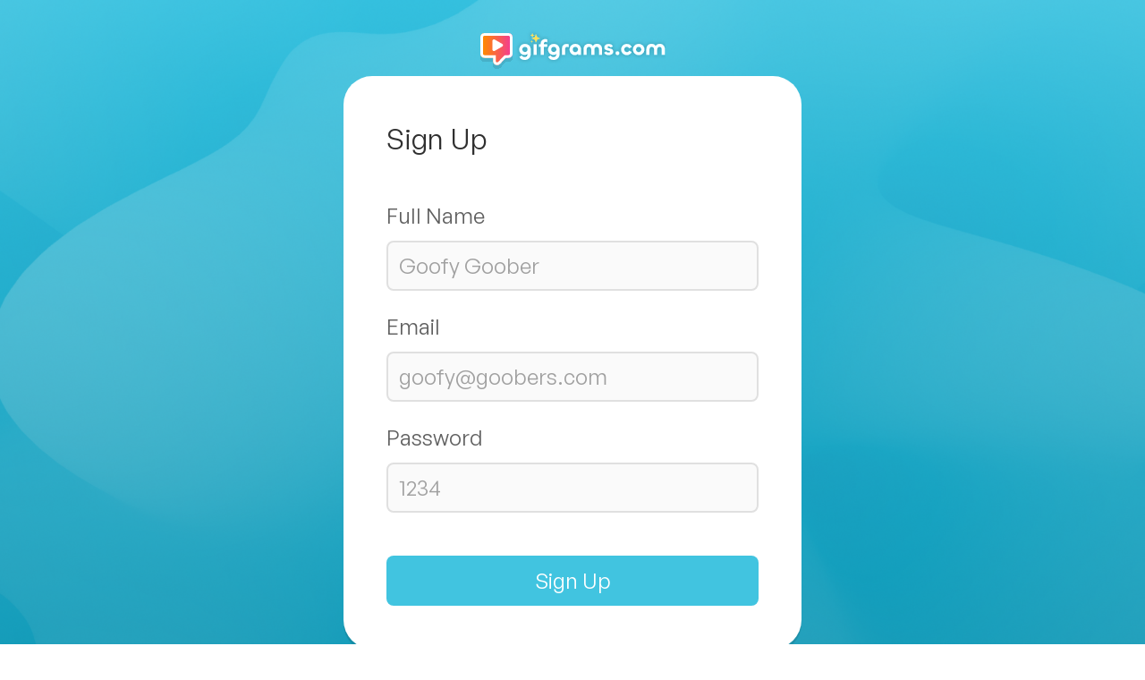

--- FILE ---
content_type: text/html; charset=utf-8
request_url: https://www.gifgrams.com/new
body_size: 2390
content:
<!DOCTYPE html><html lang="en"><head><meta charSet="utf-8"/><link rel="preload" as="font" href="/_next/static/media/c44738e2d67c7de3-s.p.ttf" crossorigin="" type="font/ttf"/><link rel="preload" as="font" href="/_next/static/media/ba72c5d62cc86985-s.p.ttf" crossorigin="" type="font/ttf"/><link rel="stylesheet" href="/_next/static/css/347aba5de9a38440.css" data-precedence="next"/><link rel="preload" as="style" href="/_next/static/css/cfb4f270a60b32c9.css"/><link rel="preload" as="style" href="/_next/static/css/e50f07bc1660341e.css"/><title>New Card – GifGrams</title><meta name="viewport" content="width=device-width, initial-scale=1"/><link rel="icon" href="/favicon.ico" type="image/x-icon" sizes="any"/><meta name="next-size-adjust"/><meta http-equiv="refresh" content="0;url=/signup"/><script src="/_next/static/chunks/polyfills-78c92fac7aa8fdd8.js" noModule=""></script></head><body class="__className_fdaf54"><!--$!--><template data-dgst="NEXT_REDIRECT;replace;/signup"></template><link rel="stylesheet" href="/_next/static/css/cfb4f270a60b32c9.css"/><div class="loading_container__PPzBx"><div class="Progress_container__yuEeY" style="width:48px;height:48px;color:#ffffffa0"><svg xmlns="http://www.w3.org/2000/svg" fill="none" viewBox="0 0 24 24"><g clip-path="url(#progress_svg__a)" clip-rule="evenodd"><path fill="none" d="M23.087 7.408A12 12 0 0 1 24 12h-4a8 8 0 0 0-8-8V0a12 12 0 0 1 11.087 7.408Z"></path><path fill="currentColor" fill-rule="evenodd" d="M21.978 18.667A12 12 0 0 0 24 12h-4a8 8 0 1 1-8-8V0a12 12 0 1 0 9.978 18.667Z"></path></g><defs><clipPath id="progress_svg__a"><path fill="currentColor" d="M0 0h24v24H0z"></path></clipPath></defs></svg></div></div><!--/$--><div class="Toastify"></div><script src="/_next/static/chunks/webpack-23ec9d1c0887dc3b.js" async=""></script><script src="/_next/static/chunks/bce60fc1-719960504139214a.js" async=""></script><script src="/_next/static/chunks/769-ab135d00f259722d.js" async=""></script><script src="/_next/static/chunks/main-app-6118df2562cf8b41.js" async=""></script><script>(self.__next_f=self.__next_f||[]).push([0])</script><script>self.__next_f.push([1,"1:HL[\"/_next/static/media/c44738e2d67c7de3-s.p.ttf\",{\"as\":\"font\",\"type\":\"font/ttf\"}]\n2:HL[\"/_next/static/css/347aba5de9a38440.css\",{\"as\":\"style\"}]\n0:\"$L3\"\n"])</script><script>self.__next_f.push([1,"4:HL[\"/_next/static/media/ba72c5d62cc86985-s.p.ttf\",{\"as\":\"font\",\"type\":\"font/ttf\"}]\n5:HL[\"/_next/static/css/e50f07bc1660341e.css\",{\"as\":\"style\"}]\n"])</script><script>self.__next_f.push([1,"6:I{\"id\":\"8802\",\"chunks\":[\"272:static/chunks/webpack-23ec9d1c0887dc3b.js\",\"253:static/chunks/bce60fc1-719960504139214a.js\",\"769:static/chunks/769-ab135d00f259722d.js\"],\"name\":\"\",\"async\":false}\n8:I{\"id\":\"4299\",\"chunks\":[\"272:static/chunks/webpack-23ec9d1c0887dc3b.js\",\"253:static/chunks/bce60fc1-719960504139214a.js\",\"769:static/chunks/769-ab135d00f259722d.js\"],\"name\":\"\",\"async\":false}\n9:I{\"id\":\"2752\",\"chunks\":[\"953:static/chunks/953-9b23001c486617b0.js\",\"185:static/chunks/app/layout-551b39d45f410f7b.js\"],\"nam"])</script><script>self.__next_f.push([1,"e\":\"\",\"async\":false}\nb:I{\"id\":\"3211\",\"chunks\":[\"272:static/chunks/webpack-23ec9d1c0887dc3b.js\",\"253:static/chunks/bce60fc1-719960504139214a.js\",\"769:static/chunks/769-ab135d00f259722d.js\"],\"name\":\"\",\"async\":false}\nc:I{\"id\":\"5767\",\"chunks\":[\"272:static/chunks/webpack-23ec9d1c0887dc3b.js\",\"253:static/chunks/bce60fc1-719960504139214a.js\",\"769:static/chunks/769-ab135d00f259722d.js\"],\"name\":\"\",\"async\":false}\n"])</script><script>self.__next_f.push([1,"3:[[[\"$\",\"link\",\"0\",{\"rel\":\"stylesheet\",\"href\":\"/_next/static/css/347aba5de9a38440.css\",\"precedence\":\"next\"}]],[\"$\",\"$L6\",null,{\"buildId\":\"vXBzJ1DTSgeqtNcpoPfFI\",\"assetPrefix\":\"\",\"initialCanonicalUrl\":\"/new\",\"initialTree\":[\"\",{\"children\":[\"(site)\",{\"children\":[\"new\",{\"children\":[\"__PAGE__\",{}]}]}]},\"$undefined\",\"$undefined\",true],\"initialHead\":[\"$L7\",[\"$\",\"meta\",null,{\"name\":\"next-size-adjust\"}]],\"globalErrorComponent\":\"$8\",\"notFound\":[\"$\",\"$L9\",null,{\"params\":{},\"children\":[\"$La\",\"$undefined\",[[\"$\",\"title\",null,{\"children\":\"404: This page could not be found.\"}],[\"$\",\"div\",null,{\"style\":{\"fontFamily\":\"system-ui,\\\"Segoe UI\\\",Roboto,Helvetica,Arial,sans-serif,\\\"Apple Color Emoji\\\",\\\"Segoe UI Emoji\\\"\",\"height\":\"100vh\",\"textAlign\":\"center\",\"display\":\"flex\",\"flexDirection\":\"column\",\"alignItems\":\"center\",\"justifyContent\":\"center\"},\"children\":[\"$\",\"div\",null,{\"children\":[[\"$\",\"style\",null,{\"dangerouslySetInnerHTML\":{\"__html\":\"body{color:#000;background:#fff;margin:0}.next-error-h1{border-right:1px solid rgba(0,0,0,.3)}@media (prefers-color-scheme:dark){body{color:#fff;background:#000}.next-error-h1{border-right:1px solid rgba(255,255,255,.3)}}\"}}],[\"$\",\"h1\",null,{\"className\":\"next-error-h1\",\"style\":{\"display\":\"inline-block\",\"margin\":\"0 20px 0 0\",\"padding\":\"0 23px 0 0\",\"fontSize\":24,\"fontWeight\":500,\"verticalAlign\":\"top\",\"lineHeight\":\"49px\"},\"children\":\"404\"}],[\"$\",\"div\",null,{\"style\":{\"display\":\"inline-block\"},\"children\":[\"$\",\"h2\",null,{\"style\":{\"fontSize\":14,\"fontWeight\":400,\"lineHeight\":\"49px\",\"margin\":0},\"children\":\"This page could not be found.\"}]}]]}]}]]]}],\"asNotFound\":false,\"children\":[[\"$\",\"$L9\",null,{\"children\":[\"$\",\"$Lb\",null,{\"parallelRouterKey\":\"children\",\"segmentPath\":[\"children\"],\"error\":\"$undefined\",\"errorStyles\":\"$undefined\",\"loading\":[\"$\",\"div\",null,{\"className\":\"loading_container__PPzBx\",\"children\":[\"$\",\"div\",null,{\"className\":\"Progress_container__yuEeY\",\"style\":{\"width\":\"48px\",\"height\":\"48px\",\"color\":\"#ffffffa0\"},\"children\":[\"$\",\"svg\",null,{\"xmlns\":\"http://www.w3.org/2000/svg\",\"fill\":\"none\",\"viewBox\":\"0 0 24 24\",\"children\":[[\"$\",\"g\",null,{\"clipPath\":\"url(#progress_svg__a)\",\"clipRule\":\"evenodd\",\"children\":[[\"$\",\"path\",null,{\"fill\":\"none\",\"d\":\"M23.087 7.408A12 12 0 0 1 24 12h-4a8 8 0 0 0-8-8V0a12 12 0 0 1 11.087 7.408Z\"}],[\"$\",\"path\",null,{\"fill\":\"currentColor\",\"fillRule\":\"evenodd\",\"d\":\"M21.978 18.667A12 12 0 0 0 24 12h-4a8 8 0 1 1-8-8V0a12 12 0 1 0 9.978 18.667Z\"}]]}],[\"$\",\"defs\",null,{\"children\":[\"$\",\"clipPath\",null,{\"id\":\"progress_svg__a\",\"children\":[\"$\",\"path\",null,{\"fill\":\"currentColor\",\"d\":\"M0 0h24v24H0z\"}]}]}]]}]}]}],\"loadingStyles\":[[\"$\",\"link\",\"0\",{\"rel\":\"stylesheet\",\"href\":\"/_next/static/css/cfb4f270a60b32c9.css\",\"precedence\":\"$undefined\"}]],\"hasLoading\":true,\"template\":[\"$\",\"$Lc\",null,{}],\"templateStyles\":\"$undefined\",\"notFound\":\"$undefined\",\"notFoundStyles\":\"$undefined\",\"childProp\":{\"current\":[\"$\",\"$Lb\",null,{\"parallelRouterKey\":\"children\",\"segmentPath\":[\"children\",\"(site)\",\"children\"],\"error\":\"$undefined\",\"errorStyles\":\"$undefined\",\"loading\":\"$undefined\",\"loadingStyles\":\"$undefined\",\"hasLoading\":false,\"template\":[\"$\",\"$Lc\",null,{}],\"templateStyles\":\"$undefined\",\"notFound\":\"$undefined\",\"notFoundStyles\":\"$undefined\",\"childProp\":{\"current\":[\"$Ld\",null],\"segment\":\"new\"},\"styles\":[]}],\"segment\":\"(site)\"},\"styles\":[]}],\"params\":{}}],null]}]]\n"])</script><script>self.__next_f.push([1,"d:\"$Le\"\na:[[\"$\",\"meta\",\"0\",{\"charSet\":\"utf-8\"}],[\"$\",\"meta\",\"1\",{\"name\":\"viewport\",\"content\":\"width=device-width, initial-scale=1\"}]]\n7:[[\"$\",\"meta\",\"0\",{\"charSet\":\"utf-8\"}],[\"$\",\"title\",\"1\",{\"children\":\"New Card – GifGrams\"}],[\"$\",\"meta\",\"2\",{\"name\":\"viewport\",\"content\":\"width=device-width, initial-scale=1\"}],[\"$\",\"link\",\"3\",{\"rel\":\"icon\",\"href\":\"/favicon.ico\",\"type\":\"image/x-icon\",\"sizes\":\"any\"}]]\ne:E{\"digest\":\"NEXT_REDIRECT;replace;/signup\"}\n"])</script></body></html>

--- FILE ---
content_type: text/html; charset=utf-8
request_url: https://www.gifgrams.com/signup
body_size: 3032
content:
<!DOCTYPE html><html lang="en"><head><meta charSet="utf-8"/><link rel="preload" as="font" href="/_next/static/media/c44738e2d67c7de3-s.p.ttf" crossorigin="" type="font/ttf"/><link rel="stylesheet" href="/_next/static/css/347aba5de9a38440.css" data-precedence="next"/><link rel="stylesheet" href="/_next/static/css/af82055526ae30ae.css" data-precedence="next"/><link rel="stylesheet" href="/_next/static/css/310776df90ecd1d4.css" data-precedence="next"/><title>Sign Up – GifGrams</title><meta name="viewport" content="width=device-width, initial-scale=1"/><link rel="icon" href="/favicon.ico" type="image/x-icon" sizes="any"/><meta name="next-size-adjust"/><script src="/_next/static/chunks/polyfills-78c92fac7aa8fdd8.js" noModule=""></script></head><body class="__className_fdaf54"><!--$--><div class="authLayout_container__y4Mlt"><a href="/"><img alt="wordmark" fetchPriority="high" width="208" height="48" decoding="async" data-nimg="1" style="color:transparent" src="/wordmark.svg"/></a><div class="signin_container__jDB2l"><h1>Sign Up</h1><form><div class="TextInput_container__8pM8R" style="margin-top:24px"><label for=":R1irb9mmba:"><h3>Full Name</h3></label><input id=":R1irb9mmba:" placeholder="Goofy Goober" required="" name="name" value=""/></div><div class="TextInput_container__8pM8R" style="margin-top:24px"><label for=":R2irb9mmba:"><h3>Email</h3></label><input id=":R2irb9mmba:" placeholder="goofy@goobers.com" required="" name="email" value=""/></div><div class="TextInput_container__8pM8R" style="margin-top:24px"><label for=":R3irb9mmba:"><h3>Password</h3></label><input id=":R3irb9mmba:" placeholder="1234" type="password" required="" name="password" value=""/></div><div class="Button_container__JBsy_"><button style="margin-top:48px" type="submit">Sign Up</button></div></form></div><a class="AuthToggle_container__xm52J" href="/signin"><svg xmlns="http://www.w3.org/2000/svg" width="24" height="24" fill="currentColor" color="currentColor"><path fill-rule="evenodd" d="M22 12c0 5.523-4.477 10-10 10S2 17.523 2 12 6.477 2 12 2s10 4.477 10 10Zm-7-3a3 3 0 1 1-6 0 3 3 0 0 1 6 0Zm-3 11.5a8.46 8.46 0 0 0 4.807-1.489c.604-.415.862-1.205.51-1.848C16.59 15.83 15.09 15 12 15c-3.09 0-4.59.83-5.318 2.163-.351.643-.093 1.433.511 1.848A8.46 8.46 0 0 0 12 20.5Z" clip-rule="evenodd"></path></svg><p>Sign In</p></a></div><!--/$--><div class="Toastify"></div><script src="/_next/static/chunks/webpack-23ec9d1c0887dc3b.js" async=""></script><script src="/_next/static/chunks/bce60fc1-719960504139214a.js" async=""></script><script src="/_next/static/chunks/769-ab135d00f259722d.js" async=""></script><script src="/_next/static/chunks/main-app-6118df2562cf8b41.js" async=""></script><script>(self.__next_f=self.__next_f||[]).push([0])</script><script>self.__next_f.push([1,"1:HL[\"/_next/static/media/c44738e2d67c7de3-s.p.ttf\",{\"as\":\"font\",\"type\":\"font/ttf\"}]\n2:HL[\"/_next/static/css/347aba5de9a38440.css\",{\"as\":\"style\"}]\n0:\"$L3\"\n"])</script><script>self.__next_f.push([1,"4:HL[\"/_next/static/css/af82055526ae30ae.css\",{\"as\":\"style\"}]\n5:HL[\"/_next/static/css/310776df90ecd1d4.css\",{\"as\":\"style\"}]\n"])</script><script>self.__next_f.push([1,"6:I{\"id\":\"8802\",\"chunks\":[\"272:static/chunks/webpack-23ec9d1c0887dc3b.js\",\"253:static/chunks/bce60fc1-719960504139214a.js\",\"769:static/chunks/769-ab135d00f259722d.js\"],\"name\":\"\",\"async\":false}\n8:I{\"id\":\"4299\",\"chunks\":[\"272:static/chunks/webpack-23ec9d1c0887dc3b.js\",\"253:static/chunks/bce60fc1-719960504139214a.js\",\"769:static/chunks/769-ab135d00f259722d.js\"],\"name\":\"\",\"async\":false}\n9:I{\"id\":\"2752\",\"chunks\":[\"953:static/chunks/953-9b23001c486617b0.js\",\"185:static/chunks/app/layout-551b39d45f410f7b.js\"],\"nam"])</script><script>self.__next_f.push([1,"e\":\"\",\"async\":false}\nb:I{\"id\":\"3211\",\"chunks\":[\"272:static/chunks/webpack-23ec9d1c0887dc3b.js\",\"253:static/chunks/bce60fc1-719960504139214a.js\",\"769:static/chunks/769-ab135d00f259722d.js\"],\"name\":\"\",\"async\":false}\nc:I{\"id\":\"5767\",\"chunks\":[\"272:static/chunks/webpack-23ec9d1c0887dc3b.js\",\"253:static/chunks/bce60fc1-719960504139214a.js\",\"769:static/chunks/769-ab135d00f259722d.js\"],\"name\":\"\",\"async\":false}\n"])</script><script>self.__next_f.push([1,"3:[[[\"$\",\"link\",\"0\",{\"rel\":\"stylesheet\",\"href\":\"/_next/static/css/347aba5de9a38440.css\",\"precedence\":\"next\"}]],[\"$\",\"$L6\",null,{\"buildId\":\"vXBzJ1DTSgeqtNcpoPfFI\",\"assetPrefix\":\"\",\"initialCanonicalUrl\":\"/signup\",\"initialTree\":[\"\",{\"children\":[\"(site)\",{\"children\":[\"(auth)\",{\"children\":[\"signup\",{\"children\":[\"__PAGE__\",{}]}]}]}]},\"$undefined\",\"$undefined\",true],\"initialHead\":[\"$L7\",[\"$\",\"meta\",null,{\"name\":\"next-size-adjust\"}]],\"globalErrorComponent\":\"$8\",\"notFound\":[\"$\",\"$L9\",null,{\"params\":{},\"children\":[\"$La\",\"$undefined\",[[\"$\",\"title\",null,{\"children\":\"404: This page could not be found.\"}],[\"$\",\"div\",null,{\"style\":{\"fontFamily\":\"system-ui,\\\"Segoe UI\\\",Roboto,Helvetica,Arial,sans-serif,\\\"Apple Color Emoji\\\",\\\"Segoe UI Emoji\\\"\",\"height\":\"100vh\",\"textAlign\":\"center\",\"display\":\"flex\",\"flexDirection\":\"column\",\"alignItems\":\"center\",\"justifyContent\":\"center\"},\"children\":[\"$\",\"div\",null,{\"children\":[[\"$\",\"style\",null,{\"dangerouslySetInnerHTML\":{\"__html\":\"body{color:#000;background:#fff;margin:0}.next-error-h1{border-right:1px solid rgba(0,0,0,.3)}@media (prefers-color-scheme:dark){body{color:#fff;background:#000}.next-error-h1{border-right:1px solid rgba(255,255,255,.3)}}\"}}],[\"$\",\"h1\",null,{\"className\":\"next-error-h1\",\"style\":{\"display\":\"inline-block\",\"margin\":\"0 20px 0 0\",\"padding\":\"0 23px 0 0\",\"fontSize\":24,\"fontWeight\":500,\"verticalAlign\":\"top\",\"lineHeight\":\"49px\"},\"children\":\"404\"}],[\"$\",\"div\",null,{\"style\":{\"display\":\"inline-block\"},\"children\":[\"$\",\"h2\",null,{\"style\":{\"fontSize\":14,\"fontWeight\":400,\"lineHeight\":\"49px\",\"margin\":0},\"children\":\"This page could not be found.\"}]}]]}]}]]]}],\"asNotFound\":false,\"children\":[[\"$\",\"$L9\",null,{\"children\":[\"$\",\"$Lb\",null,{\"parallelRouterKey\":\"children\",\"segmentPath\":[\"children\"],\"error\":\"$undefined\",\"errorStyles\":\"$undefined\",\"loading\":[\"$\",\"div\",null,{\"className\":\"loading_container__PPzBx\",\"children\":[\"$\",\"div\",null,{\"className\":\"Progress_container__yuEeY\",\"style\":{\"width\":\"48px\",\"height\":\"48px\",\"color\":\"#ffffffa0\"},\"children\":[\"$\",\"svg\",null,{\"xmlns\":\"http://www.w3.org/2000/svg\",\"fill\":\"none\",\"viewBox\":\"0 0 24 24\",\"children\":[[\"$\",\"g\",null,{\"clipPath\":\"url(#progress_svg__a)\",\"clipRule\":\"evenodd\",\"children\":[[\"$\",\"path\",null,{\"fill\":\"none\",\"d\":\"M23.087 7.408A12 12 0 0 1 24 12h-4a8 8 0 0 0-8-8V0a12 12 0 0 1 11.087 7.408Z\"}],[\"$\",\"path\",null,{\"fill\":\"currentColor\",\"fillRule\":\"evenodd\",\"d\":\"M21.978 18.667A12 12 0 0 0 24 12h-4a8 8 0 1 1-8-8V0a12 12 0 1 0 9.978 18.667Z\"}]]}],[\"$\",\"defs\",null,{\"children\":[\"$\",\"clipPath\",null,{\"id\":\"progress_svg__a\",\"children\":[\"$\",\"path\",null,{\"fill\":\"currentColor\",\"d\":\"M0 0h24v24H0z\"}]}]}]]}]}]}],\"loadingStyles\":[[\"$\",\"link\",\"0\",{\"rel\":\"stylesheet\",\"href\":\"/_next/static/css/cfb4f270a60b32c9.css\",\"precedence\":\"$undefined\"}]],\"hasLoading\":true,\"template\":[\"$\",\"$Lc\",null,{}],\"templateStyles\":\"$undefined\",\"notFound\":\"$undefined\",\"notFoundStyles\":\"$undefined\",\"childProp\":{\"current\":[\"$\",\"$Lb\",null,{\"parallelRouterKey\":\"children\",\"segmentPath\":[\"children\",\"(site)\",\"children\"],\"error\":\"$undefined\",\"errorStyles\":\"$undefined\",\"loading\":\"$undefined\",\"loadingStyles\":\"$undefined\",\"hasLoading\":false,\"template\":[\"$\",\"$Lc\",null,{}],\"templateStyles\":\"$undefined\",\"notFound\":\"$undefined\",\"notFoundStyles\":\"$undefined\",\"childProp\":{\"current\":[\"$Ld\",null],\"segment\":\"(auth)\"},\"styles\":[[\"$\",\"link\",\"0\",{\"rel\":\"stylesheet\",\"href\":\"/_next/static/css/af82055526ae30ae.css\",\"precedence\":\"next\"}]]}],\"segment\":\"(site)\"},\"styles\":[]}],\"params\":{}}],null]}]]\n"])</script><script>self.__next_f.push([1,"e:I{\"id\":\"7477\",\"chunks\":[\"477:static/chunks/477-b8eb683ce8a9a28a.js\",\"108:static/chunks/108-fdb3317dc64bf48c.js\",\"902:static/chunks/902-a8bccf5a6e850dd3.js\",\"414:static/chunks/app/(site)/(auth)/signup/page-92271a6df3413869.js\"],\"name\":\"\",\"async\":false}\nf:I{\"id\":\"5962\",\"chunks\":[\"477:static/chunks/477-b8eb683ce8a9a28a.js\",\"962:static/chunks/962-0284d3fbfb824a0c.js\",\"561:static/chunks/app/(site)/(auth)/layout-750856b0283a6f21.js\"],\"name\":\"\",\"async\":false}\n10:I{\"id\":\"6728\",\"chunks\":[\"477:static/chunks/477-b8e"])</script><script>self.__next_f.push([1,"b683ce8a9a28a.js\",\"108:static/chunks/108-fdb3317dc64bf48c.js\",\"902:static/chunks/902-a8bccf5a6e850dd3.js\",\"414:static/chunks/app/(site)/(auth)/signup/page-92271a6df3413869.js\"],\"name\":\"\",\"async\":false}\n"])</script><script>self.__next_f.push([1,"d:[\"$\",\"div\",null,{\"className\":\"authLayout_container__y4Mlt\",\"children\":[[\"$\",\"$Le\",null,{\"href\":\"/\",\"children\":[\"$\",\"$Lf\",null,{\"src\":\"/wordmark.svg\",\"alt\":\"wordmark\",\"width\":208,\"height\":48,\"priority\":true}]}],[\"$\",\"$Lb\",null,{\"parallelRouterKey\":\"children\",\"segmentPath\":[\"children\",\"(site)\",\"children\",\"(auth)\",\"children\"],\"error\":\"$undefined\",\"errorStyles\":\"$undefined\",\"loading\":\"$undefined\",\"loadingStyles\":\"$undefined\",\"hasLoading\":false,\"template\":[\"$\",\"$Lc\",null,{}],\"templateStyles\":\"$undefined\",\"notFound\":\"$undefined\",\"notFoundStyles\":\"$undefined\",\"childProp\":{\"current\":[\"$\",\"$Lb\",null,{\"parallelRouterKey\":\"children\",\"segmentPath\":[\"children\",\"(site)\",\"children\",\"(auth)\",\"children\",\"signup\",\"children\"],\"error\":\"$undefined\",\"errorStyles\":\"$undefined\",\"loading\":\"$undefined\",\"loadingStyles\":\"$undefined\",\"hasLoading\":false,\"template\":[\"$\",\"$Lc\",null,{}],\"templateStyles\":\"$undefined\",\"notFound\":\"$undefined\",\"notFoundStyles\":\"$undefined\",\"childProp\":{\"current\":[[\"$\",\"$L10\",null,{}],null],\"segment\":\"__PAGE__\"},\"styles\":[[\"$\",\"link\",\"0\",{\"rel\":\"stylesheet\",\"href\":\"/_next/static/css/310776df90ecd1d4.css\",\"precedence\":\"next\"}]]}],\"segment\":\"signup\"},\"styles\":[]}]]}]\n"])</script><script>self.__next_f.push([1,"a:[[\"$\",\"meta\",\"0\",{\"charSet\":\"utf-8\"}],[\"$\",\"meta\",\"1\",{\"name\":\"viewport\",\"content\":\"width=device-width, initial-scale=1\"}]]\n7:[[\"$\",\"meta\",\"0\",{\"charSet\":\"utf-8\"}],[\"$\",\"title\",\"1\",{\"children\":\"Sign Up – GifGrams\"}],[\"$\",\"meta\",\"2\",{\"name\":\"viewport\",\"content\":\"width=device-width, initial-scale=1\"}],[\"$\",\"link\",\"3\",{\"rel\":\"icon\",\"href\":\"/favicon.ico\",\"type\":\"image/x-icon\",\"sizes\":\"any\"}]]\n"])</script></body></html>

--- FILE ---
content_type: text/css; charset=utf-8
request_url: https://www.gifgrams.com/_next/static/css/cfb4f270a60b32c9.css
body_size: -14
content:
.loading_container__PPzBx{width:100dvw;height:100dvh;display:flex;justify-content:center;align-items:center;background:#41c4e0}@keyframes Progress_rotate__rR4qe{0%{rotate:0deg}to{rotate:1turn}}.Progress_container__yuEeY{width:24px;height:24px}.Progress_container__yuEeY>svg{animation:Progress_rotate__rR4qe .6s linear infinite}

--- FILE ---
content_type: text/css; charset=utf-8
request_url: https://www.gifgrams.com/_next/static/css/e50f07bc1660341e.css
body_size: 4776
content:
@import"https://fonts.googleapis.com/css2?family=Borel&family=Comic+Neue:wght@700&family=Indie+Flower&family=Merriweather&family=Montserrat&family=Pacifico&family=Playfair+Display&family=Poppins&family=Press+Start+2P&family=Satisfy&display=swap";@keyframes Card_pulseBackground__V5Qdt{0%{background:#cacaca}50%{background:#e0e0e0}to{background:#cacaca}}@keyframes Card_fadeIn__P2q7b{0%{opacity:0}to{opacity:1}}@keyframes Card_fadeUp__SZCoa{0%{opacity:0;transform:translateY(32px)}to{opacity:1;transform:translateY(0)}}.Card_scene__RZSH6{width:calc(100% - 24px - 24px);max-width:640px;aspect-ratio:1;perspective:calc(100dvh + 100dvw)}.Card_scene__RZSH6 .Card_container__O_UEq{width:100%;height:100%;transition:scale .1s ease-in-out,transform 1s;transform-style:preserve-3d}.Card_scene__RZSH6 .Card_container__O_UEq.Card_notPreview__Jm43R{animation:Card_fadeUp__SZCoa .2s ease-out}.Card_scene__RZSH6 .Card_container__O_UEq.Card_notPreview__Jm43R:hover{scale:1.01;cursor:pointer}.Card_scene__RZSH6 .Card_container__O_UEq.Card_notPreview__Jm43R:active{scale:.99;cursor:pointer}.Card_scene__RZSH6 .Card_container__O_UEq .Card_front__F0CvH{width:100%;height:100%;position:absolute;top:0;left:0;display:flex;flex-direction:column;justify-content:center;align-items:center;gap:24px;color:#a0a0a0;background:#fff;object-fit:fill;-webkit-backface-visibility:hidden;backface-visibility:hidden}.Card_scene__RZSH6 .Card_container__O_UEq .Card_front__F0CvH>p{padding:0 64px;margin:0;font-size:24px;line-height:32px;font-weight:600;text-align:center}.Card_scene__RZSH6 .Card_container__O_UEq .Card_front__F0CvH>svg{width:96px;height:96px}@media screen and (max-width:720px){.Card_scene__RZSH6 .Card_container__O_UEq .Card_front__F0CvH>p{padding:0 24px;font-size:20px;line-height:24px}.Card_scene__RZSH6 .Card_container__O_UEq .Card_front__F0CvH>svg{width:48px;height:48px}}.Card_scene__RZSH6 .Card_container__O_UEq .Card_back__Eifub{width:100%;height:100%;padding:48px;position:absolute;top:0;left:0;line-height:auto;white-space:break-spaces;overflow-wrap:break-word;overflow-x:hidden;overflow-y:scroll;-webkit-backface-visibility:hidden;backface-visibility:hidden;transform:rotateY(180deg)}.Card_scene__RZSH6 .Card_container__O_UEq .Card_back__Eifub.Card_fontSmall__kwji4{font-size:20px}.Card_scene__RZSH6 .Card_container__O_UEq .Card_back__Eifub.Card_fontMedium__RGsm7{font-size:24px}.Card_scene__RZSH6 .Card_container__O_UEq .Card_back__Eifub.Card_fontLarge___XLR8{font-size:30px}.Card_scene__RZSH6 .Card_container__O_UEq .Card_back__Eifub.Card_GeneralSans__bnp6O{font-family:initial}.Card_scene__RZSH6 .Card_container__O_UEq .Card_back__Eifub.Card_Poppins__I7bBV{font-family:Poppins}.Card_scene__RZSH6 .Card_container__O_UEq .Card_back__Eifub.Card_Montserrat__m_JcE{font-family:Montserrat}.Card_scene__RZSH6 .Card_container__O_UEq .Card_back__Eifub.Card_ComicSans__FYdXw{font-family:Comic Neue}.Card_scene__RZSH6 .Card_container__O_UEq .Card_back__Eifub.Card_PressStart2P__EHpHn{font-family:Press Start\ 2P;line-height:150%}.Card_scene__RZSH6 .Card_container__O_UEq .Card_back__Eifub.Card_IndieFlower__cbrtR{font-family:Indie Flower}.Card_scene__RZSH6 .Card_container__O_UEq .Card_back__Eifub.Card_Pacifico__M_ji7{font-family:Pacifico}.Card_scene__RZSH6 .Card_container__O_UEq .Card_back__Eifub.Card_Satisfy__M_l9u{font-family:Satisfy}.Card_scene__RZSH6 .Card_container__O_UEq .Card_back__Eifub.Card_Borel__O5KZX{font-family:Borel}.Card_scene__RZSH6 .Card_container__O_UEq .Card_back__Eifub.Card_Merriweather__9C_T9{font-family:Merriweather}.Card_scene__RZSH6 .Card_container__O_UEq .Card_back__Eifub.Card_PlayfairDisplay__dBfTf{font-family:PlayfairDisplay}@media screen and (max-width:720px){.Card_scene__RZSH6 .Card_container__O_UEq .Card_back__Eifub{padding:24px}.Card_scene__RZSH6 .Card_container__O_UEq .Card_back__Eifub.Card_fontSmall__kwji4{font-size:16px}.Card_scene__RZSH6 .Card_container__O_UEq .Card_back__Eifub.Card_fontMedium__RGsm7{font-size:20px}.Card_scene__RZSH6 .Card_container__O_UEq .Card_back__Eifub.Card_fontLarge___XLR8{font-size:24px}}.Card_scene__RZSH6 .Card_container__O_UEq>.Card_onboarding__GR1z4{width:100%;height:100%;padding:48px;position:absolute;top:0;left:0;display:flex;flex-direction:column;justify-content:center;background:rgba(0,0,0,.627);margin:0;font-size:36px;line-height:48px;font-weight:600;text-align:center;color:hsla(0,0%,100%,.627);opacity:0;animation:Card_fadeIn__P2q7b 1s ease-in-out;animation-delay:1s;animation-fill-mode:forwards}.Card_scene__RZSH6.Card_isPreview__zrHqw:active,.Card_scene__RZSH6.Card_isPreview__zrHqw:hover{scale:1!important;cursor:default}@media screen and (max-height:880px)and (min-width:688px){.Card_scene__RZSH6{height:calc(100dvh - 192px);max-width:none;width:calc(100dvh - 192px)}.Card_scene__RZSH6.Card_isPreview__zrHqw{width:100%;height:100%}}.Toast_container__zP5OW{max-width:calc(100svw - 48px);width:384px;padding:12px 16px 12px 12px;border-radius:16px;display:inline-block;display:flex;gap:8px;background:#fff;box-shadow:0 4px 0 0 rgba(0,0,0,.1);font-family:inherit}.Toast_container__zP5OW.Toast_info__dXNXI{background:#fff;color:#303030}.Toast_container__zP5OW.Toast_success__dABLJ{background:#edfff9;color:#33b687}.Toast_container__zP5OW.Toast_error__jST8p{background:#ffedf0;color:#e0415c}.Toast_container__zP5OW svg{flex-shrink:0}.Toast_container__zP5OW p{margin:0;font-size:16px;line-height:24px;font-weight:500;color:#303030}.Toast_container__zP5OW h3{margin:0;font-size:16px;line-height:24px;font-weight:600}@font-face{font-family:__generalSans_fdaf54;src:url(/_next/static/media/c44738e2d67c7de3-s.p.ttf) format("truetype");font-display:swap}@font-face{font-family:__generalSans_Fallback_fdaf54;src:local("Arial");ascent-override:91.05%;descent-override:21.64%;line-gap-override:9.01%;size-adjust:110.93%}.__className_fdaf54{font-family:__generalSans_fdaf54,__generalSans_Fallback_fdaf54}.CardControls_container__63HmC{width:calc(100% - 24px - 24px);max-width:640px;height:64px;margin-top:24px;display:flex;justify-content:space-between;align-items:center;transition:opacity .5s ease-in;transition-delay:1s}.CardControls_container__63HmC.CardControls_isFront__vu6sh{opacity:0}@media screen and (max-height:880px)and (min-width:688px){.CardControls_container__63HmC{max-width:none;height:116px;width:calc(100dvh - 244px);flex-direction:column;align-items:center;gap:12px}}@media screen and (max-width:720px){.CardControls_container__63HmC{height:116px;flex-direction:column;align-items:center;gap:12px}}.CardControls_container__63HmC>button{height:44px;padding:8px 16px;border:none;display:flex;align-items:center;gap:8px;background:none;margin:0;font-size:20px;line-height:24px;font-weight:600;color:rgba(0,0,0,.4);transition:color .2s ease-in-out}.CardControls_container__63HmC>button:hover{color:rgba(0,0,0,.6)}.CardControls_container__63HmC>.CardControls_reactionContainer__CsP0j{height:64px;padding:16px 14px;border-radius:32px;align-items:center;gap:16px;display:flex;box-shadow:0 4px 24px 0 rgba(0,0,0,.1);background:#fff}.CardControls_container__63HmC>.CardControls_reactionContainer__CsP0j>button{width:36px;height:36px;border:none;display:flex;justify-content:center;align-items:center;background:none;margin:0;font-size:36px;line-height:48px;font-weight:600;transition:all .1s ease-in-out}.CardControls_container__63HmC>.CardControls_reactionContainer__CsP0j>button:disabled{pointer-events:none}.CardControls_container__63HmC>.CardControls_reactionContainer__CsP0j>button:hover{scale:1.1}.CardControls_container__63HmC>.CardControls_reactionContainer__CsP0j>button:active{scale:.95}.GifGramsTag_container__fXQsV{width:278px;height:80px;padding:0 24px;border-radius:0 40px 40px 0;box-shadow:inset 0 -4px 0 0 rgba(0,0,0,.1);position:fixed;top:16px;left:0;background:#41c4e0;z-index:1}.GifGramsTag_container__fXQsV>a{height:100%;display:flex;align-items:center}.GifGramsTag_container__fXQsV>a>img{position:relative;top:2px}.CardContainer_container____O7D{width:100%;height:100%;display:flex;flex-direction:column;justify-content:center;align-items:center;-webkit-user-select:none;-moz-user-select:none;user-select:none}.CardContainer_container____O7D.CardContainer_isPreview__aVi0q{height:auto;border-radius:8px}@keyframes Progress_rotate__rR4qe{0%{rotate:0deg}to{rotate:1turn}}.Progress_container__yuEeY{width:24px;height:24px}.Progress_container__yuEeY>svg{animation:Progress_rotate__rR4qe .6s linear infinite}.Button_container__JBsy_>button{width:100%;height:56px;border:2px solid transparent;border-radius:8px;display:flex;justify-content:center;align-items:center;gap:8px;margin:0;font-size:24px;line-height:32px;font-weight:600;color:#fff;background:#41c4e0;transition:border-color .2s,background .2s,opacity .2s,color .2s}.Button_container__JBsy_>button:hover{border-color:#21aecd!important;background:#57cbe4!important}.Button_container__JBsy_>button:active{border-color:#21aecd!important;background:#21aecd!important}.Button_container__JBsy_>button:focus{outline-color:transparent}.Button_container__JBsy_>button.Button_disabled__b1qmB{pointer-events:none;color:hsla(0,0%,100%,.7);opacity:.6}.Button_container__JBsy_>button.Button_send__EvDfI{background:#ffe058;text-shadow:0 0 12px rgba(0,0,0,.1)}.Button_container__JBsy_>button.Button_send__EvDfI svg{filter:drop-shadow(0 0 12px rgba(0,0,0,.2))}.Button_container__JBsy_>button.Button_send__EvDfI:hover{border-color:#ffd725!important;background:#ffe572!important}.Button_container__JBsy_>button.Button_send__EvDfI:active{border-color:#ffd725!important;background:#ffd725!important}.CardPreview_container__T71z_{width:calc(100dvw - 24px - 24px);max-width:612px}.CardPreview_container__T71z_>h2{font-size:32px;line-height:44px;font-weight:600;margin:0 0 32px;color:#303030}.CardPreview_container__T71z_>.CardPreview_previewContainer__J_wxe{width:100%;aspect-ratio:1;margin-bottom:24px;padding:16px;border-radius:24px;background:#f0f0f0}.TextInput_container__8pM8R h3{font-size:24px;line-height:32px;font-weight:600;margin:0 0 12px;display:inline-block;color:#606060}.TextInput_container__8pM8R>input{width:100%;height:56px;padding:16px 12px;border:2px solid #e0e0e0;border-radius:8px;display:flex;align-items:center;background:#fafafa;margin:0;font-size:24px;line-height:32px;font-weight:500;color:#303030;transition:border .2s}.TextInput_container__8pM8R>input::placeholder{color:#a0a0a0}.TextInput_container__8pM8R>input:hover{border-color:#c7c7c7}.TextInput_container__8pM8R>input:focus{outline:none;border-color:#41c4e0}@keyframes MediaSelector_pulseBackground__qsqeE{0%{background:#cacaca}50%{background:#e0e0e0}to{background:#cacaca}}@keyframes MediaSelector_fadeIn__7FG3D{0%{opacity:0}to{opacity:1}}@keyframes MediaSelector_fadeUp__BCvcl{0%{opacity:0;transform:translateY(32px)}to{opacity:1;transform:translateY(0)}}.MediaSelector_container__frspa{width:calc(100dvw - 24px - 24px);max-width:612px}.MediaSelector_container__frspa>.MediaSelector_barCategory__CFWMi{height:72px;padding:8px;border-radius:16px;display:flex;gap:8px;background:#f0f0f0;overflow:scroll}.MediaSelector_container__frspa>.MediaSelector_barCategory__CFWMi button{width:200px;min-width:144px;height:56px;border:none;border-radius:8px;display:flex;gap:10px;justify-content:center;align-items:center;background:none;margin:0;font-size:24px;line-height:32px;font-weight:600;color:#a0a0a0;transition:color .2s}.MediaSelector_container__frspa>.MediaSelector_barCategory__CFWMi button.MediaSelector_active__Tgj0y{box-shadow:inset 0 -1px #e0e0e0;border:2px solid #e0e0e0;background:#fff;color:#606060}.MediaSelector_container__frspa>.MediaSelector_barCategory__CFWMi button:hover{color:#606060}.MediaSelector_container__frspa>.MediaSelector_barCategory__CFWMi button>svg{width:24px;height:24px}.MediaSelector_container__frspa>.MediaSelector_searchContainer__tqcjl{width:100%;height:608px;margin-top:24px;padding:12px;border-radius:16px;position:relative;background:#f0f0f0}.MediaSelector_container__frspa>.MediaSelector_searchContainer__tqcjl>.MediaSelector_resultContainer__YFdmI{max-height:512px;margin-top:16px;border-radius:4px;display:grid;grid-template-columns:calc((100% - 16px)/3) calc((100% - 16px)/3) calc((100% - 16px)/3);grid-column-gap:8px;column-gap:8px;grid-row-gap:8px;row-gap:8px;overflow-x:scroll}@media screen and (max-width:720px){.MediaSelector_container__frspa>.MediaSelector_searchContainer__tqcjl>.MediaSelector_resultContainer__YFdmI{grid-template-columns:calc((100% - 8px)/2) calc((100% - 8px)/2)}}.MediaSelector_container__frspa>.MediaSelector_searchContainer__tqcjl>.MediaSelector_resultContainer__YFdmI>button{width:100%;aspect-ratio:1;margin:0;padding:0;border:none;border-radius:4px;position:relative;overflow:hidden;animation:MediaSelector_pulseBackground__qsqeE 1.5s ease-in-out infinite}.MediaSelector_container__frspa>.MediaSelector_searchContainer__tqcjl>.MediaSelector_resultContainer__YFdmI>button>.MediaSelector_result__Yh9TW{width:100%;height:100%;aspect-ratio:1;margin:0;object-fit:fill}.MediaSelector_container__frspa>.MediaSelector_searchContainer__tqcjl>.MediaSelector_resultContainer__YFdmI>button>.MediaSelector_selectionBackdrop__ucgZp{width:100%;height:100%;position:absolute;top:0;left:0;display:flex;justify-content:center;align-items:center;margin:0;font-size:20px;line-height:24px;font-weight:600;color:#fff;background:rgba(0,0,0,.4);opacity:0;transition:opacity .2s ease-in-out}.MediaSelector_container__frspa>.MediaSelector_searchContainer__tqcjl>.MediaSelector_resultContainer__YFdmI>button>.MediaSelector_selectionBackdrop__ucgZp svg{width:24px}.MediaSelector_container__frspa>.MediaSelector_searchContainer__tqcjl>.MediaSelector_resultContainer__YFdmI>button>.MediaSelector_selectionBackdrop__ucgZp>.MediaSelector_selectionText__pWyRY{width:100%;height:100%;position:absolute;top:0;left:0;display:flex;flex-direction:column;justify-content:center;align-items:center;gap:8px;background:none;opacity:0;transition:opacity .2s ease-in-out}.MediaSelector_container__frspa>.MediaSelector_searchContainer__tqcjl>.MediaSelector_resultContainer__YFdmI>button:hover>.MediaSelector_selectionBackdrop__ucgZp{opacity:1}.MediaSelector_container__frspa>.MediaSelector_searchContainer__tqcjl>.MediaSelector_resultContainer__YFdmI>button.MediaSelector_selected__Bp4uh>.MediaSelector_selectionBackdrop__ucgZp{opacity:1!important}.MediaSelector_container__frspa>.MediaSelector_searchContainer__tqcjl>.MediaSelector_resultContainer__YFdmI>button.MediaSelector_selected__Bp4uh>.MediaSelector_selectionBackdrop__ucgZp>.MediaSelector_selectionText__pWyRY{opacity:1}.MediaSelector_container__frspa>.MediaSelector_searchContainer__tqcjl>.MediaSelector_suggestionContainer__390Ik{height:calc(100% - 56px - 16px);margin-top:16px;display:grid;grid-template-rows:auto auto auto;grid-template-columns:calc((100% - 12px)/2) calc((100% - 12px)/2);grid-row-gap:8px;row-gap:8px;grid-column-gap:8px;column-gap:8px}.MediaSelector_container__frspa>.MediaSelector_searchContainer__tqcjl>.MediaSelector_suggestionContainer__390Ik>.MediaSelector_suggestion__hVXb_{height:100%;padding:0;border:none;border-radius:4px;background:#cacaca;background-size:cover;background-position:50%}.MediaSelector_container__frspa>.MediaSelector_searchContainer__tqcjl>.MediaSelector_suggestionContainer__390Ik>.MediaSelector_suggestion__hVXb_ p{height:100%;width:100%;border-radius:4px;display:flex;justify-content:center;align-items:center;margin:0;font-size:20px;line-height:24px;font-weight:600;color:#fff;background:rgba(0,0,0,.4)}.MediaSelector_container__frspa>.MediaSelector_searchContainer__tqcjl>.MediaSelector_errorContainer__fyzfl{width:100%;height:100%;position:absolute;top:0;left:0;display:flex;flex-direction:column;justify-content:center;align-items:center;gap:24px;margin:0;font-size:24px;line-height:32px;font-weight:600;color:#a0a0a0}.MediaSelector_container__frspa .MediaSelector_uploadPanel__4Oms8{height:100%;display:flex;flex-direction:column;justify-content:center;align-items:center;gap:24px;position:relative;margin:0;font-size:24px;line-height:32px;font-weight:600;color:#a0a0a0}.MediaSelector_container__frspa .MediaSelector_uploadPanel__4Oms8 svg{width:96px;height:96px}.MediaSelector_container__frspa .MediaSelector_uploadPanel__4Oms8 strong{display:inline;text-decoration:underline;color:#606060;font-weight:600}.MediaSelector_container__frspa .MediaSelector_uploadPanel__4Oms8>input{width:100%;height:100%;position:absolute;opacity:0;cursor:pointer}.ColorPicker_container__vD5pc h3{font-size:24px;line-height:32px;font-weight:600;margin:0 0 12px;display:inline-block;color:#606060}.ColorPicker_container__vD5pc>input{width:56px;height:56px;padding:10px;border:2px solid #e0e0e0;border-radius:8px;display:flex;align-items:center;background:#fafafa;margin:0;font-size:24px;line-height:32px;font-weight:500;color:#303030;transition:border .2s}.ColorPicker_container__vD5pc>input::-webkit-color-swatch{border-radius:4px}.ColorPicker_container__vD5pc>input:hover{border-color:#c7c7c7}.ColorPicker_container__vD5pc>input:focus{outline:none;border-color:#41c4e0}.Select_container__AxU_R h3{font-size:24px;line-height:32px;font-weight:600;margin:0 0 12px;display:inline-block;color:#606060}.Select_container__AxU_R>select{width:100%;height:56px;padding:0 12px;border:2px solid #e0e0e0;border-radius:8px;display:flex;align-items:center;background:#fafafa url('data:image/svg+xml;utf8,<svg xmlns="http://www.w3.org/2000/svg" width="24" height="24" viewBox="0 0 24 24" fill="none"><path d="M12.3704 15.8351L18.8001 9.20467C19.2013 8.79094 18.9581 8 18.4297 8H5.5703C5.04189 8 4.79869 8.79094 5.1999 9.20467L11.6296 15.8351C11.8427 16.055 12.1573 16.0549 12.3704 15.8351Z" fill="#606060" /> </svg>');background-position:right 8px top 50%;margin:0;font-size:24px;line-height:32px;font-weight:500;color:#303030;transition:border .2s}.Select_container__AxU_R>select::placeholder{color:#a0a0a0}.Select_container__AxU_R>select:hover{border-color:#c7c7c7}.Select_container__AxU_R>select:focus{outline:none;border-color:#41c4e0}.TextArea_container__bQpXd h3{font-size:24px;line-height:32px;font-weight:600;margin:0 0 12px;display:inline-block;color:#606060}.TextArea_container__bQpXd>textarea{width:calc(100dvw - 24px - 24px);max-width:612px;height:256px;padding:12px;border:2px solid #e0e0e0;border-radius:8px;display:flex;align-items:center;background:#fafafa;margin:0;font-size:24px;line-height:32px;font-weight:500;color:#303030;transition:border .2s}.TextArea_container__bQpXd>textarea::placeholder{color:#a0a0a0}.TextArea_container__bQpXd>textarea:hover{border-color:#c7c7c7}.TextArea_container__bQpXd>textarea:focus{outline:none;border-color:#41c4e0}.CustomizeTwo_container__8hgh0>.CustomizeTwo_grid__LnhEv{width:calc(100dvw - 24px - 24px);max-width:612px;display:grid;grid-template-columns:calc(50% - 12px) calc(50% - 12px);grid-column-gap:24px;column-gap:24px}.RecipientsEditor_container__5xJNA{margin-top:24px}.RecipientsEditor_container__5xJNA h3{font-size:24px;line-height:32px;font-weight:600;margin:0 0 12px;display:inline-block;color:#606060}.RecipientsEditor_container__5xJNA .RecipientsEditor_recipientRow__Nl1PA{display:flex;gap:12px;margin-bottom:12px}.RecipientsEditor_container__5xJNA .RecipientsEditor_recipientRow__Nl1PA>button{width:56px;height:56px;padding:10px;border:2px solid #e0e0e0;border-radius:8px;display:flex;justify-content:center;align-items:center;background:#fafafa;color:#a0a0a0;transition:border .2s}.RecipientsEditor_container__5xJNA .RecipientsEditor_recipientRow__Nl1PA>button:hover{border-color:#c7c7c7}.RecipientsEditor_container__5xJNA .RecipientsEditor_recipientRow__Nl1PA>button:focus{outline:none;border-color:#e0415c}.CustomizeThree_container__nH1bJ{width:calc(100dvw - 24px - 24px);max-width:612px}.NavDock_container__laqHJ{height:48px;border-radius:24px;position:relative;display:flex;justify-content:space-between;align-items:center;gap:16px;box-shadow:0 4px 0 0 rgba(0,0,0,.1);background:#fff}.NavDock_container__laqHJ>.NavDock_menu__KE9C5{margin-left:12px;display:flex;align-items:center;gap:12px}.NavDock_container__laqHJ>.NavDock_menu__KE9C5 svg{color:#a0a0a0;transition:all .2s}.NavDock_container__laqHJ>.NavDock_menu__KE9C5 svg:hover{scale:1.05;color:#606060;cursor:pointer}.NavDock_container__laqHJ .NavDock_profile__g73K1{height:36px;margin-right:6px;text-decoration:none}.NavDock_container__laqHJ .NavDock_profile__g73K1 img{border-radius:18px;background:#e0e0e0}.NavDock_container__laqHJ .NavDock_profile__g73K1>.NavDock_loginBtn__LSbrL{height:36px;padding:4px 12px;border:2px solid #e0e0e0;border-radius:18px;margin:0;font-size:16px;line-height:24px;font-weight:600;background:#e0e0e0;color:#606060;transition:all .2s}.NavDock_container__laqHJ .NavDock_profile__g73K1>.NavDock_loginBtn__LSbrL:hover{border-color:#c7c7c7!important;background:#ededed!important}.NavDock_container__laqHJ .NavDock_profile__g73K1>.NavDock_loginBtn__LSbrL:active{border-color:#c7c7c7!important;background:#c7c7c7!important}.SmallNewButton_container__zpNgN{height:56px;padding:0 24px;border-radius:26px;display:flex;justify-content:center;align-items:center;gap:8px;color:#fff;background:radial-gradient(50% 50% at 50.12% 0,#ffcf00 0,#ffe058 100%),#ffe058;box-shadow:inset 0 1.75px 0 0 hsla(0,0%,100%,.4),inset 0 -3.5px 0 0 rgba(0,0,0,.1),0 1.75px 0 5.25px rgba(0,0,0,.05),0 1px 10px 0 #ffe058;margin:0;font-size:20px;line-height:24px;font-weight:600;text-shadow:0 2px 14px rgba(0,0,0,.2);transition:box-shadow .2s}.SmallNewButton_container__zpNgN:hover{box-shadow:inset 0 1.75px 0 0 hsla(0,0%,100%,.4),inset 0 -3.5px 0 0 rgba(0,0,0,.1),0 1.75px 0 5.25px rgba(0,0,0,.05),0 1.75px 21px 0 #ffe058}.NavBar_container__EZTQ7{width:100svw;height:96px;padding:0 24px;position:-webkit-sticky;position:sticky;top:0;display:flex;justify-content:center;background:#41c4e0;z-index:5}.NavBar_container__EZTQ7>.NavBar_content__kzJK9{width:1288px;max-width:1288px;height:96px;position:relative;display:flex;justify-content:space-between;align-items:center}.NavBar_container__EZTQ7>.NavBar_content__kzJK9 .NavBar_desktopWordmark__au44i,.NavBar_container__EZTQ7>.NavBar_content__kzJK9 .NavBar_wordmark__lq2x8{height:48px}.NavBar_container__EZTQ7>.NavBar_content__kzJK9 .NavBar_mobileWordmark__yEu4h{height:48px;display:none}@media screen and (max-width:720px){.NavBar_container__EZTQ7>.NavBar_content__kzJK9 .NavBar_desktopWordmark__au44i{display:none}.NavBar_container__EZTQ7>.NavBar_content__kzJK9 .NavBar_mobileWordmark__yEu4h{display:block}}.NavBar_container__EZTQ7>.NavBar_content__kzJK9 a{text-decoration:none}.NavBar_container__EZTQ7>.NavBar_content__kzJK9 .NavBar_newBtn__F565f{position:absolute;left:calc(50% - 90px)}@media screen and (max-width:720px){.NavBar_container__EZTQ7>.NavBar_content__kzJK9 .NavBar_newBtn__F565f{display:none}}.NewProgress_container__y1qee{width:392px;height:56px;display:flex;justify-content:flex-end;align-items:center}@media screen and (max-width:720px){.NewProgress_container__y1qee{width:auto}}.NewProgress_container__y1qee>.NewProgress_back__Xk3LP{width:36px;height:36px;margin-right:24px;padding:0;border:none;border-radius:18px;color:#cacaca;background:none;transition:all .2s}.NewProgress_container__y1qee>.NewProgress_back__Xk3LP:hover{color:#a0a0a0;cursor:pointer}.NewProgress_container__y1qee>.NewProgress_pill__VrSG_{width:272px;height:56px;margin-right:60px;padding:4px;box-shadow:0 0 0 4px #e0e0e0;border-radius:28px;flex-shrink:0;display:flex;justify-content:space-between;align-items:center}@media screen and (max-width:720px){.NewProgress_container__y1qee>.NewProgress_pill__VrSG_{margin:0}}.NewProgress_container__y1qee>.NewProgress_pill__VrSG_>.NewProgress_stageBtn__8nRmy{width:48px;height:48px;border:none;border-radius:24px;display:flex;justify-content:center;align-items:center;background:#fff;color:#cacaca;margin:0;font-size:32px;line-height:44px;font-weight:600;cursor:default;transition:all .2s}.NewProgress_container__y1qee>.NewProgress_pill__VrSG_>.NewProgress_stageBtn__8nRmy.NewProgress_active__MIJuu{background:#41c4e0;color:#fff}.NewProgress_container__y1qee>.NewProgress_pill__VrSG_>.NewProgress_stageBtn__8nRmy.NewProgress_enabled__zwtt1{color:#41c4e0}.NewProgress_container__y1qee>.NewProgress_pill__VrSG_>.NewProgress_stageBtn__8nRmy.NewProgress_enabled__zwtt1:hover{cursor:pointer;background:#41c4e0;color:#fff}@font-face{font-family:__chillax_35ad39;src:url(/_next/static/media/ba72c5d62cc86985-s.p.ttf) format("truetype");font-display:swap}@font-face{font-family:__chillax_Fallback_35ad39;src:local("Arial");ascent-override:84.47%;descent-override:28.44%;line-gap-override:7.76%;size-adjust:116.02%}.__className_35ad39{font-family:__chillax_35ad39,__chillax_Fallback_35ad39}.newPage_container__UVPaV{height:100dvh;background-size:cover;background-position:50%;overflow:scroll}.newPage_container__UVPaV,.newPage_container__UVPaV>main{width:100dvw;display:flex;flex-direction:column;align-items:center}.newPage_container__UVPaV>main{max-width:1336px;padding:48px 24px}.newPage_container__UVPaV>main>.newPage_twoCol__CH21l{width:100%;margin-top:32px;display:grid;justify-content:center;grid-template-columns:auto auto;grid-column-gap:128px;column-gap:128px;grid-row-gap:64px;row-gap:64px}.newPage_container__UVPaV>main>.newPage_twoCol__CH21l h2{font-size:32px;line-height:44px;font-weight:600;margin:0 0 32px;color:#303030}@media screen and (max-width:1384px){.newPage_container__UVPaV>main>.newPage_twoCol__CH21l{grid-template-columns:auto}}

--- FILE ---
content_type: text/css; charset=utf-8
request_url: https://www.gifgrams.com/_next/static/css/af82055526ae30ae.css
body_size: -122
content:
.authLayout_container__y4Mlt{width:100dvw;min-height:100dvh;padding:32px;display:flex;flex-direction:column;justify-content:center;align-items:center;gap:32px;background:#41c4e0;background-image:url(/ripple.png);background-size:cover;background-position:50%;overflow:scroll}

--- FILE ---
content_type: text/css; charset=utf-8
request_url: https://www.gifgrams.com/_next/static/css/310776df90ecd1d4.css
body_size: 803
content:
@keyframes Progress_rotate__rR4qe{0%{rotate:0deg}to{rotate:1turn}}.Progress_container__yuEeY{width:24px;height:24px}.Progress_container__yuEeY>svg{animation:Progress_rotate__rR4qe .6s linear infinite}.Button_container__JBsy_>button{width:100%;height:56px;border:2px solid transparent;border-radius:8px;display:flex;justify-content:center;align-items:center;gap:8px;margin:0;font-size:24px;line-height:32px;font-weight:600;color:#fff;background:#41c4e0;transition:border-color .2s,background .2s,opacity .2s,color .2s}.Button_container__JBsy_>button:hover{border-color:#21aecd!important;background:#57cbe4!important}.Button_container__JBsy_>button:active{border-color:#21aecd!important;background:#21aecd!important}.Button_container__JBsy_>button:focus{outline-color:transparent}.Button_container__JBsy_>button.Button_disabled__b1qmB{pointer-events:none;color:hsla(0,0%,100%,.7);opacity:.6}.Button_container__JBsy_>button.Button_send__EvDfI{background:#ffe058;text-shadow:0 0 12px rgba(0,0,0,.1)}.Button_container__JBsy_>button.Button_send__EvDfI svg{filter:drop-shadow(0 0 12px rgba(0,0,0,.2))}.Button_container__JBsy_>button.Button_send__EvDfI:hover{border-color:#ffd725!important;background:#ffe572!important}.Button_container__JBsy_>button.Button_send__EvDfI:active{border-color:#ffd725!important;background:#ffd725!important}.TextInput_container__8pM8R h3{font-size:24px;line-height:32px;font-weight:600;margin:0 0 12px;display:inline-block;color:#606060}.TextInput_container__8pM8R>input{width:100%;height:56px;padding:16px 12px;border:2px solid #e0e0e0;border-radius:8px;display:flex;align-items:center;background:#fafafa;margin:0;font-size:24px;line-height:32px;font-weight:500;color:#303030;transition:border .2s}.TextInput_container__8pM8R>input::placeholder{color:#a0a0a0}.TextInput_container__8pM8R>input:hover{border-color:#c7c7c7}.TextInput_container__8pM8R>input:focus{outline:none;border-color:#41c4e0}.Toast_container__zP5OW{max-width:calc(100svw - 48px);width:384px;padding:12px 16px 12px 12px;border-radius:16px;display:inline-block;display:flex;gap:8px;background:#fff;box-shadow:0 4px 0 0 rgba(0,0,0,.1);font-family:inherit}.Toast_container__zP5OW.Toast_info__dXNXI{background:#fff;color:#303030}.Toast_container__zP5OW.Toast_success__dABLJ{background:#edfff9;color:#33b687}.Toast_container__zP5OW.Toast_error__jST8p{background:#ffedf0;color:#e0415c}.Toast_container__zP5OW svg{flex-shrink:0}.Toast_container__zP5OW p{margin:0;font-size:16px;line-height:24px;font-weight:500;color:#303030}.Toast_container__zP5OW h3{margin:0;font-size:16px;line-height:24px;font-weight:600}@font-face{font-family:__generalSans_fdaf54;src:url(/_next/static/media/c44738e2d67c7de3-s.p.ttf) format("truetype");font-display:swap}@font-face{font-family:__generalSans_Fallback_fdaf54;src:local("Arial");ascent-override:91.05%;descent-override:21.64%;line-gap-override:9.01%;size-adjust:110.93%}.__className_fdaf54{font-family:__generalSans_fdaf54,__generalSans_Fallback_fdaf54}.AuthToggle_container__xm52J{display:flex;flex-direction:row;gap:8px;color:#000;opacity:.3;transition:opacity .2s;-webkit-user-select:none;-moz-user-select:none;user-select:none;text-decoration:none!important}.AuthToggle_container__xm52J:hover{opacity:.4;cursor:pointer}.AuthToggle_container__xm52J>p{font-size:20px;line-height:24px;font-weight:600;margin:0;display:inline-block}.signin_container__jDB2l{width:512px;max-width:calc(100dvw - 24px);padding:48px;border-radius:32px;background:#fff;box-shadow:0 4px 0 0 rgba(0,0,0,.1)}.signin_container__jDB2l>h1{font-size:32px;line-height:44px;font-weight:600;margin:0 0 48px;color:#303030}

--- FILE ---
content_type: text/css; charset=utf-8
request_url: https://www.gifgrams.com/_next/static/css/481d3f51fa2549ed.css
body_size: 2947
content:
.NavDock_container__laqHJ{height:48px;border-radius:24px;position:relative;display:flex;justify-content:space-between;align-items:center;gap:16px;box-shadow:0 4px 0 0 rgba(0,0,0,.1);background:#fff}.NavDock_container__laqHJ>.NavDock_menu__KE9C5{margin-left:12px;display:flex;align-items:center;gap:12px}.NavDock_container__laqHJ>.NavDock_menu__KE9C5 svg{color:#a0a0a0;transition:all .2s}.NavDock_container__laqHJ>.NavDock_menu__KE9C5 svg:hover{scale:1.05;color:#606060;cursor:pointer}.NavDock_container__laqHJ .NavDock_profile__g73K1{height:36px;margin-right:6px;text-decoration:none}.NavDock_container__laqHJ .NavDock_profile__g73K1 img{border-radius:18px;background:#e0e0e0}.NavDock_container__laqHJ .NavDock_profile__g73K1>.NavDock_loginBtn__LSbrL{height:36px;padding:4px 12px;border:2px solid #e0e0e0;border-radius:18px;margin:0;font-size:16px;line-height:24px;font-weight:600;background:#e0e0e0;color:#606060;transition:all .2s}.NavDock_container__laqHJ .NavDock_profile__g73K1>.NavDock_loginBtn__LSbrL:hover{border-color:#c7c7c7!important;background:#ededed!important}.NavDock_container__laqHJ .NavDock_profile__g73K1>.NavDock_loginBtn__LSbrL:active{border-color:#c7c7c7!important;background:#c7c7c7!important}@import"https://fonts.googleapis.com/css2?family=Borel&family=Comic+Neue:wght@700&family=Indie+Flower&family=Merriweather&family=Montserrat&family=Pacifico&family=Playfair+Display&family=Poppins&family=Press+Start+2P&family=Satisfy&display=swap";@keyframes Card_pulseBackground__V5Qdt{0%{background:#cacaca}50%{background:#e0e0e0}to{background:#cacaca}}@keyframes Card_fadeIn__P2q7b{0%{opacity:0}to{opacity:1}}@keyframes Card_fadeUp__SZCoa{0%{opacity:0;transform:translateY(32px)}to{opacity:1;transform:translateY(0)}}.Card_scene__RZSH6{width:calc(100% - 24px - 24px);max-width:640px;aspect-ratio:1;perspective:calc(100dvh + 100dvw)}.Card_scene__RZSH6 .Card_container__O_UEq{width:100%;height:100%;transition:scale .1s ease-in-out,transform 1s;transform-style:preserve-3d}.Card_scene__RZSH6 .Card_container__O_UEq.Card_notPreview__Jm43R{animation:Card_fadeUp__SZCoa .2s ease-out}.Card_scene__RZSH6 .Card_container__O_UEq.Card_notPreview__Jm43R:hover{scale:1.01;cursor:pointer}.Card_scene__RZSH6 .Card_container__O_UEq.Card_notPreview__Jm43R:active{scale:.99;cursor:pointer}.Card_scene__RZSH6 .Card_container__O_UEq .Card_front__F0CvH{width:100%;height:100%;position:absolute;top:0;left:0;display:flex;flex-direction:column;justify-content:center;align-items:center;gap:24px;color:#a0a0a0;background:#fff;object-fit:fill;-webkit-backface-visibility:hidden;backface-visibility:hidden}.Card_scene__RZSH6 .Card_container__O_UEq .Card_front__F0CvH>p{padding:0 64px;margin:0;font-size:24px;line-height:32px;font-weight:600;text-align:center}.Card_scene__RZSH6 .Card_container__O_UEq .Card_front__F0CvH>svg{width:96px;height:96px}@media screen and (max-width:720px){.Card_scene__RZSH6 .Card_container__O_UEq .Card_front__F0CvH>p{padding:0 24px;font-size:20px;line-height:24px}.Card_scene__RZSH6 .Card_container__O_UEq .Card_front__F0CvH>svg{width:48px;height:48px}}.Card_scene__RZSH6 .Card_container__O_UEq .Card_back__Eifub{width:100%;height:100%;padding:48px;position:absolute;top:0;left:0;line-height:auto;white-space:break-spaces;overflow-wrap:break-word;overflow-x:hidden;overflow-y:scroll;-webkit-backface-visibility:hidden;backface-visibility:hidden;transform:rotateY(180deg)}.Card_scene__RZSH6 .Card_container__O_UEq .Card_back__Eifub.Card_fontSmall__kwji4{font-size:20px}.Card_scene__RZSH6 .Card_container__O_UEq .Card_back__Eifub.Card_fontMedium__RGsm7{font-size:24px}.Card_scene__RZSH6 .Card_container__O_UEq .Card_back__Eifub.Card_fontLarge___XLR8{font-size:30px}.Card_scene__RZSH6 .Card_container__O_UEq .Card_back__Eifub.Card_GeneralSans__bnp6O{font-family:initial}.Card_scene__RZSH6 .Card_container__O_UEq .Card_back__Eifub.Card_Poppins__I7bBV{font-family:Poppins}.Card_scene__RZSH6 .Card_container__O_UEq .Card_back__Eifub.Card_Montserrat__m_JcE{font-family:Montserrat}.Card_scene__RZSH6 .Card_container__O_UEq .Card_back__Eifub.Card_ComicSans__FYdXw{font-family:Comic Neue}.Card_scene__RZSH6 .Card_container__O_UEq .Card_back__Eifub.Card_PressStart2P__EHpHn{font-family:Press Start\ 2P;line-height:150%}.Card_scene__RZSH6 .Card_container__O_UEq .Card_back__Eifub.Card_IndieFlower__cbrtR{font-family:Indie Flower}.Card_scene__RZSH6 .Card_container__O_UEq .Card_back__Eifub.Card_Pacifico__M_ji7{font-family:Pacifico}.Card_scene__RZSH6 .Card_container__O_UEq .Card_back__Eifub.Card_Satisfy__M_l9u{font-family:Satisfy}.Card_scene__RZSH6 .Card_container__O_UEq .Card_back__Eifub.Card_Borel__O5KZX{font-family:Borel}.Card_scene__RZSH6 .Card_container__O_UEq .Card_back__Eifub.Card_Merriweather__9C_T9{font-family:Merriweather}.Card_scene__RZSH6 .Card_container__O_UEq .Card_back__Eifub.Card_PlayfairDisplay__dBfTf{font-family:PlayfairDisplay}@media screen and (max-width:720px){.Card_scene__RZSH6 .Card_container__O_UEq .Card_back__Eifub{padding:24px}.Card_scene__RZSH6 .Card_container__O_UEq .Card_back__Eifub.Card_fontSmall__kwji4{font-size:16px}.Card_scene__RZSH6 .Card_container__O_UEq .Card_back__Eifub.Card_fontMedium__RGsm7{font-size:20px}.Card_scene__RZSH6 .Card_container__O_UEq .Card_back__Eifub.Card_fontLarge___XLR8{font-size:24px}}.Card_scene__RZSH6 .Card_container__O_UEq>.Card_onboarding__GR1z4{width:100%;height:100%;padding:48px;position:absolute;top:0;left:0;display:flex;flex-direction:column;justify-content:center;background:rgba(0,0,0,.627);margin:0;font-size:36px;line-height:48px;font-weight:600;text-align:center;color:hsla(0,0%,100%,.627);opacity:0;animation:Card_fadeIn__P2q7b 1s ease-in-out;animation-delay:1s;animation-fill-mode:forwards}.Card_scene__RZSH6.Card_isPreview__zrHqw:active,.Card_scene__RZSH6.Card_isPreview__zrHqw:hover{scale:1!important;cursor:default}@media screen and (max-height:880px)and (min-width:688px){.Card_scene__RZSH6{height:calc(100dvh - 192px);max-width:none;width:calc(100dvh - 192px)}.Card_scene__RZSH6.Card_isPreview__zrHqw{width:100%;height:100%}}.Toast_container__zP5OW{max-width:calc(100svw - 48px);width:384px;padding:12px 16px 12px 12px;border-radius:16px;display:inline-block;display:flex;gap:8px;background:#fff;box-shadow:0 4px 0 0 rgba(0,0,0,.1);font-family:inherit}.Toast_container__zP5OW.Toast_info__dXNXI{background:#fff;color:#303030}.Toast_container__zP5OW.Toast_success__dABLJ{background:#edfff9;color:#33b687}.Toast_container__zP5OW.Toast_error__jST8p{background:#ffedf0;color:#e0415c}.Toast_container__zP5OW svg{flex-shrink:0}.Toast_container__zP5OW p{margin:0;font-size:16px;line-height:24px;font-weight:500;color:#303030}.Toast_container__zP5OW h3{margin:0;font-size:16px;line-height:24px;font-weight:600}@font-face{font-family:__generalSans_fdaf54;src:url(/_next/static/media/c44738e2d67c7de3-s.p.ttf) format("truetype");font-display:swap}@font-face{font-family:__generalSans_Fallback_fdaf54;src:local("Arial");ascent-override:91.05%;descent-override:21.64%;line-gap-override:9.01%;size-adjust:110.93%}.__className_fdaf54{font-family:__generalSans_fdaf54,__generalSans_Fallback_fdaf54}.CardControls_container__63HmC{width:calc(100% - 24px - 24px);max-width:640px;height:64px;margin-top:24px;display:flex;justify-content:space-between;align-items:center;transition:opacity .5s ease-in;transition-delay:1s}.CardControls_container__63HmC.CardControls_isFront__vu6sh{opacity:0}@media screen and (max-height:880px)and (min-width:688px){.CardControls_container__63HmC{max-width:none;height:116px;width:calc(100dvh - 244px);flex-direction:column;align-items:center;gap:12px}}@media screen and (max-width:720px){.CardControls_container__63HmC{height:116px;flex-direction:column;align-items:center;gap:12px}}.CardControls_container__63HmC>button{height:44px;padding:8px 16px;border:none;display:flex;align-items:center;gap:8px;background:none;margin:0;font-size:20px;line-height:24px;font-weight:600;color:rgba(0,0,0,.4);transition:color .2s ease-in-out}.CardControls_container__63HmC>button:hover{color:rgba(0,0,0,.6)}.CardControls_container__63HmC>.CardControls_reactionContainer__CsP0j{height:64px;padding:16px 14px;border-radius:32px;align-items:center;gap:16px;display:flex;box-shadow:0 4px 24px 0 rgba(0,0,0,.1);background:#fff}.CardControls_container__63HmC>.CardControls_reactionContainer__CsP0j>button{width:36px;height:36px;border:none;display:flex;justify-content:center;align-items:center;background:none;margin:0;font-size:36px;line-height:48px;font-weight:600;transition:all .1s ease-in-out}.CardControls_container__63HmC>.CardControls_reactionContainer__CsP0j>button:disabled{pointer-events:none}.CardControls_container__63HmC>.CardControls_reactionContainer__CsP0j>button:hover{scale:1.1}.CardControls_container__63HmC>.CardControls_reactionContainer__CsP0j>button:active{scale:.95}.SmallNewButton_container__zpNgN{height:56px;padding:0 24px;border-radius:26px;display:flex;justify-content:center;align-items:center;gap:8px;color:#fff;background:radial-gradient(50% 50% at 50.12% 0,#ffcf00 0,#ffe058 100%),#ffe058;box-shadow:inset 0 1.75px 0 0 hsla(0,0%,100%,.4),inset 0 -3.5px 0 0 rgba(0,0,0,.1),0 1.75px 0 5.25px rgba(0,0,0,.05),0 1px 10px 0 #ffe058;margin:0;font-size:20px;line-height:24px;font-weight:600;text-shadow:0 2px 14px rgba(0,0,0,.2);transition:box-shadow .2s}.SmallNewButton_container__zpNgN:hover{box-shadow:inset 0 1.75px 0 0 hsla(0,0%,100%,.4),inset 0 -3.5px 0 0 rgba(0,0,0,.1),0 1.75px 0 5.25px rgba(0,0,0,.05),0 1.75px 21px 0 #ffe058}.NavBar_container__EZTQ7{width:100svw;height:96px;padding:0 24px;position:-webkit-sticky;position:sticky;top:0;display:flex;justify-content:center;background:#41c4e0;z-index:5}.NavBar_container__EZTQ7>.NavBar_content__kzJK9{width:1288px;max-width:1288px;height:96px;position:relative;display:flex;justify-content:space-between;align-items:center}.NavBar_container__EZTQ7>.NavBar_content__kzJK9 .NavBar_desktopWordmark__au44i,.NavBar_container__EZTQ7>.NavBar_content__kzJK9 .NavBar_wordmark__lq2x8{height:48px}.NavBar_container__EZTQ7>.NavBar_content__kzJK9 .NavBar_mobileWordmark__yEu4h{height:48px;display:none}@media screen and (max-width:720px){.NavBar_container__EZTQ7>.NavBar_content__kzJK9 .NavBar_desktopWordmark__au44i{display:none}.NavBar_container__EZTQ7>.NavBar_content__kzJK9 .NavBar_mobileWordmark__yEu4h{display:block}}.NavBar_container__EZTQ7>.NavBar_content__kzJK9 a{text-decoration:none}.NavBar_container__EZTQ7>.NavBar_content__kzJK9 .NavBar_newBtn__F565f{position:absolute;left:calc(50% - 90px)}@media screen and (max-width:720px){.NavBar_container__EZTQ7>.NavBar_content__kzJK9 .NavBar_newBtn__F565f{display:none}}.GifGramsTag_container__fXQsV{width:278px;height:80px;padding:0 24px;border-radius:0 40px 40px 0;box-shadow:inset 0 -4px 0 0 rgba(0,0,0,.1);position:fixed;top:16px;left:0;background:#41c4e0;z-index:1}.GifGramsTag_container__fXQsV>a{height:100%;display:flex;align-items:center}.GifGramsTag_container__fXQsV>a>img{position:relative;top:2px}.CardContainer_container____O7D{width:100%;height:100%;display:flex;flex-direction:column;justify-content:center;align-items:center;-webkit-user-select:none;-moz-user-select:none;user-select:none}.CardContainer_container____O7D.CardContainer_isPreview__aVi0q{height:auto;border-radius:8px}.HistoryCard_container__NvDCK{padding:16px 16px 40px;border-radius:32px;display:flex;flex-direction:column;background:#fff;box-shadow:0 4px 0 0 rgba(0,0,0,.1);transition:scale .1s ease-in-out;overflow:hidden}.HistoryCard_container__NvDCK:hover{scale:1.02}.HistoryCard_container__NvDCK .HistoryCard_cropContainer__vdH99{width:100%;aspect-ratio:5/3;border-radius:16px;position:relative;overflow:hidden}.HistoryCard_container__NvDCK .HistoryCard_cropContainer__vdH99>.HistoryCard_shadowOverlay__EstTD{width:100%;height:100%;position:absolute;top:0;left:0;box-shadow:inset 0 -96px 96px -96px rgba(0,0,0,.251)}.HistoryCard_container__NvDCK>h3{width:calc(100% - 48px);font-size:24px;line-height:32px;font-weight:600;color:#303030;margin:24px 0 4px 24px;text-decoration:none!important;white-space:nowrap;overflow:hidden;text-overflow:ellipsis}.HistoryCard_container__NvDCK>.HistoryCard_detail__viTFo{margin:8px 0 0 24px;display:flex;gap:8px;color:#a0a0a0}.HistoryCard_container__NvDCK>.HistoryCard_detail__viTFo>h4{width:calc(100% - 56px);margin:0;font-size:20px;line-height:24px;font-weight:600;text-decoration:none!important;white-space:nowrap;overflow:hidden;text-overflow:ellipsis}.rootPage_container__Da3Fc{width:100dvw;height:100dvh;background:#41c4e0;background-image:url(/ripple.png);background-size:cover;background-position:50%;overflow:scroll}.rootPage_container__Da3Fc>main{padding:0 24px;display:flex;justify-content:center}.rootPage_container__Da3Fc>main>.rootPage_content__MX1Ou{width:100%;max-width:1288px}.rootPage_container__Da3Fc>main>.rootPage_content__MX1Ou>.rootPage_newBtn__5SErY{display:none}@media screen and (max-width:720px){.rootPage_container__Da3Fc>main>.rootPage_content__MX1Ou>.rootPage_newBtn__5SErY{display:block}}.rootPage_container__Da3Fc>main>.rootPage_content__MX1Ou>h1{font-size:36px;line-height:48px;font-weight:600;color:#fff;margin:64px 0 0}.rootPage_container__Da3Fc>main>.rootPage_content__MX1Ou>.rootPage_cardContainer__h7ZY6{margin-top:24px;padding-bottom:64px;display:grid;grid-template-columns:calc((100% - 48px)/3) calc((100% - 48px)/3) calc((100% - 48px)/3);grid-column-gap:24px;column-gap:24px;grid-row-gap:24px;row-gap:24px}@media screen and (max-width:1288px){.rootPage_container__Da3Fc>main>.rootPage_content__MX1Ou>.rootPage_cardContainer__h7ZY6{grid-template-columns:calc((100% - 24px)/2) calc((100% - 24px)/2)}}@media screen and (max-width:720px){.rootPage_container__Da3Fc>main>.rootPage_content__MX1Ou>.rootPage_cardContainer__h7ZY6{grid-template-columns:calc(100% - 0px)}}

--- FILE ---
content_type: text/css; charset=utf-8
request_url: https://www.gifgrams.com/_next/static/css/9b740c7a98f20cd4.css
body_size: 787
content:
.AuthToggle_container__xm52J{display:flex;flex-direction:row;gap:8px;color:#000;opacity:.3;transition:opacity .2s;-webkit-user-select:none;-moz-user-select:none;user-select:none;text-decoration:none!important}.AuthToggle_container__xm52J:hover{opacity:.4;cursor:pointer}.AuthToggle_container__xm52J>p{font-size:20px;line-height:24px;font-weight:600;margin:0;display:inline-block}@keyframes Progress_rotate__rR4qe{0%{rotate:0deg}to{rotate:1turn}}.Progress_container__yuEeY{width:24px;height:24px}.Progress_container__yuEeY>svg{animation:Progress_rotate__rR4qe .6s linear infinite}.Button_container__JBsy_>button{width:100%;height:56px;border:2px solid transparent;border-radius:8px;display:flex;justify-content:center;align-items:center;gap:8px;margin:0;font-size:24px;line-height:32px;font-weight:600;color:#fff;background:#41c4e0;transition:border-color .2s,background .2s,opacity .2s,color .2s}.Button_container__JBsy_>button:hover{border-color:#21aecd!important;background:#57cbe4!important}.Button_container__JBsy_>button:active{border-color:#21aecd!important;background:#21aecd!important}.Button_container__JBsy_>button:focus{outline-color:transparent}.Button_container__JBsy_>button.Button_disabled__b1qmB{pointer-events:none;color:hsla(0,0%,100%,.7);opacity:.6}.Button_container__JBsy_>button.Button_send__EvDfI{background:#ffe058;text-shadow:0 0 12px rgba(0,0,0,.1)}.Button_container__JBsy_>button.Button_send__EvDfI svg{filter:drop-shadow(0 0 12px rgba(0,0,0,.2))}.Button_container__JBsy_>button.Button_send__EvDfI:hover{border-color:#ffd725!important;background:#ffe572!important}.Button_container__JBsy_>button.Button_send__EvDfI:active{border-color:#ffd725!important;background:#ffd725!important}.TextInput_container__8pM8R h3{font-size:24px;line-height:32px;font-weight:600;margin:0 0 12px;display:inline-block;color:#606060}.TextInput_container__8pM8R>input{width:100%;height:56px;padding:16px 12px;border:2px solid #e0e0e0;border-radius:8px;display:flex;align-items:center;background:#fafafa;margin:0;font-size:24px;line-height:32px;font-weight:500;color:#303030;transition:border .2s}.TextInput_container__8pM8R>input::placeholder{color:#a0a0a0}.TextInput_container__8pM8R>input:hover{border-color:#c7c7c7}.TextInput_container__8pM8R>input:focus{outline:none;border-color:#41c4e0}.Toast_container__zP5OW{max-width:calc(100svw - 48px);width:384px;padding:12px 16px 12px 12px;border-radius:16px;display:inline-block;display:flex;gap:8px;background:#fff;box-shadow:0 4px 0 0 rgba(0,0,0,.1);font-family:inherit}.Toast_container__zP5OW.Toast_info__dXNXI{background:#fff;color:#303030}.Toast_container__zP5OW.Toast_success__dABLJ{background:#edfff9;color:#33b687}.Toast_container__zP5OW.Toast_error__jST8p{background:#ffedf0;color:#e0415c}.Toast_container__zP5OW svg{flex-shrink:0}.Toast_container__zP5OW p{margin:0;font-size:16px;line-height:24px;font-weight:500;color:#303030}.Toast_container__zP5OW h3{margin:0;font-size:16px;line-height:24px;font-weight:600}@font-face{font-family:__generalSans_fdaf54;src:url(/_next/static/media/c44738e2d67c7de3-s.p.ttf) format("truetype");font-display:swap}@font-face{font-family:__generalSans_Fallback_fdaf54;src:local("Arial");ascent-override:91.05%;descent-override:21.64%;line-gap-override:9.01%;size-adjust:110.93%}.__className_fdaf54{font-family:__generalSans_fdaf54,__generalSans_Fallback_fdaf54}.signin_container__jDB2l{width:512px;max-width:calc(100dvw - 24px);padding:48px;border-radius:32px;background:#fff;box-shadow:0 4px 0 0 rgba(0,0,0,.1)}.signin_container__jDB2l>h1{font-size:32px;line-height:44px;font-weight:600;margin:0 0 48px;color:#303030}

--- FILE ---
content_type: application/javascript; charset=utf-8
request_url: https://www.gifgrams.com/_next/static/chunks/app/(site)/(auth)/layout-750856b0283a6f21.js
body_size: 523
content:
(self.webpackChunk_N_E=self.webpackChunk_N_E||[]).push([[561],{5192:function(e,n,t){Promise.resolve().then(t.t.bind(t,6858,23)),Promise.resolve().then(t.t.bind(t,510,23)),Promise.resolve().then(t.t.bind(t,6540,23)),Promise.resolve().then(t.t.bind(t,3238,23)),Promise.resolve().then(t.t.bind(t,5962,23)),Promise.resolve().then(t.t.bind(t,7477,23)),Promise.resolve().then(t.t.bind(t,5093,23))},3238:function(e,n,t){"use strict";Object.defineProperty(n,"__esModule",{value:!0}),function(e,n){for(var t in n)Object.defineProperty(e,t,{enumerable:!0,get:n[t]})}(n,{suspense:function(){return o},NoSSR:function(){return i}}),t(6927),t(6006);let r=t(5978);function o(){let e=Error(r.NEXT_DYNAMIC_NO_SSR_CODE);throw e.digest=r.NEXT_DYNAMIC_NO_SSR_CODE,e}function i(e){let{children:n}=e;return n}},5093:function(e){e.exports={container:"authLayout_container__y4Mlt"}}},function(e){e.O(0,[477,962,253,769,744],function(){return e(e.s=5192)}),_N_E=e.O()}]);

--- FILE ---
content_type: text/x-component
request_url: https://www.gifgrams.com/signin?_rsc=600b609
body_size: 420
content:
0:["vXBzJ1DTSgeqtNcpoPfFI",[["children","(site)","children","(auth)","children","signin",["signin",{"children":["__PAGE__",{}]}],"$L1",[[],["$L2",["$","meta",null,{"name":"next-size-adjust"}]]]]]]
3:HL["/_next/static/css/9b740c7a98f20cd4.css",{"as":"style"}]
4:I{"id":"3211","chunks":["272:static/chunks/webpack-23ec9d1c0887dc3b.js","253:static/chunks/bce60fc1-719960504139214a.js","769:static/chunks/769-ab135d00f259722d.js"],"name":"","async":false}
5:I{"id":"5767","chunks":["272:static/chunks/webpack-23ec9d1c0887dc3b.js","253:static/chunks/bce60fc1-719960504139214a.js","769:static/chunks/769-ab135d00f259722d.js"],"name":"","async":false}
6:I{"id":"6837","chunks":["477:static/chunks/477-b8eb683ce8a9a28a.js","108:static/chunks/108-fdb3317dc64bf48c.js","902:static/chunks/902-a8bccf5a6e850dd3.js","957:static/chunks/app/(site)/(auth)/signin/page-ebade02962432ffd.js"],"name":"","async":false}
1:["$","$L4",null,{"parallelRouterKey":"children","segmentPath":["children","(site)","children","(auth)","children","signin","children"],"error":"$undefined","errorStyles":"$undefined","loading":"$undefined","loadingStyles":"$undefined","hasLoading":false,"template":["$","$L5",null,{}],"templateStyles":"$undefined","notFound":"$undefined","notFoundStyles":"$undefined","childProp":{"current":[["$","$L6",null,{}],null],"segment":"__PAGE__"},"styles":[["$","link","0",{"rel":"stylesheet","href":"/_next/static/css/9b740c7a98f20cd4.css","precedence":"next"}]]}]
2:[["$","meta","0",{"charSet":"utf-8"}],["$","title","1",{"children":"Sign In â€“ GifGrams"}],["$","meta","2",{"name":"viewport","content":"width=device-width, initial-scale=1"}],["$","link","3",{"rel":"icon","href":"/favicon.ico","type":"image/x-icon","sizes":"any"}]]


--- FILE ---
content_type: application/javascript; charset=utf-8
request_url: https://www.gifgrams.com/_next/static/chunks/108-fdb3317dc64bf48c.js
body_size: 29600
content:
(self.webpackChunk_N_E=self.webpackChunk_N_E||[]).push([[108],{3266:function(e,t,r){"use strict";var i,s=Object.defineProperty,n=Object.getOwnPropertyDescriptor,o=Object.getOwnPropertyNames,a=Object.prototype.hasOwnProperty,l={};((e,t)=>{for(var r in t)s(e,r,{get:t[r],enumerable:!0})})(l,{createBrowserSupabaseClient:()=>j,createClientComponentClient:()=>c,createMiddlewareClient:()=>b,createMiddlewareSupabaseClient:()=>I,createPagesBrowserClient:()=>u,createPagesServerClient:()=>v,createRouteHandlerClient:()=>T,createServerActionClient:()=>E,createServerComponentClient:()=>S,createServerSupabaseClient:()=>C}),e.exports=((e,t,r,i)=>{if(t&&"object"==typeof t||"function"==typeof t)for(let r of o(t))a.call(e,r)||void 0===r||s(e,r,{get:()=>t[r],enumerable:!(i=n(t,r))||i.enumerable});return e})(s({},"__esModule",{value:!0}),l);var h=r(1966);function c({supabaseUrl:e="https://bkpavyvbhnagmzhcpwjq.supabase.co",supabaseKey:t="eyJhbGciOiJIUzI1NiIsInR5cCI6IkpXVCJ9.eyJpc3MiOiJzdXBhYmFzZSIsInJlZiI6ImJrcGF2eXZiaG5hZ216aGNwd2pxIiwicm9sZSI6ImFub24iLCJpYXQiOjE2ODY3MDkyOTEsImV4cCI6MjAwMjI4NTI5MX0.BcDzF5SjmJ_S2X88BmPdcS5sNd-Ccbg-HB9s3kMSbYg",options:r,cookieOptions:s,isSingleton:n=!0}={}){if(!e||!t)throw Error("either NEXT_PUBLIC_SUPABASE_URL and NEXT_PUBLIC_SUPABASE_ANON_KEY env variables or supabaseUrl and supabaseKey are required!");let o=()=>{var i;return(0,h.createSupabaseClient)(e,t,{...r,global:{...null==r?void 0:r.global,headers:{...null==(i=null==r?void 0:r.global)?void 0:i.headers,"X-Client-Info":"@supabase/auth-helpers-nextjs@0.7.2"}},auth:{storageKey:null==s?void 0:s.name,storage:new h.BrowserCookieAuthStorageAdapter(s)}})};if(n){let e=i??o();return"undefined"==typeof window?e:(i||(i=e),i)}return o()}var u=c,d=r(1966),f=r(4570),p=class extends d.CookieAuthStorageAdapter{constructor(e,t){super(t),this.context=e}getCookie(e){var t;let r=(0,f.splitCookiesString)((null==(t=this.context.res.getHeader("set-cookie"))?void 0:t.toString())??"").map(t=>(0,d.parseCookies)(t)[e]).find(e=>!!e),i=r??this.context.req.cookies[e];return i}setCookie(e,t){this._setCookie(e,t)}deleteCookie(e){this._setCookie(e,"",{maxAge:0})}_setCookie(e,t,r){var i;let s=(0,f.splitCookiesString)((null==(i=this.context.res.getHeader("set-cookie"))?void 0:i.toString())??"").filter(t=>!(e in(0,d.parseCookies)(t))),n=(0,d.serializeCookie)(e,t,{...this.cookieOptions,...r,httpOnly:!1});this.context.res.setHeader("set-cookie",[...s,n])}};function v(e,{supabaseUrl:t="https://bkpavyvbhnagmzhcpwjq.supabase.co",supabaseKey:r="eyJhbGciOiJIUzI1NiIsInR5cCI6IkpXVCJ9.eyJpc3MiOiJzdXBhYmFzZSIsInJlZiI6ImJrcGF2eXZiaG5hZ216aGNwd2pxIiwicm9sZSI6ImFub24iLCJpYXQiOjE2ODY3MDkyOTEsImV4cCI6MjAwMjI4NTI5MX0.BcDzF5SjmJ_S2X88BmPdcS5sNd-Ccbg-HB9s3kMSbYg",options:i,cookieOptions:s}={}){var n;if(!t||!r)throw Error("either NEXT_PUBLIC_SUPABASE_URL and NEXT_PUBLIC_SUPABASE_ANON_KEY env variables or supabaseUrl and supabaseKey are required!");return(0,d.createSupabaseClient)(t,r,{...i,global:{...null==i?void 0:i.global,headers:{...null==(n=null==i?void 0:i.global)?void 0:n.headers,"X-Client-Info":"@supabase/auth-helpers-nextjs@0.7.2"}},auth:{storageKey:null==s?void 0:s.name,storage:new p(e,s)}})}var y=r(1966),m=r(4570),g=class extends y.CookieAuthStorageAdapter{constructor(e,t){super(t),this.context=e}getCookie(e){var t;let r=(0,m.splitCookiesString)((null==(t=this.context.res.headers.get("set-cookie"))?void 0:t.toString())??"").map(t=>(0,y.parseCookies)(t)[e]).find(e=>!!e);if(r)return r;let i=(0,y.parseCookies)(this.context.req.headers.get("cookie")??"");return i[e]}setCookie(e,t){this._setCookie(e,t)}deleteCookie(e){this._setCookie(e,"",{maxAge:0})}_setCookie(e,t,r){let i=(0,y.serializeCookie)(e,t,{...this.cookieOptions,...r,httpOnly:!1});this.context.res.headers&&(this.context.res.headers.append("set-cookie",i),this.context.res.headers.append("cookie",i))}};function b(e,{supabaseUrl:t="https://bkpavyvbhnagmzhcpwjq.supabase.co",supabaseKey:r="eyJhbGciOiJIUzI1NiIsInR5cCI6IkpXVCJ9.eyJpc3MiOiJzdXBhYmFzZSIsInJlZiI6ImJrcGF2eXZiaG5hZ216aGNwd2pxIiwicm9sZSI6ImFub24iLCJpYXQiOjE2ODY3MDkyOTEsImV4cCI6MjAwMjI4NTI5MX0.BcDzF5SjmJ_S2X88BmPdcS5sNd-Ccbg-HB9s3kMSbYg",options:i,cookieOptions:s}={}){var n;if(!t||!r)throw Error("either NEXT_PUBLIC_SUPABASE_URL and NEXT_PUBLIC_SUPABASE_ANON_KEY env variables or supabaseUrl and supabaseKey are required!");return(0,y.createSupabaseClient)(t,r,{...i,global:{...null==i?void 0:i.global,headers:{...null==(n=null==i?void 0:i.global)?void 0:n.headers,"X-Client-Info":"@supabase/auth-helpers-nextjs@0.7.2"}},auth:{storageKey:null==s?void 0:s.name,storage:new g(e,s)}})}var _=r(1966),w=class extends _.CookieAuthStorageAdapter{constructor(e,t){super(t),this.context=e}getCookie(e){var t;let r=this.context.cookies();return null==(t=r.get(e))?void 0:t.value}setCookie(e,t){}deleteCookie(e){}};function S(e,{supabaseUrl:t="https://bkpavyvbhnagmzhcpwjq.supabase.co",supabaseKey:r="eyJhbGciOiJIUzI1NiIsInR5cCI6IkpXVCJ9.eyJpc3MiOiJzdXBhYmFzZSIsInJlZiI6ImJrcGF2eXZiaG5hZ216aGNwd2pxIiwicm9sZSI6ImFub24iLCJpYXQiOjE2ODY3MDkyOTEsImV4cCI6MjAwMjI4NTI5MX0.BcDzF5SjmJ_S2X88BmPdcS5sNd-Ccbg-HB9s3kMSbYg",options:i,cookieOptions:s}={}){var n;if(!t||!r)throw Error("either NEXT_PUBLIC_SUPABASE_URL and NEXT_PUBLIC_SUPABASE_ANON_KEY env variables or supabaseUrl and supabaseKey are required!");return(0,_.createSupabaseClient)(t,r,{...i,global:{...null==i?void 0:i.global,headers:{...null==(n=null==i?void 0:i.global)?void 0:n.headers,"X-Client-Info":"@supabase/auth-helpers-nextjs@0.7.2"}},auth:{storageKey:null==s?void 0:s.name,storage:new w(e,s)}})}var k=r(1966),O=class extends k.CookieAuthStorageAdapter{constructor(e,t){super(t),this.context=e}getCookie(e){var t;let r=this.context.cookies();return null==(t=r.get(e))?void 0:t.value}setCookie(e,t){let r=this.context.cookies();r.set(e,t)}deleteCookie(e){let t=this.context.cookies();t.set(e,"",{maxAge:0})}};function T(e,{supabaseUrl:t="https://bkpavyvbhnagmzhcpwjq.supabase.co",supabaseKey:r="eyJhbGciOiJIUzI1NiIsInR5cCI6IkpXVCJ9.eyJpc3MiOiJzdXBhYmFzZSIsInJlZiI6ImJrcGF2eXZiaG5hZ216aGNwd2pxIiwicm9sZSI6ImFub24iLCJpYXQiOjE2ODY3MDkyOTEsImV4cCI6MjAwMjI4NTI5MX0.BcDzF5SjmJ_S2X88BmPdcS5sNd-Ccbg-HB9s3kMSbYg",options:i,cookieOptions:s}={}){var n;if(!t||!r)throw Error("either NEXT_PUBLIC_SUPABASE_URL and NEXT_PUBLIC_SUPABASE_ANON_KEY env variables or supabaseUrl and supabaseKey are required!");return(0,k.createSupabaseClient)(t,r,{...i,global:{...null==i?void 0:i.global,headers:{...null==(n=null==i?void 0:i.global)?void 0:n.headers,"X-Client-Info":"@supabase/auth-helpers-nextjs@0.7.2"}},auth:{storageKey:null==s?void 0:s.name,storage:new O(e,s)}})}var E=T;function j({supabaseUrl:e="https://bkpavyvbhnagmzhcpwjq.supabase.co",supabaseKey:t="eyJhbGciOiJIUzI1NiIsInR5cCI6IkpXVCJ9.eyJpc3MiOiJzdXBhYmFzZSIsInJlZiI6ImJrcGF2eXZiaG5hZ216aGNwd2pxIiwicm9sZSI6ImFub24iLCJpYXQiOjE2ODY3MDkyOTEsImV4cCI6MjAwMjI4NTI5MX0.BcDzF5SjmJ_S2X88BmPdcS5sNd-Ccbg-HB9s3kMSbYg",options:r,cookieOptions:i}={}){return console.warn("Please utilize the `createPagesBrowserClient` function instead of the deprecated `createBrowserSupabaseClient` function. Learn more: https://supabase.com/docs/guides/auth/auth-helpers/nextjs-pages"),u({supabaseUrl:e,supabaseKey:t,options:r,cookieOptions:i})}function C(e,{supabaseUrl:t="https://bkpavyvbhnagmzhcpwjq.supabase.co",supabaseKey:r="eyJhbGciOiJIUzI1NiIsInR5cCI6IkpXVCJ9.eyJpc3MiOiJzdXBhYmFzZSIsInJlZiI6ImJrcGF2eXZiaG5hZ216aGNwd2pxIiwicm9sZSI6ImFub24iLCJpYXQiOjE2ODY3MDkyOTEsImV4cCI6MjAwMjI4NTI5MX0.BcDzF5SjmJ_S2X88BmPdcS5sNd-Ccbg-HB9s3kMSbYg",options:i,cookieOptions:s}={}){return console.warn("Please utilize the `createPagesServerClient` function instead of the deprecated `createServerSupabaseClient` function. Learn more: https://supabase.com/docs/guides/auth/auth-helpers/nextjs-pages"),v(e,{supabaseUrl:t,supabaseKey:r,options:i,cookieOptions:s})}function I(e,{supabaseUrl:t="https://bkpavyvbhnagmzhcpwjq.supabase.co",supabaseKey:r="eyJhbGciOiJIUzI1NiIsInR5cCI6IkpXVCJ9.eyJpc3MiOiJzdXBhYmFzZSIsInJlZiI6ImJrcGF2eXZiaG5hZ216aGNwd2pxIiwicm9sZSI6ImFub24iLCJpYXQiOjE2ODY3MDkyOTEsImV4cCI6MjAwMjI4NTI5MX0.BcDzF5SjmJ_S2X88BmPdcS5sNd-Ccbg-HB9s3kMSbYg",options:i,cookieOptions:s}={}){return console.warn("Please utilize the `createMiddlewareClient` function instead of the deprecated `createMiddlewareSupabaseClient` function. Learn more: https://supabase.com/docs/guides/auth/auth-helpers/nextjs#middleware"),b(e,{supabaseUrl:t,supabaseKey:r,options:i,cookieOptions:s})}},1795:function(e,t){var r="undefined"!=typeof self?self:this,i=function(){function e(){this.fetch=!1,this.DOMException=r.DOMException}return e.prototype=r,new e}();(function(e){var t={searchParams:"URLSearchParams"in i,iterable:"Symbol"in i&&"iterator"in Symbol,blob:"FileReader"in i&&"Blob"in i&&function(){try{return new Blob,!0}catch(e){return!1}}(),formData:"FormData"in i,arrayBuffer:"ArrayBuffer"in i};if(t.arrayBuffer)var r=["[object Int8Array]","[object Uint8Array]","[object Uint8ClampedArray]","[object Int16Array]","[object Uint16Array]","[object Int32Array]","[object Uint32Array]","[object Float32Array]","[object Float64Array]"],s=ArrayBuffer.isView||function(e){return e&&r.indexOf(Object.prototype.toString.call(e))>-1};function n(e){if("string"!=typeof e&&(e=String(e)),/[^a-z0-9\-#$%&'*+.^_`|~]/i.test(e))throw TypeError("Invalid character in header field name");return e.toLowerCase()}function o(e){return"string"!=typeof e&&(e=String(e)),e}function a(e){var r={next:function(){var t=e.shift();return{done:void 0===t,value:t}}};return t.iterable&&(r[Symbol.iterator]=function(){return r}),r}function l(e){this.map={},e instanceof l?e.forEach(function(e,t){this.append(t,e)},this):Array.isArray(e)?e.forEach(function(e){this.append(e[0],e[1])},this):e&&Object.getOwnPropertyNames(e).forEach(function(t){this.append(t,e[t])},this)}function h(e){if(e.bodyUsed)return Promise.reject(TypeError("Already read"));e.bodyUsed=!0}function c(e){return new Promise(function(t,r){e.onload=function(){t(e.result)},e.onerror=function(){r(e.error)}})}function u(e){var t=new FileReader,r=c(t);return t.readAsArrayBuffer(e),r}function d(e){if(e.slice)return e.slice(0);var t=new Uint8Array(e.byteLength);return t.set(new Uint8Array(e)),t.buffer}function f(){return this.bodyUsed=!1,this._initBody=function(e){if(this._bodyInit=e,e){if("string"==typeof e)this._bodyText=e;else if(t.blob&&Blob.prototype.isPrototypeOf(e))this._bodyBlob=e;else if(t.formData&&FormData.prototype.isPrototypeOf(e))this._bodyFormData=e;else if(t.searchParams&&URLSearchParams.prototype.isPrototypeOf(e))this._bodyText=e.toString();else{var r;t.arrayBuffer&&t.blob&&(r=e)&&DataView.prototype.isPrototypeOf(r)?(this._bodyArrayBuffer=d(e.buffer),this._bodyInit=new Blob([this._bodyArrayBuffer])):t.arrayBuffer&&(ArrayBuffer.prototype.isPrototypeOf(e)||s(e))?this._bodyArrayBuffer=d(e):this._bodyText=e=Object.prototype.toString.call(e)}}else this._bodyText="";!this.headers.get("content-type")&&("string"==typeof e?this.headers.set("content-type","text/plain;charset=UTF-8"):this._bodyBlob&&this._bodyBlob.type?this.headers.set("content-type",this._bodyBlob.type):t.searchParams&&URLSearchParams.prototype.isPrototypeOf(e)&&this.headers.set("content-type","application/x-www-form-urlencoded;charset=UTF-8"))},t.blob&&(this.blob=function(){var e=h(this);if(e)return e;if(this._bodyBlob)return Promise.resolve(this._bodyBlob);if(this._bodyArrayBuffer)return Promise.resolve(new Blob([this._bodyArrayBuffer]));if(!this._bodyFormData)return Promise.resolve(new Blob([this._bodyText]));throw Error("could not read FormData body as blob")},this.arrayBuffer=function(){return this._bodyArrayBuffer?h(this)||Promise.resolve(this._bodyArrayBuffer):this.blob().then(u)}),this.text=function(){var e,t,r,i=h(this);if(i)return i;if(this._bodyBlob)return e=this._bodyBlob,r=c(t=new FileReader),t.readAsText(e),r;if(this._bodyArrayBuffer)return Promise.resolve(function(e){for(var t=new Uint8Array(e),r=Array(t.length),i=0;i<t.length;i++)r[i]=String.fromCharCode(t[i]);return r.join("")}(this._bodyArrayBuffer));if(!this._bodyFormData)return Promise.resolve(this._bodyText);throw Error("could not read FormData body as text")},t.formData&&(this.formData=function(){return this.text().then(y)}),this.json=function(){return this.text().then(JSON.parse)},this}l.prototype.append=function(e,t){e=n(e),t=o(t);var r=this.map[e];this.map[e]=r?r+", "+t:t},l.prototype.delete=function(e){delete this.map[n(e)]},l.prototype.get=function(e){return e=n(e),this.has(e)?this.map[e]:null},l.prototype.has=function(e){return this.map.hasOwnProperty(n(e))},l.prototype.set=function(e,t){this.map[n(e)]=o(t)},l.prototype.forEach=function(e,t){for(var r in this.map)this.map.hasOwnProperty(r)&&e.call(t,this.map[r],r,this)},l.prototype.keys=function(){var e=[];return this.forEach(function(t,r){e.push(r)}),a(e)},l.prototype.values=function(){var e=[];return this.forEach(function(t){e.push(t)}),a(e)},l.prototype.entries=function(){var e=[];return this.forEach(function(t,r){e.push([r,t])}),a(e)},t.iterable&&(l.prototype[Symbol.iterator]=l.prototype.entries);var p=["DELETE","GET","HEAD","OPTIONS","POST","PUT"];function v(e,t){var r,i,s=(t=t||{}).body;if(e instanceof v){if(e.bodyUsed)throw TypeError("Already read");this.url=e.url,this.credentials=e.credentials,t.headers||(this.headers=new l(e.headers)),this.method=e.method,this.mode=e.mode,this.signal=e.signal,s||null==e._bodyInit||(s=e._bodyInit,e.bodyUsed=!0)}else this.url=String(e);if(this.credentials=t.credentials||this.credentials||"same-origin",(t.headers||!this.headers)&&(this.headers=new l(t.headers)),this.method=(i=(r=t.method||this.method||"GET").toUpperCase(),p.indexOf(i)>-1?i:r),this.mode=t.mode||this.mode||null,this.signal=t.signal||this.signal,this.referrer=null,("GET"===this.method||"HEAD"===this.method)&&s)throw TypeError("Body not allowed for GET or HEAD requests");this._initBody(s)}function y(e){var t=new FormData;return e.trim().split("&").forEach(function(e){if(e){var r=e.split("="),i=r.shift().replace(/\+/g," "),s=r.join("=").replace(/\+/g," ");t.append(decodeURIComponent(i),decodeURIComponent(s))}}),t}function m(e,t){t||(t={}),this.type="default",this.status=void 0===t.status?200:t.status,this.ok=this.status>=200&&this.status<300,this.statusText="statusText"in t?t.statusText:"OK",this.headers=new l(t.headers),this.url=t.url||"",this._initBody(e)}v.prototype.clone=function(){return new v(this,{body:this._bodyInit})},f.call(v.prototype),f.call(m.prototype),m.prototype.clone=function(){return new m(this._bodyInit,{status:this.status,statusText:this.statusText,headers:new l(this.headers),url:this.url})},m.error=function(){var e=new m(null,{status:0,statusText:""});return e.type="error",e};var g=[301,302,303,307,308];m.redirect=function(e,t){if(-1===g.indexOf(t))throw RangeError("Invalid status code");return new m(null,{status:t,headers:{location:e}})},e.DOMException=i.DOMException;try{new e.DOMException}catch(t){e.DOMException=function(e,t){this.message=e,this.name=t;var r=Error(e);this.stack=r.stack},e.DOMException.prototype=Object.create(Error.prototype),e.DOMException.prototype.constructor=e.DOMException}function b(r,i){return new Promise(function(s,n){var o=new v(r,i);if(o.signal&&o.signal.aborted)return n(new e.DOMException("Aborted","AbortError"));var a=new XMLHttpRequest;function h(){a.abort()}a.onload=function(){var e,t,r={status:a.status,statusText:a.statusText,headers:(e=a.getAllResponseHeaders()||"",t=new l,e.replace(/\r?\n[\t ]+/g," ").split(/\r?\n/).forEach(function(e){var r=e.split(":"),i=r.shift().trim();if(i){var s=r.join(":").trim();t.append(i,s)}}),t)};r.url="responseURL"in a?a.responseURL:r.headers.get("X-Request-URL");var i="response"in a?a.response:a.responseText;s(new m(i,r))},a.onerror=function(){n(TypeError("Network request failed"))},a.ontimeout=function(){n(TypeError("Network request failed"))},a.onabort=function(){n(new e.DOMException("Aborted","AbortError"))},a.open(o.method,o.url,!0),"include"===o.credentials?a.withCredentials=!0:"omit"===o.credentials&&(a.withCredentials=!1),"responseType"in a&&t.blob&&(a.responseType="blob"),o.headers.forEach(function(e,t){a.setRequestHeader(t,e)}),o.signal&&(o.signal.addEventListener("abort",h),a.onreadystatechange=function(){4===a.readyState&&o.signal.removeEventListener("abort",h)}),a.send(void 0===o._bodyInit?null:o._bodyInit)})}b.polyfill=!0,i.fetch||(i.fetch=b,i.Headers=l,i.Request=v,i.Response=m),e.Headers=l,e.Request=v,e.Response=m,e.fetch=b,Object.defineProperty(e,"__esModule",{value:!0})})({}),i.fetch.ponyfill=!0,delete i.fetch.polyfill,(t=i.fetch).default=i.fetch,t.fetch=i.fetch,t.Headers=i.Headers,t.Request=i.Request,t.Response=i.Response,e.exports=t},2812:function(e){var t=function(){if("object"==typeof self&&self)return self;if("object"==typeof window&&window)return window;throw Error("Unable to resolve global `this`")};e.exports=function(){if(this)return this;if("object"==typeof globalThis&&globalThis)return globalThis;try{Object.defineProperty(Object.prototype,"__global__",{get:function(){return this},configurable:!0})}catch(e){return t()}try{if(!__global__)return t();return __global__}finally{delete Object.prototype.__global__}}()},3177:function(e,t,r){"use strict";/**
 * @license React
 * react-jsx-runtime.production.min.js
 *
 * Copyright (c) Meta Platforms, Inc. and affiliates.
 *
 * This source code is licensed under the MIT license found in the
 * LICENSE file in the root directory of this source tree.
 */var i=r(6006),s=Symbol.for("react.element"),n=Symbol.for("react.fragment"),o=Object.prototype.hasOwnProperty,a=i.__SECRET_INTERNALS_DO_NOT_USE_OR_YOU_WILL_BE_FIRED.ReactCurrentOwner,l={key:!0,ref:!0,__self:!0,__source:!0};function h(e,t,r){var i,n={},h=null,c=null;for(i in void 0!==r&&(h=""+r),void 0!==t.key&&(h=""+t.key),void 0!==t.ref&&(c=t.ref),t)o.call(t,i)&&!l.hasOwnProperty(i)&&(n[i]=t[i]);if(e&&e.defaultProps)for(i in t=e.defaultProps)void 0===n[i]&&(n[i]=t[i]);return{$$typeof:s,type:e,key:h,ref:c,props:n,_owner:a.current}}t.Fragment=n,t.jsx=h,t.jsxs=h},9268:function(e,t,r){"use strict";e.exports=r(3177)},5846:function(e,t,r){e.exports=r(7477)},6008:function(e,t,r){e.exports=r(794)},4570:function(e){"use strict";var t={decodeValues:!0,map:!1,silent:!1};function r(e){return"string"==typeof e&&!!e.trim()}function i(e,i){var s,n,o,a,l=e.split(";").filter(r),h=(s=l.shift(),n="",o="",(a=s.split("=")).length>1?(n=a.shift(),o=a.join("=")):o=s,{name:n,value:o}),c=h.name,u=h.value;i=i?Object.assign({},t,i):t;try{u=i.decodeValues?decodeURIComponent(u):u}catch(e){console.error("set-cookie-parser encountered an error while decoding a cookie with value '"+u+"'. Set options.decodeValues to false to disable this feature.",e)}var d={name:c,value:u};return l.forEach(function(e){var t=e.split("="),r=t.shift().trimLeft().toLowerCase(),i=t.join("=");"expires"===r?d.expires=new Date(i):"max-age"===r?d.maxAge=parseInt(i,10):"secure"===r?d.secure=!0:"httponly"===r?d.httpOnly=!0:"samesite"===r?d.sameSite=i:d[r]=i}),d}function s(e,s){if(s=s?Object.assign({},t,s):t,!e)return s.map?{}:[];if(e.headers){if("function"==typeof e.headers.getSetCookie)e=e.headers.getSetCookie();else if(e.headers["set-cookie"])e=e.headers["set-cookie"];else{var n=e.headers[Object.keys(e.headers).find(function(e){return"set-cookie"===e.toLowerCase()})];n||!e.headers.cookie||s.silent||console.warn("Warning: set-cookie-parser appears to have been called on a request object. It is designed to parse Set-Cookie headers from responses, not Cookie headers from requests. Set the option {silent: true} to suppress this warning."),e=n}}return(Array.isArray(e)||(e=[e]),(s=s?Object.assign({},t,s):t).map)?e.filter(r).reduce(function(e,t){var r=i(t,s);return e[r.name]=r,e},{}):e.filter(r).map(function(e){return i(e,s)})}e.exports=s,e.exports.parse=s,e.exports.parseString=i,e.exports.splitCookiesString=function(e){if(Array.isArray(e))return e;if("string"!=typeof e)return[];var t,r,i,s,n,o=[],a=0;function l(){for(;a<e.length&&/\s/.test(e.charAt(a));)a+=1;return a<e.length}for(;a<e.length;){for(t=a,n=!1;l();)if(","===(r=e.charAt(a))){for(i=a,a+=1,l(),s=a;a<e.length&&"="!==(r=e.charAt(a))&&";"!==r&&","!==r;)a+=1;a<e.length&&"="===e.charAt(a)?(n=!0,a=s,o.push(e.substring(t,i)),t=a):a=i+1}else a+=1;(!n||a>=e.length)&&o.push(e.substring(t,e.length))}return o}},9231:function(e,t,r){if("object"==typeof globalThis)i=globalThis;else try{i=r(2812)}catch(e){}finally{if(i||"undefined"==typeof window||(i=window),!i)throw Error("Could not determine global this")}var i,s=i.WebSocket||i.MozWebSocket,n=r(5737);function o(e,t){return t?new s(e,t):new s(e)}s&&["CONNECTING","OPEN","CLOSING","CLOSED"].forEach(function(e){Object.defineProperty(o,e,{get:function(){return s[e]}})}),e.exports={w3cwebsocket:s?o:null,version:n}},5737:function(e,t,r){e.exports=r(6431).version},1966:function(e,t,r){"use strict";r.r(t),r.d(t,{BrowserCookieAuthStorageAdapter:function(){return tB},CookieAuthStorageAdapter:function(){return tD},DEFAULT_COOKIE_OPTIONS:function(){return tU},createSupabaseClient:function(){return tL},isBrowser:function(){return tN},parseCookies:function(){return tJ},parseSupabaseCookie:function(){return t$},serializeCookie:function(){return tM},stringifySupabaseSession:function(){return tR}}),new TextEncoder;let i=new TextDecoder,s=e=>{let t=atob(e),r=new Uint8Array(t.length);for(let e=0;e<t.length;e++)r[e]=t.charCodeAt(e);return r};var n,o,a,l,h,c,u,d,f,p,v,y,m,g,b,_,w,S,k,O,T,E=crypto;E.getRandomValues.bind(E);let j=(e,t,r=0)=>{0===r&&(t.unshift(t.length),t.unshift(6));let i=e.indexOf(t[0],r);if(-1===i)return!1;let s=e.subarray(i,i+t.length);return s.length===t.length&&(s.every((e,r)=>e===t[r])||j(e,t,i+1))};Symbol();let C=e=>{let t=e;t instanceof Uint8Array&&(t=i.decode(t)),t=t.replace(/-/g,"+").replace(/_/g,"/").replace(/\s/g,"");try{return s(t)}catch(e){throw TypeError("The input to be decoded is not correctly encoded.")}},I=e=>{let t;return t=e||("undefined"==typeof fetch?(...e)=>{var t,i,s,n;return t=void 0,i=void 0,s=void 0,n=function*(){return yield(yield Promise.resolve().then(r.t.bind(r,1795,23))).fetch(...e)},new(s||(s=Promise))(function(e,r){function o(e){try{l(n.next(e))}catch(e){r(e)}}function a(e){try{l(n.throw(e))}catch(e){r(e)}}function l(t){var r;t.done?e(t.value):((r=t.value)instanceof s?r:new s(function(e){e(r)})).then(o,a)}l((n=n.apply(t,i||[])).next())})}:fetch),(...e)=>t(...e)};class x extends Error{constructor(e,t="FunctionsError",r){super(e),this.name=t,this.context=r}}class P extends x{constructor(e){super("Failed to send a request to the Edge Function","FunctionsFetchError",e)}}class A extends x{constructor(e){super("Relay Error invoking the Edge Function","FunctionsRelayError",e)}}class $ extends x{constructor(e){super("Edge Function returned a non-2xx status code","FunctionsHttpError",e)}}class R{constructor(e,{headers:t={},customFetch:r}={}){this.url=e,this.headers=t,this.fetch=I(r)}setAuth(e){this.headers.Authorization=`Bearer ${e}`}invoke(e,t={}){var r,i,s,n,o;return i=this,s=void 0,n=void 0,o=function*(){try{let i;let{headers:s,method:n,body:o}=t,a={};o&&(s&&!Object.prototype.hasOwnProperty.call(s,"Content-Type")||!s)&&("undefined"!=typeof Blob&&o instanceof Blob||o instanceof ArrayBuffer?(a["Content-Type"]="application/octet-stream",i=o):"string"==typeof o?(a["Content-Type"]="text/plain",i=o):"undefined"!=typeof FormData&&o instanceof FormData?i=o:(a["Content-Type"]="application/json",i=JSON.stringify(o)));let l=yield this.fetch(`${this.url}/${e}`,{method:n||"POST",headers:Object.assign(Object.assign(Object.assign({},a),this.headers),s),body:i}).catch(e=>{throw new P(e)}),h=l.headers.get("x-relay-error");if(h&&"true"===h)throw new A(l);if(!l.ok)throw new $(l);let c=(null!==(r=l.headers.get("Content-Type"))&&void 0!==r?r:"text/plain").split(";")[0].trim();return{data:"application/json"===c?yield l.json():"application/octet-stream"===c?yield l.blob():"multipart/form-data"===c?yield l.formData():yield l.text(),error:null}}catch(e){return{data:null,error:e}}},new(n||(n=Promise))(function(e,t){function r(e){try{l(o.next(e))}catch(e){t(e)}}function a(e){try{l(o.throw(e))}catch(e){t(e)}}function l(t){var i;t.done?e(t.value):((i=t.value)instanceof n?i:new n(function(e){e(i)})).then(r,a)}l((o=o.apply(i,s||[])).next())})}}var N=r(1795),U=r.n(N);class D{constructor(e){this.shouldThrowOnError=!1,this.method=e.method,this.url=e.url,this.headers=e.headers,this.schema=e.schema,this.body=e.body,this.shouldThrowOnError=e.shouldThrowOnError,this.signal=e.signal,this.isMaybeSingle=e.isMaybeSingle,e.fetch?this.fetch=e.fetch:"undefined"==typeof fetch?this.fetch=U():this.fetch=fetch}throwOnError(){return this.shouldThrowOnError=!0,this}then(e,t){void 0===this.schema||(["GET","HEAD"].includes(this.method)?this.headers["Accept-Profile"]=this.schema:this.headers["Content-Profile"]=this.schema),"GET"!==this.method&&"HEAD"!==this.method&&(this.headers["Content-Type"]="application/json");let r=this.fetch,i=r(this.url.toString(),{method:this.method,headers:this.headers,body:JSON.stringify(this.body),signal:this.signal}).then(async e=>{var t,r,i;let s=null,n=null,o=null,a=e.status,l=e.statusText;if(e.ok){if("HEAD"!==this.method){let t=await e.text();""===t||(n="text/csv"===this.headers.Accept?t:this.headers.Accept&&this.headers.Accept.includes("application/vnd.pgrst.plan+text")?t:JSON.parse(t))}let i=null===(t=this.headers.Prefer)||void 0===t?void 0:t.match(/count=(exact|planned|estimated)/),h=null===(r=e.headers.get("content-range"))||void 0===r?void 0:r.split("/");i&&h&&h.length>1&&(o=parseInt(h[1])),this.isMaybeSingle&&"GET"===this.method&&Array.isArray(n)&&(n.length>1?(s={code:"PGRST116",details:`Results contain ${n.length} rows, application/vnd.pgrst.object+json requires 1 row`,hint:null,message:"JSON object requested, multiple (or no) rows returned"},n=null,o=null,a=406,l="Not Acceptable"):n=1===n.length?n[0]:null)}else{let t=await e.text();try{s=JSON.parse(t),Array.isArray(s)&&404===e.status&&(n=[],s=null,a=200,l="OK")}catch(r){404===e.status&&""===t?(a=204,l="No Content"):s={message:t}}if(s&&this.isMaybeSingle&&(null===(i=null==s?void 0:s.details)||void 0===i?void 0:i.includes("Results contain 0 rows"))&&(s=null,a=200,l="OK"),s&&this.shouldThrowOnError)throw s}let h={error:s,data:n,count:o,status:a,statusText:l};return h});return this.shouldThrowOnError||(i=i.catch(e=>{var t,r,i;return{error:{message:`${null!==(t=null==e?void 0:e.name)&&void 0!==t?t:"FetchError"}: ${null==e?void 0:e.message}`,details:`${null!==(r=null==e?void 0:e.stack)&&void 0!==r?r:""}`,hint:"",code:`${null!==(i=null==e?void 0:e.code)&&void 0!==i?i:""}`},data:null,count:null,status:0,statusText:""}})),i.then(e,t)}}class B extends D{select(e){let t=!1,r=(null!=e?e:"*").split("").map(e=>/\s/.test(e)&&!t?"":('"'===e&&(t=!t),e)).join("");return this.url.searchParams.set("select",r),this.headers.Prefer&&(this.headers.Prefer+=","),this.headers.Prefer+="return=representation",this}order(e,{ascending:t=!0,nullsFirst:r,foreignTable:i}={}){let s=i?`${i}.order`:"order",n=this.url.searchParams.get(s);return this.url.searchParams.set(s,`${n?`${n},`:""}${e}.${t?"asc":"desc"}${void 0===r?"":r?".nullsfirst":".nullslast"}`),this}limit(e,{foreignTable:t}={}){let r=void 0===t?"limit":`${t}.limit`;return this.url.searchParams.set(r,`${e}`),this}range(e,t,{foreignTable:r}={}){let i=void 0===r?"offset":`${r}.offset`,s=void 0===r?"limit":`${r}.limit`;return this.url.searchParams.set(i,`${e}`),this.url.searchParams.set(s,`${t-e+1}`),this}abortSignal(e){return this.signal=e,this}single(){return this.headers.Accept="application/vnd.pgrst.object+json",this}maybeSingle(){return"GET"===this.method?this.headers.Accept="application/json":this.headers.Accept="application/vnd.pgrst.object+json",this.isMaybeSingle=!0,this}csv(){return this.headers.Accept="text/csv",this}geojson(){return this.headers.Accept="application/geo+json",this}explain({analyze:e=!1,verbose:t=!1,settings:r=!1,buffers:i=!1,wal:s=!1,format:n="text"}={}){let o=[e?"analyze":null,t?"verbose":null,r?"settings":null,i?"buffers":null,s?"wal":null].filter(Boolean).join("|"),a=this.headers.Accept;return this.headers.Accept=`application/vnd.pgrst.plan+${n}; for="${a}"; options=${o};`,this}rollback(){var e;return(null!==(e=this.headers.Prefer)&&void 0!==e?e:"").trim().length>0?this.headers.Prefer+=",tx=rollback":this.headers.Prefer="tx=rollback",this}returns(){return this}}class L extends B{eq(e,t){return this.url.searchParams.append(e,`eq.${t}`),this}neq(e,t){return this.url.searchParams.append(e,`neq.${t}`),this}gt(e,t){return this.url.searchParams.append(e,`gt.${t}`),this}gte(e,t){return this.url.searchParams.append(e,`gte.${t}`),this}lt(e,t){return this.url.searchParams.append(e,`lt.${t}`),this}lte(e,t){return this.url.searchParams.append(e,`lte.${t}`),this}like(e,t){return this.url.searchParams.append(e,`like.${t}`),this}likeAllOf(e,t){return this.url.searchParams.append(e,`like(all).{${t.join(",")}}`),this}likeAnyOf(e,t){return this.url.searchParams.append(e,`like(any).{${t.join(",")}}`),this}ilike(e,t){return this.url.searchParams.append(e,`ilike.${t}`),this}ilikeAllOf(e,t){return this.url.searchParams.append(e,`ilike(all).{${t.join(",")}}`),this}ilikeAnyOf(e,t){return this.url.searchParams.append(e,`ilike(any).{${t.join(",")}}`),this}is(e,t){return this.url.searchParams.append(e,`is.${t}`),this}in(e,t){let r=t.map(e=>"string"==typeof e&&RegExp("[,()]").test(e)?`"${e}"`:`${e}`).join(",");return this.url.searchParams.append(e,`in.(${r})`),this}contains(e,t){return"string"==typeof t?this.url.searchParams.append(e,`cs.${t}`):Array.isArray(t)?this.url.searchParams.append(e,`cs.{${t.join(",")}}`):this.url.searchParams.append(e,`cs.${JSON.stringify(t)}`),this}containedBy(e,t){return"string"==typeof t?this.url.searchParams.append(e,`cd.${t}`):Array.isArray(t)?this.url.searchParams.append(e,`cd.{${t.join(",")}}`):this.url.searchParams.append(e,`cd.${JSON.stringify(t)}`),this}rangeGt(e,t){return this.url.searchParams.append(e,`sr.${t}`),this}rangeGte(e,t){return this.url.searchParams.append(e,`nxl.${t}`),this}rangeLt(e,t){return this.url.searchParams.append(e,`sl.${t}`),this}rangeLte(e,t){return this.url.searchParams.append(e,`nxr.${t}`),this}rangeAdjacent(e,t){return this.url.searchParams.append(e,`adj.${t}`),this}overlaps(e,t){return"string"==typeof t?this.url.searchParams.append(e,`ov.${t}`):this.url.searchParams.append(e,`ov.{${t.join(",")}}`),this}textSearch(e,t,{config:r,type:i}={}){let s="";"plain"===i?s="pl":"phrase"===i?s="ph":"websearch"===i&&(s="w");let n=void 0===r?"":`(${r})`;return this.url.searchParams.append(e,`${s}fts${n}.${t}`),this}match(e){return Object.entries(e).forEach(([e,t])=>{this.url.searchParams.append(e,`eq.${t}`)}),this}not(e,t,r){return this.url.searchParams.append(e,`not.${t}.${r}`),this}or(e,{foreignTable:t}={}){let r=t?`${t}.or`:"or";return this.url.searchParams.append(r,`(${e})`),this}filter(e,t,r){return this.url.searchParams.append(e,`${t}.${r}`),this}}class J{constructor(e,{headers:t={},schema:r,fetch:i}){this.url=e,this.headers=t,this.schema=r,this.fetch=i}select(e,{head:t=!1,count:r}={}){let i=!1,s=(null!=e?e:"*").split("").map(e=>/\s/.test(e)&&!i?"":('"'===e&&(i=!i),e)).join("");return this.url.searchParams.set("select",s),r&&(this.headers.Prefer=`count=${r}`),new L({method:t?"HEAD":"GET",url:this.url,headers:this.headers,schema:this.schema,fetch:this.fetch,allowEmpty:!1})}insert(e,{count:t,defaultToNull:r=!0}={}){let i=[];if(this.headers.Prefer&&i.push(this.headers.Prefer),t&&i.push(`count=${t}`),r||i.push("missing=default"),this.headers.Prefer=i.join(","),Array.isArray(e)){let t=e.reduce((e,t)=>e.concat(Object.keys(t)),[]);if(t.length>0){let e=[...new Set(t)].map(e=>`"${e}"`);this.url.searchParams.set("columns",e.join(","))}}return new L({method:"POST",url:this.url,headers:this.headers,schema:this.schema,body:e,fetch:this.fetch,allowEmpty:!1})}upsert(e,{onConflict:t,ignoreDuplicates:r=!1,count:i,defaultToNull:s=!0}={}){let n=[`resolution=${r?"ignore":"merge"}-duplicates`];if(void 0!==t&&this.url.searchParams.set("on_conflict",t),this.headers.Prefer&&n.push(this.headers.Prefer),i&&n.push(`count=${i}`),s||n.push("missing=default"),this.headers.Prefer=n.join(","),Array.isArray(e)){let t=e.reduce((e,t)=>e.concat(Object.keys(t)),[]);if(t.length>0){let e=[...new Set(t)].map(e=>`"${e}"`);this.url.searchParams.set("columns",e.join(","))}}return new L({method:"POST",url:this.url,headers:this.headers,schema:this.schema,body:e,fetch:this.fetch,allowEmpty:!1})}update(e,{count:t}={}){let r=[];return this.headers.Prefer&&r.push(this.headers.Prefer),t&&r.push(`count=${t}`),this.headers.Prefer=r.join(","),new L({method:"PATCH",url:this.url,headers:this.headers,schema:this.schema,body:e,fetch:this.fetch,allowEmpty:!1})}delete({count:e}={}){let t=[];return e&&t.push(`count=${e}`),this.headers.Prefer&&t.unshift(this.headers.Prefer),this.headers.Prefer=t.join(","),new L({method:"DELETE",url:this.url,headers:this.headers,schema:this.schema,fetch:this.fetch,allowEmpty:!1})}}let M={"X-Client-Info":"postgrest-js/1.7.1"};class F{constructor(e,{headers:t={},schema:r,fetch:i}={}){this.url=e,this.headers=Object.assign(Object.assign({},M),t),this.schema=r,this.fetch=i}from(e){let t=new URL(`${this.url}/${e}`);return new J(t,{headers:Object.assign({},this.headers),schema:this.schema,fetch:this.fetch})}rpc(e,t={},{head:r=!1,count:i}={}){let s,n;let o=new URL(`${this.url}/rpc/${e}`);r?(s="HEAD",Object.entries(t).forEach(([e,t])=>{o.searchParams.append(e,`${t}`)})):(s="POST",n=t);let a=Object.assign({},this.headers);return i&&(a.Prefer=`count=${i}`),new L({method:s,url:o,headers:a,schema:this.schema,body:n,fetch:this.fetch,allowEmpty:!1})}}var z=r(9231);let G={"X-Client-Info":"realtime-js/2.7.3"};(n=y||(y={}))[n.connecting=0]="connecting",n[n.open=1]="open",n[n.closing=2]="closing",n[n.closed=3]="closed",(o=m||(m={})).closed="closed",o.errored="errored",o.joined="joined",o.joining="joining",o.leaving="leaving",(a=g||(g={})).close="phx_close",a.error="phx_error",a.join="phx_join",a.reply="phx_reply",a.leave="phx_leave",a.access_token="access_token",(b||(b={})).websocket="websocket",(l=_||(_={})).Connecting="connecting",l.Open="open",l.Closing="closing",l.Closed="closed";class X{constructor(e,t){this.callback=e,this.timerCalc=t,this.timer=void 0,this.tries=0,this.callback=e,this.timerCalc=t}reset(){this.tries=0,clearTimeout(this.timer)}scheduleTimeout(){clearTimeout(this.timer),this.timer=setTimeout(()=>{this.tries=this.tries+1,this.callback()},this.timerCalc(this.tries+1))}}class H{constructor(){this.HEADER_LENGTH=1}decode(e,t){return e.constructor===ArrayBuffer?t(this._binaryDecode(e)):"string"==typeof e?t(JSON.parse(e)):t({})}_binaryDecode(e){let t=new DataView(e),r=new TextDecoder;return this._decodeBroadcast(e,t,r)}_decodeBroadcast(e,t,r){let i=t.getUint8(1),s=t.getUint8(2),n=this.HEADER_LENGTH+2,o=r.decode(e.slice(n,n+i));n+=i;let a=r.decode(e.slice(n,n+s));n+=s;let l=JSON.parse(r.decode(e.slice(n,e.byteLength)));return{ref:null,topic:o,event:a,payload:l}}}class K{constructor(e,t,r={},i=1e4){this.channel=e,this.event=t,this.payload=r,this.timeout=i,this.sent=!1,this.timeoutTimer=void 0,this.ref="",this.receivedResp=null,this.recHooks=[],this.refEvent=null,this.rateLimited=!1}resend(e){this.timeout=e,this._cancelRefEvent(),this.ref="",this.refEvent=null,this.receivedResp=null,this.sent=!1,this.send()}send(){if(this._hasReceived("timeout"))return;this.startTimeout(),this.sent=!0;let e=this.channel.socket.push({topic:this.channel.topic,event:this.event,payload:this.payload,ref:this.ref,join_ref:this.channel._joinRef()});"rate limited"===e&&(this.rateLimited=!0)}updatePayload(e){this.payload=Object.assign(Object.assign({},this.payload),e)}receive(e,t){var r;return this._hasReceived(e)&&t(null===(r=this.receivedResp)||void 0===r?void 0:r.response),this.recHooks.push({status:e,callback:t}),this}startTimeout(){this.timeoutTimer||(this.ref=this.channel.socket._makeRef(),this.refEvent=this.channel._replyEventName(this.ref),this.channel._on(this.refEvent,{},e=>{this._cancelRefEvent(),this._cancelTimeout(),this.receivedResp=e,this._matchReceive(e)}),this.timeoutTimer=setTimeout(()=>{this.trigger("timeout",{})},this.timeout))}trigger(e,t){this.refEvent&&this.channel._trigger(this.refEvent,{status:e,response:t})}destroy(){this._cancelRefEvent(),this._cancelTimeout()}_cancelRefEvent(){this.refEvent&&this.channel._off(this.refEvent,{})}_cancelTimeout(){clearTimeout(this.timeoutTimer),this.timeoutTimer=void 0}_matchReceive({status:e,response:t}){this.recHooks.filter(t=>t.status===e).forEach(e=>e.callback(t))}_hasReceived(e){return this.receivedResp&&this.receivedResp.status===e}}(h=w||(w={})).SYNC="sync",h.JOIN="join",h.LEAVE="leave";class q{constructor(e,t){this.channel=e,this.state={},this.pendingDiffs=[],this.joinRef=null,this.caller={onJoin:()=>{},onLeave:()=>{},onSync:()=>{}};let r=(null==t?void 0:t.events)||{state:"presence_state",diff:"presence_diff"};this.channel._on(r.state,{},e=>{let{onJoin:t,onLeave:r,onSync:i}=this.caller;this.joinRef=this.channel._joinRef(),this.state=q.syncState(this.state,e,t,r),this.pendingDiffs.forEach(e=>{this.state=q.syncDiff(this.state,e,t,r)}),this.pendingDiffs=[],i()}),this.channel._on(r.diff,{},e=>{let{onJoin:t,onLeave:r,onSync:i}=this.caller;this.inPendingSyncState()?this.pendingDiffs.push(e):(this.state=q.syncDiff(this.state,e,t,r),i())}),this.onJoin((e,t,r)=>{this.channel._trigger("presence",{event:"join",key:e,currentPresences:t,newPresences:r})}),this.onLeave((e,t,r)=>{this.channel._trigger("presence",{event:"leave",key:e,currentPresences:t,leftPresences:r})}),this.onSync(()=>{this.channel._trigger("presence",{event:"sync"})})}static syncState(e,t,r,i){let s=this.cloneDeep(e),n=this.transformState(t),o={},a={};return this.map(s,(e,t)=>{n[e]||(a[e]=t)}),this.map(n,(e,t)=>{let r=s[e];if(r){let i=t.map(e=>e.presence_ref),s=r.map(e=>e.presence_ref),n=t.filter(e=>0>s.indexOf(e.presence_ref)),l=r.filter(e=>0>i.indexOf(e.presence_ref));n.length>0&&(o[e]=n),l.length>0&&(a[e]=l)}else o[e]=t}),this.syncDiff(s,{joins:o,leaves:a},r,i)}static syncDiff(e,t,r,i){let{joins:s,leaves:n}={joins:this.transformState(t.joins),leaves:this.transformState(t.leaves)};return r||(r=()=>{}),i||(i=()=>{}),this.map(s,(t,i)=>{var s;let n=null!==(s=e[t])&&void 0!==s?s:[];if(e[t]=this.cloneDeep(i),n.length>0){let r=e[t].map(e=>e.presence_ref),i=n.filter(e=>0>r.indexOf(e.presence_ref));e[t].unshift(...i)}r(t,n,i)}),this.map(n,(t,r)=>{let s=e[t];if(!s)return;let n=r.map(e=>e.presence_ref);s=s.filter(e=>0>n.indexOf(e.presence_ref)),e[t]=s,i(t,s,r),0===s.length&&delete e[t]}),e}static map(e,t){return Object.getOwnPropertyNames(e).map(r=>t(r,e[r]))}static transformState(e){return Object.getOwnPropertyNames(e=this.cloneDeep(e)).reduce((t,r)=>{let i=e[r];return"metas"in i?t[r]=i.metas.map(e=>(e.presence_ref=e.phx_ref,delete e.phx_ref,delete e.phx_ref_prev,e)):t[r]=i,t},{})}static cloneDeep(e){return JSON.parse(JSON.stringify(e))}onJoin(e){this.caller.onJoin=e}onLeave(e){this.caller.onLeave=e}onSync(e){this.caller.onSync=e}inPendingSyncState(){return!this.joinRef||this.joinRef!==this.channel._joinRef()}}(c=S||(S={})).abstime="abstime",c.bool="bool",c.date="date",c.daterange="daterange",c.float4="float4",c.float8="float8",c.int2="int2",c.int4="int4",c.int4range="int4range",c.int8="int8",c.int8range="int8range",c.json="json",c.jsonb="jsonb",c.money="money",c.numeric="numeric",c.oid="oid",c.reltime="reltime",c.text="text",c.time="time",c.timestamp="timestamp",c.timestamptz="timestamptz",c.timetz="timetz",c.tsrange="tsrange",c.tstzrange="tstzrange";let Y=(e,t,r={})=>{var i;let s=null!==(i=r.skipTypes)&&void 0!==i?i:[];return Object.keys(t).reduce((r,i)=>(r[i]=V(i,e,t,s),r),{})},V=(e,t,r,i)=>{let s=t.find(t=>t.name===e),n=null==s?void 0:s.type,o=r[e];return n&&!i.includes(n)?Z(n,o):W(o)},Z=(e,t)=>{if("_"===e.charAt(0)){let r=e.slice(1,e.length);return er(t,r)}switch(e){case S.bool:return Q(t);case S.float4:case S.float8:case S.int2:case S.int4:case S.int8:case S.numeric:case S.oid:return ee(t);case S.json:case S.jsonb:return et(t);case S.timestamp:return ei(t);case S.abstime:case S.date:case S.daterange:case S.int4range:case S.int8range:case S.money:case S.reltime:case S.text:case S.time:case S.timestamptz:case S.timetz:case S.tsrange:case S.tstzrange:default:return W(t)}},W=e=>e,Q=e=>{switch(e){case"t":return!0;case"f":return!1;default:return e}},ee=e=>{if("string"==typeof e){let t=parseFloat(e);if(!Number.isNaN(t))return t}return e},et=e=>{if("string"==typeof e)try{return JSON.parse(e)}catch(e){console.log(`JSON parse error: ${e}`)}return e},er=(e,t)=>{if("string"!=typeof e)return e;let r=e.length-1,i=e[r],s=e[0];if("{"===s&&"}"===i){let i;let s=e.slice(1,r);try{i=JSON.parse("["+s+"]")}catch(e){i=s?s.split(","):[]}return i.map(e=>Z(t,e))}return e},ei=e=>"string"==typeof e?e.replace(" ","T"):e;var es=function(e,t,r,i){return new(r||(r=Promise))(function(s,n){function o(e){try{l(i.next(e))}catch(e){n(e)}}function a(e){try{l(i.throw(e))}catch(e){n(e)}}function l(e){var t;e.done?s(e.value):((t=e.value)instanceof r?t:new r(function(e){e(t)})).then(o,a)}l((i=i.apply(e,t||[])).next())})};(u=k||(k={})).ALL="*",u.INSERT="INSERT",u.UPDATE="UPDATE",u.DELETE="DELETE",(d=O||(O={})).BROADCAST="broadcast",d.PRESENCE="presence",d.POSTGRES_CHANGES="postgres_changes",(f=T||(T={})).SUBSCRIBED="SUBSCRIBED",f.TIMED_OUT="TIMED_OUT",f.CLOSED="CLOSED",f.CHANNEL_ERROR="CHANNEL_ERROR";class en{constructor(e,t={config:{}},r){this.topic=e,this.params=t,this.socket=r,this.bindings={},this.state=m.closed,this.joinedOnce=!1,this.pushBuffer=[],this.params.config=Object.assign({broadcast:{ack:!1,self:!1},presence:{key:""}},t.config),this.timeout=this.socket.timeout,this.joinPush=new K(this,g.join,this.params,this.timeout),this.rejoinTimer=new X(()=>this._rejoinUntilConnected(),this.socket.reconnectAfterMs),this.joinPush.receive("ok",()=>{this.state=m.joined,this.rejoinTimer.reset(),this.pushBuffer.forEach(e=>e.send()),this.pushBuffer=[]}),this._onClose(()=>{this.rejoinTimer.reset(),this.socket.log("channel",`close ${this.topic} ${this._joinRef()}`),this.state=m.closed,this.socket._remove(this)}),this._onError(e=>{this._isLeaving()||this._isClosed()||(this.socket.log("channel",`error ${this.topic}`,e),this.state=m.errored,this.rejoinTimer.scheduleTimeout())}),this.joinPush.receive("timeout",()=>{this._isJoining()&&(this.socket.log("channel",`timeout ${this.topic}`,this.joinPush.timeout),this.state=m.errored,this.rejoinTimer.scheduleTimeout())}),this._on(g.reply,{},(e,t)=>{this._trigger(this._replyEventName(t),e)}),this.presence=new q(this)}subscribe(e,t=this.timeout){var r,i;if(this.joinedOnce)throw"tried to subscribe multiple times. 'subscribe' can only be called a single time per channel instance";{let{config:{broadcast:s,presence:n}}=this.params;this._onError(t=>e&&e("CHANNEL_ERROR",t)),this._onClose(()=>e&&e("CLOSED"));let o={},a={broadcast:s,presence:n,postgres_changes:null!==(i=null===(r=this.bindings.postgres_changes)||void 0===r?void 0:r.map(e=>e.filter))&&void 0!==i?i:[]};this.socket.accessToken&&(o.access_token=this.socket.accessToken),this.updateJoinPayload(Object.assign({config:a},o)),this.joinedOnce=!0,this._rejoin(t),this.joinPush.receive("ok",({postgres_changes:t})=>{var r;if(this.socket.accessToken&&this.socket.setAuth(this.socket.accessToken),void 0===t){e&&e("SUBSCRIBED");return}{let i=this.bindings.postgres_changes,s=null!==(r=null==i?void 0:i.length)&&void 0!==r?r:0,n=[];for(let r=0;r<s;r++){let s=i[r],{filter:{event:o,schema:a,table:l,filter:h}}=s,c=t&&t[r];if(c&&c.event===o&&c.schema===a&&c.table===l&&c.filter===h)n.push(Object.assign(Object.assign({},s),{id:c.id}));else{this.unsubscribe(),e&&e("CHANNEL_ERROR",Error("mismatch between server and client bindings for postgres changes"));return}}this.bindings.postgres_changes=n,e&&e("SUBSCRIBED");return}}).receive("error",t=>{e&&e("CHANNEL_ERROR",Error(JSON.stringify(Object.values(t).join(", ")||"error")))}).receive("timeout",()=>{e&&e("TIMED_OUT")})}return this}presenceState(){return this.presence.state}track(e,t={}){return es(this,void 0,void 0,function*(){return yield this.send({type:"presence",event:"track",payload:e},t.timeout||this.timeout)})}untrack(e={}){return es(this,void 0,void 0,function*(){return yield this.send({type:"presence",event:"untrack"},e)})}on(e,t,r){return this._on(e,t,r)}send(e,t={}){return new Promise(r=>{var i,s,n;let o=this._push(e.type,e,t.timeout||this.timeout);o.rateLimited&&r("rate limited"),"broadcast"!==e.type||(null===(n=null===(s=null===(i=this.params)||void 0===i?void 0:i.config)||void 0===s?void 0:s.broadcast)||void 0===n?void 0:n.ack)||r("ok"),o.receive("ok",()=>r("ok")),o.receive("timeout",()=>r("timed out"))})}updateJoinPayload(e){this.joinPush.updatePayload(e)}unsubscribe(e=this.timeout){this.state=m.leaving;let t=()=>{this.socket.log("channel",`leave ${this.topic}`),this._trigger(g.close,"leave",this._joinRef())};return this.rejoinTimer.reset(),this.joinPush.destroy(),new Promise(r=>{let i=new K(this,g.leave,{},e);i.receive("ok",()=>{t(),r("ok")}).receive("timeout",()=>{t(),r("timed out")}).receive("error",()=>{r("error")}),i.send(),this._canPush()||i.trigger("ok",{})})}_push(e,t,r=this.timeout){if(!this.joinedOnce)throw`tried to push '${e}' to '${this.topic}' before joining. Use channel.subscribe() before pushing events`;let i=new K(this,e,t,r);return this._canPush()?i.send():(i.startTimeout(),this.pushBuffer.push(i)),i}_onMessage(e,t,r){return t}_isMember(e){return this.topic===e}_joinRef(){return this.joinPush.ref}_trigger(e,t,r){var i,s;let n=e.toLocaleLowerCase(),{close:o,error:a,leave:l,join:h}=g;if(r&&[o,a,l,h].indexOf(n)>=0&&r!==this._joinRef())return;let c=this._onMessage(n,t,r);if(t&&!c)throw"channel onMessage callbacks must return the payload, modified or unmodified";["insert","update","delete"].includes(n)?null===(i=this.bindings.postgres_changes)||void 0===i||i.filter(e=>{var t,r,i;return(null===(t=e.filter)||void 0===t?void 0:t.event)==="*"||(null===(i=null===(r=e.filter)||void 0===r?void 0:r.event)||void 0===i?void 0:i.toLocaleLowerCase())===n}).map(e=>e.callback(c,r)):null===(s=this.bindings[n])||void 0===s||s.filter(e=>{var r,i,s,o,a,l;if(!["broadcast","presence","postgres_changes"].includes(n))return e.type.toLocaleLowerCase()===n;if("id"in e){let n=e.id,o=null===(r=e.filter)||void 0===r?void 0:r.event;return n&&(null===(i=t.ids)||void 0===i?void 0:i.includes(n))&&("*"===o||(null==o?void 0:o.toLocaleLowerCase())===(null===(s=t.data)||void 0===s?void 0:s.type.toLocaleLowerCase()))}{let r=null===(a=null===(o=null==e?void 0:e.filter)||void 0===o?void 0:o.event)||void 0===a?void 0:a.toLocaleLowerCase();return"*"===r||r===(null===(l=null==t?void 0:t.event)||void 0===l?void 0:l.toLocaleLowerCase())}}).map(e=>{if("object"==typeof c&&"ids"in c){let e=c.data,{schema:t,table:r,commit_timestamp:i,type:s,errors:n}=e;c=Object.assign(Object.assign({},{schema:t,table:r,commit_timestamp:i,eventType:s,new:{},old:{},errors:n}),this._getPayloadRecords(e))}e.callback(c,r)})}_isClosed(){return this.state===m.closed}_isJoined(){return this.state===m.joined}_isJoining(){return this.state===m.joining}_isLeaving(){return this.state===m.leaving}_replyEventName(e){return`chan_reply_${e}`}_on(e,t,r){let i=e.toLocaleLowerCase(),s={type:i,filter:t,callback:r};return this.bindings[i]?this.bindings[i].push(s):this.bindings[i]=[s],this}_off(e,t){let r=e.toLocaleLowerCase();return this.bindings[r]=this.bindings[r].filter(e=>{var i;return!((null===(i=e.type)||void 0===i?void 0:i.toLocaleLowerCase())===r&&en.isEqual(e.filter,t))}),this}static isEqual(e,t){if(Object.keys(e).length!==Object.keys(t).length)return!1;for(let r in e)if(e[r]!==t[r])return!1;return!0}_rejoinUntilConnected(){this.rejoinTimer.scheduleTimeout(),this.socket.isConnected()&&this._rejoin()}_onClose(e){this._on(g.close,{},e)}_onError(e){this._on(g.error,{},t=>e(t))}_canPush(){return this.socket.isConnected()&&this._isJoined()}_rejoin(e=this.timeout){this._isLeaving()||(this.socket._leaveOpenTopic(this.topic),this.state=m.joining,this.joinPush.resend(e))}_getPayloadRecords(e){let t={new:{},old:{}};return("INSERT"===e.type||"UPDATE"===e.type)&&(t.new=Y(e.columns,e.record)),("UPDATE"===e.type||"DELETE"===e.type)&&(t.old=Y(e.columns,e.old_record)),t}}var eo=function(e,t,r,i){return new(r||(r=Promise))(function(s,n){function o(e){try{l(i.next(e))}catch(e){n(e)}}function a(e){try{l(i.throw(e))}catch(e){n(e)}}function l(e){var t;e.done?s(e.value):((t=e.value)instanceof r?t:new r(function(e){e(t)})).then(o,a)}l((i=i.apply(e,t||[])).next())})};let ea=()=>{};class el{constructor(e,t){var r;this.accessToken=null,this.channels=[],this.endPoint="",this.headers=G,this.params={},this.timeout=1e4,this.transport=z.w3cwebsocket,this.heartbeatIntervalMs=3e4,this.heartbeatTimer=void 0,this.pendingHeartbeatRef=null,this.ref=0,this.logger=ea,this.conn=null,this.sendBuffer=[],this.serializer=new H,this.stateChangeCallbacks={open:[],close:[],error:[],message:[]},this.eventsPerSecondLimitMs=100,this.inThrottle=!1,this.endPoint=`${e}/${b.websocket}`,(null==t?void 0:t.params)&&(this.params=t.params),(null==t?void 0:t.headers)&&(this.headers=Object.assign(Object.assign({},this.headers),t.headers)),(null==t?void 0:t.timeout)&&(this.timeout=t.timeout),(null==t?void 0:t.logger)&&(this.logger=t.logger),(null==t?void 0:t.transport)&&(this.transport=t.transport),(null==t?void 0:t.heartbeatIntervalMs)&&(this.heartbeatIntervalMs=t.heartbeatIntervalMs);let i=null===(r=null==t?void 0:t.params)||void 0===r?void 0:r.eventsPerSecond;i&&(this.eventsPerSecondLimitMs=Math.floor(1e3/i)),this.reconnectAfterMs=(null==t?void 0:t.reconnectAfterMs)?t.reconnectAfterMs:e=>[1e3,2e3,5e3,1e4][e-1]||1e4,this.encode=(null==t?void 0:t.encode)?t.encode:(e,t)=>t(JSON.stringify(e)),this.decode=(null==t?void 0:t.decode)?t.decode:this.serializer.decode.bind(this.serializer),this.reconnectTimer=new X(()=>eo(this,void 0,void 0,function*(){this.disconnect(),this.connect()}),this.reconnectAfterMs)}connect(){!this.conn&&(this.conn=new this.transport(this._endPointURL(),[],null,this.headers),this.conn&&(this.conn.binaryType="arraybuffer",this.conn.onopen=()=>this._onConnOpen(),this.conn.onerror=e=>this._onConnError(e),this.conn.onmessage=e=>this._onConnMessage(e),this.conn.onclose=e=>this._onConnClose(e)))}disconnect(e,t){this.conn&&(this.conn.onclose=function(){},e?this.conn.close(e,null!=t?t:""):this.conn.close(),this.conn=null,this.heartbeatTimer&&clearInterval(this.heartbeatTimer),this.reconnectTimer.reset())}getChannels(){return this.channels}removeChannel(e){return eo(this,void 0,void 0,function*(){let t=yield e.unsubscribe();return 0===this.channels.length&&this.disconnect(),t})}removeAllChannels(){return eo(this,void 0,void 0,function*(){let e=yield Promise.all(this.channels.map(e=>e.unsubscribe()));return this.disconnect(),e})}log(e,t,r){this.logger(e,t,r)}connectionState(){switch(this.conn&&this.conn.readyState){case y.connecting:return _.Connecting;case y.open:return _.Open;case y.closing:return _.Closing;default:return _.Closed}}isConnected(){return this.connectionState()===_.Open}channel(e,t={config:{}}){this.isConnected()||this.connect();let r=new en(`realtime:${e}`,t,this);return this.channels.push(r),r}push(e){let{topic:t,event:r,payload:i,ref:s}=e,n=()=>{this.encode(e,e=>{var t;null===(t=this.conn)||void 0===t||t.send(e)})};if(this.log("push",`${t} ${r} (${s})`,i),this.isConnected()){if(["broadcast","presence","postgres_changes"].includes(r)){let e=this._throttle(n)();if(e)return"rate limited"}else n()}else this.sendBuffer.push(n)}setAuth(e){this.accessToken=e,this.channels.forEach(t=>{e&&t.updateJoinPayload({access_token:e}),t.joinedOnce&&t._isJoined()&&t._push(g.access_token,{access_token:e})})}_makeRef(){let e=this.ref+1;return e===this.ref?this.ref=0:this.ref=e,this.ref.toString()}_leaveOpenTopic(e){let t=this.channels.find(t=>t.topic===e&&(t._isJoined()||t._isJoining()));t&&(this.log("transport",`leaving duplicate topic "${e}"`),t.unsubscribe())}_remove(e){this.channels=this.channels.filter(t=>t._joinRef()!==e._joinRef())}_endPointURL(){return this._appendParams(this.endPoint,Object.assign({},this.params,{vsn:"1.0.0"}))}_onConnMessage(e){this.decode(e.data,e=>{let{topic:t,event:r,payload:i,ref:s}=e;(s&&s===this.pendingHeartbeatRef||r===(null==i?void 0:i.type))&&(this.pendingHeartbeatRef=null),this.log("receive",`${i.status||""} ${t} ${r} ${s&&"("+s+")"||""}`,i),this.channels.filter(e=>e._isMember(t)).forEach(e=>e._trigger(r,i,s)),this.stateChangeCallbacks.message.forEach(t=>t(e))})}_onConnOpen(){this.log("transport",`connected to ${this._endPointURL()}`),this._flushSendBuffer(),this.reconnectTimer.reset(),this.heartbeatTimer&&clearInterval(this.heartbeatTimer),this.heartbeatTimer=setInterval(()=>this._sendHeartbeat(),this.heartbeatIntervalMs),this.stateChangeCallbacks.open.forEach(e=>e())}_onConnClose(e){this.log("transport","close",e),this._triggerChanError(),this.heartbeatTimer&&clearInterval(this.heartbeatTimer),this.reconnectTimer.scheduleTimeout(),this.stateChangeCallbacks.close.forEach(t=>t(e))}_onConnError(e){this.log("transport",e.message),this._triggerChanError(),this.stateChangeCallbacks.error.forEach(t=>t(e))}_triggerChanError(){this.channels.forEach(e=>e._trigger(g.error))}_appendParams(e,t){if(0===Object.keys(t).length)return e;let r=e.match(/\?/)?"&":"?",i=new URLSearchParams(t);return`${e}${r}${i}`}_flushSendBuffer(){this.isConnected()&&this.sendBuffer.length>0&&(this.sendBuffer.forEach(e=>e()),this.sendBuffer=[])}_sendHeartbeat(){var e;if(this.isConnected()){if(this.pendingHeartbeatRef){this.pendingHeartbeatRef=null,this.log("transport","heartbeat timeout. Attempting to re-establish connection"),null===(e=this.conn)||void 0===e||e.close(1e3,"hearbeat timeout");return}this.pendingHeartbeatRef=this._makeRef(),this.push({topic:"phoenix",event:"heartbeat",payload:{},ref:this.pendingHeartbeatRef}),this.setAuth(this.accessToken)}}_throttle(e,t=this.eventsPerSecondLimitMs){return()=>!!this.inThrottle||(e(),t>0&&(this.inThrottle=!0,setTimeout(()=>{this.inThrottle=!1},t)),!1)}}class eh extends Error{constructor(e){super(e),this.__isStorageError=!0,this.name="StorageError"}}function ec(e){return"object"==typeof e&&null!==e&&"__isStorageError"in e}class eu extends eh{constructor(e,t){super(e),this.name="StorageApiError",this.status=t}toJSON(){return{name:this.name,message:this.message,status:this.status}}}class ed extends eh{constructor(e,t){super(e),this.name="StorageUnknownError",this.originalError=t}}var ef=function(e,t,r,i){return new(r||(r=Promise))(function(s,n){function o(e){try{l(i.next(e))}catch(e){n(e)}}function a(e){try{l(i.throw(e))}catch(e){n(e)}}function l(e){var t;e.done?s(e.value):((t=e.value)instanceof r?t:new r(function(e){e(t)})).then(o,a)}l((i=i.apply(e,t||[])).next())})};let ep=e=>{let t;return t=e||("undefined"==typeof fetch?(...e)=>ef(void 0,void 0,void 0,function*(){return yield(yield Promise.resolve().then(r.t.bind(r,1795,23))).fetch(...e)}):fetch),(...e)=>t(...e)},ev=()=>ef(void 0,void 0,void 0,function*(){return"undefined"==typeof Response?(yield Promise.resolve().then(r.t.bind(r,1795,23))).Response:Response});var ey=function(e,t,r,i){return new(r||(r=Promise))(function(s,n){function o(e){try{l(i.next(e))}catch(e){n(e)}}function a(e){try{l(i.throw(e))}catch(e){n(e)}}function l(e){var t;e.done?s(e.value):((t=e.value)instanceof r?t:new r(function(e){e(t)})).then(o,a)}l((i=i.apply(e,t||[])).next())})};let em=e=>e.msg||e.message||e.error_description||e.error||JSON.stringify(e),eg=(e,t)=>ey(void 0,void 0,void 0,function*(){let r=yield ev();e instanceof r?e.json().then(r=>{t(new eu(em(r),e.status||500))}).catch(e=>{t(new ed(em(e),e))}):t(new ed(em(e),e))}),eb=(e,t,r,i)=>{let s={method:e,headers:(null==t?void 0:t.headers)||{}};return"GET"===e?s:(s.headers=Object.assign({"Content-Type":"application/json"},null==t?void 0:t.headers),s.body=JSON.stringify(i),Object.assign(Object.assign({},s),r))};function e_(e,t,r,i,s,n){return ey(this,void 0,void 0,function*(){return new Promise((o,a)=>{e(r,eb(t,i,s,n)).then(e=>{if(!e.ok)throw e;return(null==i?void 0:i.noResolveJson)?e:e.json()}).then(e=>o(e)).catch(e=>eg(e,a))})})}function ew(e,t,r,i){return ey(this,void 0,void 0,function*(){return e_(e,"GET",t,r,i)})}function eS(e,t,r,i,s){return ey(this,void 0,void 0,function*(){return e_(e,"POST",t,i,s,r)})}function ek(e,t,r,i,s){return ey(this,void 0,void 0,function*(){return e_(e,"DELETE",t,i,s,r)})}var eO=function(e,t,r,i){return new(r||(r=Promise))(function(s,n){function o(e){try{l(i.next(e))}catch(e){n(e)}}function a(e){try{l(i.throw(e))}catch(e){n(e)}}function l(e){var t;e.done?s(e.value):((t=e.value)instanceof r?t:new r(function(e){e(t)})).then(o,a)}l((i=i.apply(e,t||[])).next())})};let eT={limit:100,offset:0,sortBy:{column:"name",order:"asc"}},eE={cacheControl:"3600",contentType:"text/plain;charset=UTF-8",upsert:!1};class ej{constructor(e,t={},r,i){this.url=e,this.headers=t,this.bucketId=r,this.fetch=ep(i)}uploadOrUpdate(e,t,r,i){return eO(this,void 0,void 0,function*(){try{let s;let n=Object.assign(Object.assign({},eE),i),o=Object.assign(Object.assign({},this.headers),"POST"===e&&{"x-upsert":String(n.upsert)});"undefined"!=typeof Blob&&r instanceof Blob?((s=new FormData).append("cacheControl",n.cacheControl),s.append("",r)):"undefined"!=typeof FormData&&r instanceof FormData?(s=r).append("cacheControl",n.cacheControl):(s=r,o["cache-control"]=`max-age=${n.cacheControl}`,o["content-type"]=n.contentType);let a=this._removeEmptyFolders(t),l=this._getFinalPath(a),h=yield this.fetch(`${this.url}/object/${l}`,Object.assign({method:e,body:s,headers:o},(null==n?void 0:n.duplex)?{duplex:n.duplex}:{}));if(h.ok)return{data:{path:a},error:null};{let e=yield h.json();return{data:null,error:e}}}catch(e){if(ec(e))return{data:null,error:e};throw e}})}upload(e,t,r){return eO(this,void 0,void 0,function*(){return this.uploadOrUpdate("POST",e,t,r)})}uploadToSignedUrl(e,t,r,i){return eO(this,void 0,void 0,function*(){let s=this._removeEmptyFolders(e),n=this._getFinalPath(s),o=new URL(this.url+`/object/upload/sign/${n}`);o.searchParams.set("token",t);try{let e;let t=Object.assign({upsert:eE.upsert},i),n=Object.assign(Object.assign({},this.headers),{"x-upsert":String(t.upsert)});"undefined"!=typeof Blob&&r instanceof Blob?((e=new FormData).append("cacheControl",t.cacheControl),e.append("",r)):"undefined"!=typeof FormData&&r instanceof FormData?(e=r).append("cacheControl",t.cacheControl):(e=r,n["cache-control"]=`max-age=${t.cacheControl}`,n["content-type"]=t.contentType);let a=yield this.fetch(o.toString(),{method:"PUT",body:e,headers:n});if(a.ok)return{data:{path:s},error:null};{let e=yield a.json();return{data:null,error:e}}}catch(e){if(ec(e))return{data:null,error:e};throw e}})}createSignedUploadUrl(e){return eO(this,void 0,void 0,function*(){try{let t=this._getFinalPath(e),r=yield eS(this.fetch,`${this.url}/object/upload/sign/${t}`,{},{headers:this.headers}),i=new URL(this.url+r.url),s=i.searchParams.get("token");if(!s)throw new eh("No token returned by API");return{data:{signedUrl:i.toString(),path:e,token:s},error:null}}catch(e){if(ec(e))return{data:null,error:e};throw e}})}update(e,t,r){return eO(this,void 0,void 0,function*(){return this.uploadOrUpdate("PUT",e,t,r)})}move(e,t){return eO(this,void 0,void 0,function*(){try{let r=yield eS(this.fetch,`${this.url}/object/move`,{bucketId:this.bucketId,sourceKey:e,destinationKey:t},{headers:this.headers});return{data:r,error:null}}catch(e){if(ec(e))return{data:null,error:e};throw e}})}copy(e,t){return eO(this,void 0,void 0,function*(){try{let r=yield eS(this.fetch,`${this.url}/object/copy`,{bucketId:this.bucketId,sourceKey:e,destinationKey:t},{headers:this.headers});return{data:{path:r.Key},error:null}}catch(e){if(ec(e))return{data:null,error:e};throw e}})}createSignedUrl(e,t,r){return eO(this,void 0,void 0,function*(){try{let i=this._getFinalPath(e),s=yield eS(this.fetch,`${this.url}/object/sign/${i}`,Object.assign({expiresIn:t},(null==r?void 0:r.transform)?{transform:r.transform}:{}),{headers:this.headers}),n=(null==r?void 0:r.download)?`&download=${!0===r.download?"":r.download}`:"",o=encodeURI(`${this.url}${s.signedURL}${n}`);return{data:s={signedUrl:o},error:null}}catch(e){if(ec(e))return{data:null,error:e};throw e}})}createSignedUrls(e,t,r){return eO(this,void 0,void 0,function*(){try{let i=yield eS(this.fetch,`${this.url}/object/sign/${this.bucketId}`,{expiresIn:t,paths:e},{headers:this.headers}),s=(null==r?void 0:r.download)?`&download=${!0===r.download?"":r.download}`:"";return{data:i.map(e=>Object.assign(Object.assign({},e),{signedUrl:e.signedURL?encodeURI(`${this.url}${e.signedURL}${s}`):null})),error:null}}catch(e){if(ec(e))return{data:null,error:e};throw e}})}download(e,t){return eO(this,void 0,void 0,function*(){let r=void 0!==(null==t?void 0:t.transform),i=this.transformOptsToQueryString((null==t?void 0:t.transform)||{}),s=i?`?${i}`:"";try{let t=this._getFinalPath(e),i=yield ew(this.fetch,`${this.url}/${r?"render/image/authenticated":"object"}/${t}${s}`,{headers:this.headers,noResolveJson:!0}),n=yield i.blob();return{data:n,error:null}}catch(e){if(ec(e))return{data:null,error:e};throw e}})}getPublicUrl(e,t){let r=this._getFinalPath(e),i=[],s=(null==t?void 0:t.download)?`download=${!0===t.download?"":t.download}`:"";""!==s&&i.push(s);let n=void 0!==(null==t?void 0:t.transform),o=this.transformOptsToQueryString((null==t?void 0:t.transform)||{});""!==o&&i.push(o);let a=i.join("&");return""!==a&&(a=`?${a}`),{data:{publicUrl:encodeURI(`${this.url}/${n?"render/image":"object"}/public/${r}${a}`)}}}remove(e){return eO(this,void 0,void 0,function*(){try{let t=yield ek(this.fetch,`${this.url}/object/${this.bucketId}`,{prefixes:e},{headers:this.headers});return{data:t,error:null}}catch(e){if(ec(e))return{data:null,error:e};throw e}})}list(e,t,r){return eO(this,void 0,void 0,function*(){try{let i=Object.assign(Object.assign(Object.assign({},eT),t),{prefix:e||""}),s=yield eS(this.fetch,`${this.url}/object/list/${this.bucketId}`,i,{headers:this.headers},r);return{data:s,error:null}}catch(e){if(ec(e))return{data:null,error:e};throw e}})}_getFinalPath(e){return`${this.bucketId}/${e}`}_removeEmptyFolders(e){return e.replace(/^\/|\/$/g,"").replace(/\/+/g,"/")}transformOptsToQueryString(e){let t=[];return e.width&&t.push(`width=${e.width}`),e.height&&t.push(`height=${e.height}`),e.resize&&t.push(`resize=${e.resize}`),e.format&&t.push(`format=${e.format}`),e.quality&&t.push(`quality=${e.quality}`),t.join("&")}}let eC={"X-Client-Info":"storage-js/2.5.1"};var eI=function(e,t,r,i){return new(r||(r=Promise))(function(s,n){function o(e){try{l(i.next(e))}catch(e){n(e)}}function a(e){try{l(i.throw(e))}catch(e){n(e)}}function l(e){var t;e.done?s(e.value):((t=e.value)instanceof r?t:new r(function(e){e(t)})).then(o,a)}l((i=i.apply(e,t||[])).next())})};class ex{constructor(e,t={},r){this.url=e,this.headers=Object.assign(Object.assign({},eC),t),this.fetch=ep(r)}listBuckets(){return eI(this,void 0,void 0,function*(){try{let e=yield ew(this.fetch,`${this.url}/bucket`,{headers:this.headers});return{data:e,error:null}}catch(e){if(ec(e))return{data:null,error:e};throw e}})}getBucket(e){return eI(this,void 0,void 0,function*(){try{let t=yield ew(this.fetch,`${this.url}/bucket/${e}`,{headers:this.headers});return{data:t,error:null}}catch(e){if(ec(e))return{data:null,error:e};throw e}})}createBucket(e,t={public:!1}){return eI(this,void 0,void 0,function*(){try{let r=yield eS(this.fetch,`${this.url}/bucket`,{id:e,name:e,public:t.public,file_size_limit:t.fileSizeLimit,allowed_mime_types:t.allowedMimeTypes},{headers:this.headers});return{data:r,error:null}}catch(e){if(ec(e))return{data:null,error:e};throw e}})}updateBucket(e,t){return eI(this,void 0,void 0,function*(){try{let r=yield function(e,t,r,i,s){return ey(this,void 0,void 0,function*(){return e_(e,"PUT",t,i,void 0,r)})}(this.fetch,`${this.url}/bucket/${e}`,{id:e,name:e,public:t.public,file_size_limit:t.fileSizeLimit,allowed_mime_types:t.allowedMimeTypes},{headers:this.headers});return{data:r,error:null}}catch(e){if(ec(e))return{data:null,error:e};throw e}})}emptyBucket(e){return eI(this,void 0,void 0,function*(){try{let t=yield eS(this.fetch,`${this.url}/bucket/${e}/empty`,{},{headers:this.headers});return{data:t,error:null}}catch(e){if(ec(e))return{data:null,error:e};throw e}})}deleteBucket(e){return eI(this,void 0,void 0,function*(){try{let t=yield ek(this.fetch,`${this.url}/bucket/${e}`,{},{headers:this.headers});return{data:t,error:null}}catch(e){if(ec(e))return{data:null,error:e};throw e}})}}class eP extends ex{constructor(e,t={},r){super(e,t,r)}from(e){return new ej(this.url,this.headers,e,this.fetch)}}let eA=e=>{let t;return t=e||("undefined"==typeof fetch?U():fetch),(...e)=>t(...e)},e$=()=>"undefined"==typeof Headers?N.Headers:Headers,eR=(e,t,r)=>{let i=eA(r),s=e$();return(r,n)=>{var o,a,l,h;return o=void 0,a=void 0,l=void 0,h=function*(){var o;let a=null!==(o=yield t())&&void 0!==o?o:e,l=new s(null==n?void 0:n.headers);return l.has("apikey")||l.set("apikey",e),l.has("Authorization")||l.set("Authorization",`Bearer ${a}`),i(r,Object.assign(Object.assign({},n),{headers:l}))},new(l||(l=Promise))(function(e,t){function r(e){try{s(h.next(e))}catch(e){t(e)}}function i(e){try{s(h.throw(e))}catch(e){t(e)}}function s(t){var s;t.done?e(t.value):((s=t.value)instanceof l?s:new l(function(e){e(s)})).then(r,i)}s((h=h.apply(o,a||[])).next())})}};var eN=function(e,t,r,i){return new(r||(r=Promise))(function(s,n){function o(e){try{l(i.next(e))}catch(e){n(e)}}function a(e){try{l(i.throw(e))}catch(e){n(e)}}function l(e){var t;e.done?s(e.value):((t=e.value)instanceof r?t:new r(function(e){e(t)})).then(o,a)}l((i=i.apply(e,t||[])).next())})};let eU=()=>"undefined"!=typeof document,eD={tested:!1,writable:!1},eB=()=>{if(!eU())return!1;try{if("object"!=typeof globalThis.localStorage)return!1}catch(e){return!1}if(eD.tested)return eD.writable;let e=`lswt-${Math.random()}${Math.random()}`;try{globalThis.localStorage.setItem(e,e),globalThis.localStorage.removeItem(e),eD.tested=!0,eD.writable=!0}catch(e){eD.tested=!0,eD.writable=!1}return eD.writable};function eL(e,t){var r;t||(t=(null===(r=null==window?void 0:window.location)||void 0===r?void 0:r.href)||""),e=e.replace(/[\[\]]/g,"\\$&");let i=RegExp("[?&#]"+e+"(=([^&#]*)|&|#|$)"),s=i.exec(t);return s?s[2]?decodeURIComponent(s[2].replace(/\+/g," ")):"":null}let eJ=e=>{let t;return t=e||("undefined"==typeof fetch?(...e)=>eN(void 0,void 0,void 0,function*(){return yield(yield Promise.resolve().then(r.t.bind(r,1795,23))).fetch(...e)}):fetch),(...e)=>t(...e)},eM=e=>"object"==typeof e&&null!==e&&"status"in e&&"ok"in e&&"json"in e&&"function"==typeof e.json,eF=(e,t,r)=>eN(void 0,void 0,void 0,function*(){yield e.setItem(t,JSON.stringify(r))}),ez=(e,t)=>eN(void 0,void 0,void 0,function*(){let r=yield e.getItem(t);if(!r)return null;try{return JSON.parse(r)}catch(e){return r}}),eG=(e,t)=>eN(void 0,void 0,void 0,function*(){yield e.removeItem(t)});class eX{constructor(){this.promise=new eX.promiseConstructor((e,t)=>{this.resolve=e,this.reject=t})}}function eH(e){let t=e.split(".");if(3!==t.length)throw Error("JWT is not valid: not a JWT structure");if(!/^([a-z0-9_-]{4})*($|[a-z0-9_-]{3}=?$|[a-z0-9_-]{2}(==)?$)$/i.test(t[1]))throw Error("JWT is not valid: payload is not in base64url format");let r=t[1];return JSON.parse(function(e){let t,r,i,s,n,o,a;let l="ABCDEFGHIJKLMNOPQRSTUVWXYZabcdefghijklmnopqrstuvwxyz0123456789+/=",h="",c=0;for(e=e.replace("-","+").replace("_","/");c<e.length;)s=l.indexOf(e.charAt(c++)),n=l.indexOf(e.charAt(c++)),o=l.indexOf(e.charAt(c++)),a=l.indexOf(e.charAt(c++)),t=s<<2|n>>4,r=(15&n)<<4|o>>2,i=(3&o)<<6|a,h+=String.fromCharCode(t),64!=o&&0!=r&&(h+=String.fromCharCode(r)),64!=a&&0!=i&&(h+=String.fromCharCode(i));return h}(r))}function eK(e){return("0"+e.toString(16)).substr(-2)}function eq(){let e=new Uint32Array(56);if("undefined"==typeof crypto){let e="ABCDEFGHIJKLMNOPQRSTUVWXYZabcdefghijklmnopqrstuvwxyz0123456789-._~",t=e.length,r="";for(let i=0;i<56;i++)r+=e.charAt(Math.floor(Math.random()*t));return r}return crypto.getRandomValues(e),Array.from(e,eK).join("")}function eY(e){return eN(this,void 0,void 0,function*(){if("undefined"==typeof crypto)return console.warn("WebCrypto API is not supported. Code challenge method will default to use plain instead of sha256."),e;let t=yield function(e){return eN(this,void 0,void 0,function*(){let t=new TextEncoder,r=t.encode(e),i=yield crypto.subtle.digest("SHA-256",r),s=new Uint8Array(i);return Array.from(s).map(e=>String.fromCharCode(e)).join("")})}(e);return btoa(t).replace(/\+/g,"-").replace(/\//g,"_").replace(/=+$/,"")})}eX.promiseConstructor=Promise;class eV extends Error{constructor(e,t){super(e),this.__isAuthError=!0,this.name="AuthError",this.status=t}}function eZ(e){return"object"==typeof e&&null!==e&&"__isAuthError"in e}class eW extends eV{constructor(e,t){super(e,t),this.name="AuthApiError",this.status=t}toJSON(){return{name:this.name,message:this.message,status:this.status}}}class eQ extends eV{constructor(e,t){super(e),this.name="AuthUnknownError",this.originalError=t}}class e0 extends eV{constructor(e,t,r){super(e),this.name=t,this.status=r}toJSON(){return{name:this.name,message:this.message,status:this.status}}}class e1 extends e0{constructor(){super("Auth session missing!","AuthSessionMissingError",400)}}class e2 extends e0{constructor(){super("Auth session or user missing","AuthInvalidTokenResponseError",500)}}class e6 extends e0{constructor(e){super(e,"AuthInvalidCredentialsError",400)}}class e3 extends e0{constructor(e,t=null){super(e,"AuthImplicitGrantRedirectError",500),this.details=null,this.details=t}toJSON(){return{name:this.name,message:this.message,status:this.status,details:this.details}}}class e5 extends e0{constructor(e,t=null){super(e,"AuthPKCEGrantCodeExchangeError",500),this.details=null,this.details=t}toJSON(){return{name:this.name,message:this.message,status:this.status,details:this.details}}}class e4 extends e0{constructor(e,t){super(e,"AuthRetryableFetchError",t)}}var e8=function(e,t,r,i){return new(r||(r=Promise))(function(s,n){function o(e){try{l(i.next(e))}catch(e){n(e)}}function a(e){try{l(i.throw(e))}catch(e){n(e)}}function l(e){var t;e.done?s(e.value):((t=e.value)instanceof r?t:new r(function(e){e(t)})).then(o,a)}l((i=i.apply(e,t||[])).next())})},e9=function(e,t){var r={};for(var i in e)Object.prototype.hasOwnProperty.call(e,i)&&0>t.indexOf(i)&&(r[i]=e[i]);if(null!=e&&"function"==typeof Object.getOwnPropertySymbols)for(var s=0,i=Object.getOwnPropertySymbols(e);s<i.length;s++)0>t.indexOf(i[s])&&Object.prototype.propertyIsEnumerable.call(e,i[s])&&(r[i[s]]=e[i[s]]);return r};let e7=e=>e.msg||e.message||e.error_description||e.error||JSON.stringify(e),te=(e,t)=>e8(void 0,void 0,void 0,function*(){eM(e)?[502,503,504].includes(e.status)?t(new e4(e7(e),e.status)):e.json().then(r=>{t(new eW(e7(r),e.status||500))}).catch(e=>{t(new eQ(e7(e),e))}):t(new e4(e7(e),0))}),tt=(e,t,r,i)=>{let s={method:e,headers:(null==t?void 0:t.headers)||{}};return"GET"===e?s:(s.headers=Object.assign({"Content-Type":"application/json;charset=UTF-8"},null==t?void 0:t.headers),s.body=JSON.stringify(i),Object.assign(Object.assign({},s),r))};function tr(e,t,r,i){var s;return e8(this,void 0,void 0,function*(){let n=Object.assign({},null==i?void 0:i.headers);(null==i?void 0:i.jwt)&&(n.Authorization=`Bearer ${i.jwt}`);let o=null!==(s=null==i?void 0:i.query)&&void 0!==s?s:{};(null==i?void 0:i.redirectTo)&&(o.redirect_to=i.redirectTo);let a=Object.keys(o).length?"?"+new URLSearchParams(o).toString():"",l=yield function(e,t,r,i,s,n){return e8(this,void 0,void 0,function*(){return new Promise((o,a)=>{e(r,tt(t,i,s,n)).then(e=>{if(!e.ok)throw e;return(null==i?void 0:i.noResolveJson)?e:e.json()}).then(e=>o(e)).catch(e=>te(e,a))})})}(e,t,r+a,{headers:n,noResolveJson:null==i?void 0:i.noResolveJson},{},null==i?void 0:i.body);return(null==i?void 0:i.xform)?null==i?void 0:i.xform(l):{data:Object.assign({},l),error:null}})}function ti(e){var t;let r=null;e.access_token&&e.refresh_token&&e.expires_in&&((r=Object.assign({},e)).expires_at=function(e){let t=Math.round(Date.now()/1e3);return t+e}(e.expires_in));let i=null!==(t=e.user)&&void 0!==t?t:e;return{data:{session:r,user:i},error:null}}function ts(e){var t;let r=null!==(t=e.user)&&void 0!==t?t:e;return{data:{user:r},error:null}}function tn(e){return{data:e,error:null}}function to(e){let{action_link:t,email_otp:r,hashed_token:i,redirect_to:s,verification_type:n}=e,o=e9(e,["action_link","email_otp","hashed_token","redirect_to","verification_type"]),a=Object.assign({},o);return{data:{properties:{action_link:t,email_otp:r,hashed_token:i,redirect_to:s,verification_type:n},user:a},error:null}}function ta(e){return e}var tl=function(e,t,r,i){return new(r||(r=Promise))(function(s,n){function o(e){try{l(i.next(e))}catch(e){n(e)}}function a(e){try{l(i.throw(e))}catch(e){n(e)}}function l(e){var t;e.done?s(e.value):((t=e.value)instanceof r?t:new r(function(e){e(t)})).then(o,a)}l((i=i.apply(e,t||[])).next())})},th=function(e,t){var r={};for(var i in e)Object.prototype.hasOwnProperty.call(e,i)&&0>t.indexOf(i)&&(r[i]=e[i]);if(null!=e&&"function"==typeof Object.getOwnPropertySymbols)for(var s=0,i=Object.getOwnPropertySymbols(e);s<i.length;s++)0>t.indexOf(i[s])&&Object.prototype.propertyIsEnumerable.call(e,i[s])&&(r[i[s]]=e[i[s]]);return r};class tc{constructor({url:e="",headers:t={},fetch:r}){this.url=e,this.headers=t,this.fetch=eJ(r),this.mfa={listFactors:this._listFactors.bind(this),deleteFactor:this._deleteFactor.bind(this)}}signOut(e){return tl(this,void 0,void 0,function*(){try{return yield tr(this.fetch,"POST",`${this.url}/logout`,{headers:this.headers,jwt:e,noResolveJson:!0}),{data:null,error:null}}catch(e){if(eZ(e))return{data:null,error:e};throw e}})}inviteUserByEmail(e,t={}){return tl(this,void 0,void 0,function*(){try{return yield tr(this.fetch,"POST",`${this.url}/invite`,{body:{email:e,data:t.data},headers:this.headers,redirectTo:t.redirectTo,xform:ts})}catch(e){if(eZ(e))return{data:{user:null},error:e};throw e}})}generateLink(e){return tl(this,void 0,void 0,function*(){try{let{options:t}=e,r=th(e,["options"]),i=Object.assign(Object.assign({},r),t);return"newEmail"in r&&(i.new_email=null==r?void 0:r.newEmail,delete i.newEmail),yield tr(this.fetch,"POST",`${this.url}/admin/generate_link`,{body:i,headers:this.headers,xform:to,redirectTo:null==t?void 0:t.redirectTo})}catch(e){if(eZ(e))return{data:{properties:null,user:null},error:e};throw e}})}createUser(e){return tl(this,void 0,void 0,function*(){try{return yield tr(this.fetch,"POST",`${this.url}/admin/users`,{body:e,headers:this.headers,xform:ts})}catch(e){if(eZ(e))return{data:{user:null},error:e};throw e}})}listUsers(e){var t,r,i,s,n,o,a;return tl(this,void 0,void 0,function*(){try{let l={nextPage:null,lastPage:0,total:0},h=yield tr(this.fetch,"GET",`${this.url}/admin/users`,{headers:this.headers,noResolveJson:!0,query:{page:null!==(r=null===(t=null==e?void 0:e.page)||void 0===t?void 0:t.toString())&&void 0!==r?r:"",per_page:null!==(s=null===(i=null==e?void 0:e.perPage)||void 0===i?void 0:i.toString())&&void 0!==s?s:""},xform:ta});if(h.error)throw h.error;let c=yield h.json(),u=null!==(n=h.headers.get("x-total-count"))&&void 0!==n?n:0,d=null!==(a=null===(o=h.headers.get("link"))||void 0===o?void 0:o.split(","))&&void 0!==a?a:[];return d.length>0&&(d.forEach(e=>{let t=parseInt(e.split(";")[0].split("=")[1].substring(0,1)),r=JSON.parse(e.split(";")[1].split("=")[1]);l[`${r}Page`]=t}),l.total=parseInt(u)),{data:Object.assign(Object.assign({},c),l),error:null}}catch(e){if(eZ(e))return{data:{users:[]},error:e};throw e}})}getUserById(e){return tl(this,void 0,void 0,function*(){try{return yield tr(this.fetch,"GET",`${this.url}/admin/users/${e}`,{headers:this.headers,xform:ts})}catch(e){if(eZ(e))return{data:{user:null},error:e};throw e}})}updateUserById(e,t){return tl(this,void 0,void 0,function*(){try{return yield tr(this.fetch,"PUT",`${this.url}/admin/users/${e}`,{body:t,headers:this.headers,xform:ts})}catch(e){if(eZ(e))return{data:{user:null},error:e};throw e}})}deleteUser(e,t=!1){return tl(this,void 0,void 0,function*(){try{return yield tr(this.fetch,"DELETE",`${this.url}/admin/users/${e}`,{headers:this.headers,body:{should_soft_delete:t},xform:ts})}catch(e){if(eZ(e))return{data:{user:null},error:e};throw e}})}_listFactors(e){return tl(this,void 0,void 0,function*(){try{let{data:t,error:r}=yield tr(this.fetch,"GET",`${this.url}/admin/users/${e.userId}/factors`,{headers:this.headers,xform:e=>({data:{factors:e},error:null})});return{data:t,error:r}}catch(e){if(eZ(e))return{data:null,error:e};throw e}})}_deleteFactor(e){return tl(this,void 0,void 0,function*(){try{let t=yield tr(this.fetch,"DELETE",`${this.url}/admin/users/${e.userId}/factors/${e.id}`,{headers:this.headers});return{data:t,error:null}}catch(e){if(eZ(e))return{data:null,error:e};throw e}})}}var tu={getItem:e=>eB()?globalThis.localStorage.getItem(e):null,setItem:(e,t)=>{eB()&&globalThis.localStorage.setItem(e,t)},removeItem:e=>{eB()&&globalThis.localStorage.removeItem(e)}},td=function(e,t,r,i){return new(r||(r=Promise))(function(s,n){function o(e){try{l(i.next(e))}catch(e){n(e)}}function a(e){try{l(i.throw(e))}catch(e){n(e)}}function l(e){var t;e.done?s(e.value):((t=e.value)instanceof r?t:new r(function(e){e(t)})).then(o,a)}l((i=i.apply(e,t||[])).next())})};!function(){if("object"!=typeof globalThis)try{Object.defineProperty(Object.prototype,"__magic__",{get:function(){return this},configurable:!0}),__magic__.globalThis=__magic__,delete Object.prototype.__magic__}catch(e){"undefined"!=typeof self&&(self.globalThis=self)}}();let tf={url:"http://localhost:9999",storageKey:"supabase.auth.token",autoRefreshToken:!0,persistSession:!0,detectSessionInUrl:!0,headers:{"X-Client-Info":"gotrue-js/2.30.0"},flowType:"implicit"};class tp{constructor(e){var t;this.stateChangeEmitters=new Map,this.autoRefreshTicker=null,this.visibilityChangedCallback=null,this.refreshingDeferred=null,this.initializePromise=null,this.detectSessionInUrl=!0,this.broadcastChannel=null;let r=Object.assign(Object.assign({},tf),e);if(this.inMemorySession=null,this.storageKey=r.storageKey,this.autoRefreshToken=r.autoRefreshToken,this.persistSession=r.persistSession,this.storage=r.storage||tu,this.admin=new tc({url:r.url,headers:r.headers,fetch:r.fetch}),this.url=r.url,this.headers=r.headers,this.fetch=eJ(r.fetch),this.detectSessionInUrl=r.detectSessionInUrl,this.flowType=r.flowType,this.mfa={verify:this._verify.bind(this),enroll:this._enroll.bind(this),unenroll:this._unenroll.bind(this),challenge:this._challenge.bind(this),listFactors:this._listFactors.bind(this),challengeAndVerify:this._challengeAndVerify.bind(this),getAuthenticatorAssuranceLevel:this._getAuthenticatorAssuranceLevel.bind(this)},this.persistSession&&this.storage===tu&&!eB()&&console.warn(`No storage option exists to persist the session, which may result in unexpected behavior when using auth.
        If you want to set persistSession to true, please provide a storage option or you may set persistSession to false to disable this warning.`),eU()&&globalThis.BroadcastChannel&&this.persistSession&&this.storageKey){try{this.broadcastChannel=new globalThis.BroadcastChannel(this.storageKey)}catch(e){console.error("Failed to create a new BroadcastChannel, multi-tab state changes will not be available",e)}null===(t=this.broadcastChannel)||void 0===t||t.addEventListener("message",e=>td(this,void 0,void 0,function*(){yield this._notifyAllSubscribers(e.data.event,e.data.session,!1)}))}this.initialize()}initialize(){return this.initializePromise||(this.initializePromise=this._initialize()),this.initializePromise}_initialize(){return td(this,void 0,void 0,function*(){if(this.initializePromise)return this.initializePromise;try{let e=!!eU()&&(yield this._isPKCEFlow());if(e||this.detectSessionInUrl&&this._isImplicitGrantFlow()){let{data:t,error:r}=yield this._getSessionFromUrl(e);if(r)return yield this._removeSession(),{error:r};let{session:i,redirectType:s}=t;return yield this._saveSession(i),setTimeout(()=>td(this,void 0,void 0,function*(){"recovery"===s?yield this._notifyAllSubscribers("PASSWORD_RECOVERY",i):yield this._notifyAllSubscribers("SIGNED_IN",i)}),0),{error:null}}return yield this._recoverAndRefresh(),{error:null}}catch(e){if(eZ(e))return{error:e};return{error:new eQ("Unexpected error during initialization",e)}}finally{yield this._handleVisibilityChange()}})}signUp(e){var t,r,i;return td(this,void 0,void 0,function*(){try{let s;if(yield this._removeSession(),"email"in e){let{email:r,password:i,options:n}=e,o=null,a=null;if("pkce"===this.flowType){let e=eq();yield eF(this.storage,`${this.storageKey}-code-verifier`,e),o=yield eY(e),a=e===o?"plain":"s256"}s=yield tr(this.fetch,"POST",`${this.url}/signup`,{headers:this.headers,redirectTo:null==n?void 0:n.emailRedirectTo,body:{email:r,password:i,data:null!==(t=null==n?void 0:n.data)&&void 0!==t?t:{},gotrue_meta_security:{captcha_token:null==n?void 0:n.captchaToken},code_challenge:o,code_challenge_method:a},xform:ti})}else if("phone"in e){let{phone:t,password:n,options:o}=e;s=yield tr(this.fetch,"POST",`${this.url}/signup`,{headers:this.headers,body:{phone:t,password:n,data:null!==(r=null==o?void 0:o.data)&&void 0!==r?r:{},channel:null!==(i=null==o?void 0:o.channel)&&void 0!==i?i:"sms",gotrue_meta_security:{captcha_token:null==o?void 0:o.captchaToken}},xform:ti})}else throw new e6("You must provide either an email or phone number and a password");let{data:n,error:o}=s;if(o||!n)return{data:{user:null,session:null},error:o};let a=n.session,l=n.user;return n.session&&(yield this._saveSession(n.session),yield this._notifyAllSubscribers("SIGNED_IN",a)),{data:{user:l,session:a},error:null}}catch(e){if(eZ(e))return{data:{user:null,session:null},error:e};throw e}})}signInWithPassword(e){return td(this,void 0,void 0,function*(){try{let t;if(yield this._removeSession(),"email"in e){let{email:r,password:i,options:s}=e;t=yield tr(this.fetch,"POST",`${this.url}/token?grant_type=password`,{headers:this.headers,body:{email:r,password:i,gotrue_meta_security:{captcha_token:null==s?void 0:s.captchaToken}},xform:ti})}else if("phone"in e){let{phone:r,password:i,options:s}=e;t=yield tr(this.fetch,"POST",`${this.url}/token?grant_type=password`,{headers:this.headers,body:{phone:r,password:i,gotrue_meta_security:{captcha_token:null==s?void 0:s.captchaToken}},xform:ti})}else throw new e6("You must provide either an email or phone number and a password");let{data:r,error:i}=t;if(i)return{data:{user:null,session:null},error:i};if(!r||!r.session||!r.user)return{data:{user:null,session:null},error:new e2};return r.session&&(yield this._saveSession(r.session),yield this._notifyAllSubscribers("SIGNED_IN",r.session)),{data:{user:r.user,session:r.session},error:i}}catch(e){if(eZ(e))return{data:{user:null,session:null},error:e};throw e}})}signInWithOAuth(e){var t,r,i,s;return td(this,void 0,void 0,function*(){return yield this._removeSession(),yield this._handleProviderSignIn(e.provider,{redirectTo:null===(t=e.options)||void 0===t?void 0:t.redirectTo,scopes:null===(r=e.options)||void 0===r?void 0:r.scopes,queryParams:null===(i=e.options)||void 0===i?void 0:i.queryParams,skipBrowserRedirect:null===(s=e.options)||void 0===s?void 0:s.skipBrowserRedirect})})}exchangeCodeForSession(e){return td(this,void 0,void 0,function*(){let t=yield ez(this.storage,`${this.storageKey}-code-verifier`),{data:r,error:i}=yield tr(this.fetch,"POST",`${this.url}/token?grant_type=pkce`,{headers:this.headers,body:{auth_code:e,code_verifier:t},xform:ti});return(yield eG(this.storage,`${this.storageKey}-code-verifier`),i)?{data:{user:null,session:null},error:i}:r&&r.session&&r.user?(r.session&&(yield this._saveSession(r.session),yield this._notifyAllSubscribers("SIGNED_IN",r.session)),{data:r,error:i}):{data:{user:null,session:null},error:new e2}})}signInWithIdToken(e){return td(this,void 0,void 0,function*(){yield this._removeSession();try{let{options:t,provider:r,token:i,nonce:s}=e,n=yield tr(this.fetch,"POST",`${this.url}/token?grant_type=id_token`,{headers:this.headers,body:{provider:r,id_token:i,nonce:s,gotrue_meta_security:{captcha_token:null==t?void 0:t.captchaToken}},xform:ti}),{data:o,error:a}=n;if(a)return{data:{user:null,session:null},error:a};if(!o||!o.session||!o.user)return{data:{user:null,session:null},error:new e2};return o.session&&(yield this._saveSession(o.session),yield this._notifyAllSubscribers("SIGNED_IN",o.session)),{data:o,error:a}}catch(e){if(eZ(e))return{data:{user:null,session:null},error:e};throw e}})}signInWithOtp(e){var t,r,i,s,n;return td(this,void 0,void 0,function*(){try{if(yield this._removeSession(),"email"in e){let{email:i,options:s}=e,n=null,o=null;if("pkce"===this.flowType){let e=eq();yield eF(this.storage,`${this.storageKey}-code-verifier`,e),n=yield eY(e),o=e===n?"plain":"s256"}let{error:a}=yield tr(this.fetch,"POST",`${this.url}/otp`,{headers:this.headers,body:{email:i,data:null!==(t=null==s?void 0:s.data)&&void 0!==t?t:{},create_user:null===(r=null==s?void 0:s.shouldCreateUser)||void 0===r||r,gotrue_meta_security:{captcha_token:null==s?void 0:s.captchaToken},code_challenge:n,code_challenge_method:o},redirectTo:null==s?void 0:s.emailRedirectTo});return{data:{user:null,session:null},error:a}}if("phone"in e){let{phone:t,options:r}=e,{error:o}=yield tr(this.fetch,"POST",`${this.url}/otp`,{headers:this.headers,body:{phone:t,data:null!==(i=null==r?void 0:r.data)&&void 0!==i?i:{},create_user:null===(s=null==r?void 0:r.shouldCreateUser)||void 0===s||s,gotrue_meta_security:{captcha_token:null==r?void 0:r.captchaToken},channel:null!==(n=null==r?void 0:r.channel)&&void 0!==n?n:"sms"}});return{data:{user:null,session:null},error:o}}throw new e6("You must provide either an email or phone number.")}catch(e){if(eZ(e))return{data:{user:null,session:null},error:e};throw e}})}verifyOtp(e){var t,r;return td(this,void 0,void 0,function*(){try{"email_change"!==e.type&&"phone_change"!==e.type&&(yield this._removeSession());let{data:i,error:s}=yield tr(this.fetch,"POST",`${this.url}/verify`,{headers:this.headers,body:Object.assign(Object.assign({},e),{gotrue_meta_security:{captcha_token:null===(t=e.options)||void 0===t?void 0:t.captchaToken}}),redirectTo:null===(r=e.options)||void 0===r?void 0:r.redirectTo,xform:ti});if(s)throw s;if(!i)throw Error("An error occurred on token verification.");let n=i.session,o=i.user;return(null==n?void 0:n.access_token)&&(yield this._saveSession(n),yield this._notifyAllSubscribers("SIGNED_IN",n)),{data:{user:o,session:n},error:null}}catch(e){if(eZ(e))return{data:{user:null,session:null},error:e};throw e}})}signInWithSSO(e){var t,r,i;return td(this,void 0,void 0,function*(){try{return yield this._removeSession(),yield tr(this.fetch,"POST",`${this.url}/sso`,{body:Object.assign(Object.assign(Object.assign(Object.assign(Object.assign({},"providerId"in e?{provider_id:e.providerId}:null),"domain"in e?{domain:e.domain}:null),{redirect_to:null!==(r=null===(t=e.options)||void 0===t?void 0:t.redirectTo)&&void 0!==r?r:void 0}),(null===(i=null==e?void 0:e.options)||void 0===i?void 0:i.captchaToken)?{gotrue_meta_security:{captcha_token:e.options.captchaToken}}:null),{skip_http_redirect:!0}),headers:this.headers,xform:tn})}catch(e){if(eZ(e))return{data:null,error:e};throw e}})}reauthenticate(){return td(this,void 0,void 0,function*(){try{let{data:{session:e},error:t}=yield this.getSession();if(t)throw t;if(!e)throw new e1;let{error:r}=yield tr(this.fetch,"GET",`${this.url}/reauthenticate`,{headers:this.headers,jwt:e.access_token});return{data:{user:null,session:null},error:r}}catch(e){if(eZ(e))return{data:{user:null,session:null},error:e};throw e}})}resend(e){return td(this,void 0,void 0,function*(){try{yield this._removeSession();let t=`${this.url}/resend`;if("email"in e){let{email:r,type:i,options:s}=e,{error:n}=yield tr(this.fetch,"POST",t,{headers:this.headers,body:{email:r,type:i,gotrue_meta_security:{captcha_token:null==s?void 0:s.captchaToken}}});return{data:{user:null,session:null},error:n}}if("phone"in e){let{phone:r,type:i,options:s}=e,{error:n}=yield tr(this.fetch,"POST",t,{headers:this.headers,body:{phone:r,type:i,gotrue_meta_security:{captcha_token:null==s?void 0:s.captchaToken}}});return{data:{user:null,session:null},error:n}}throw new e6("You must provide either an email or phone number and a type")}catch(e){if(eZ(e))return{data:{user:null,session:null},error:e};throw e}})}getSession(){return td(this,void 0,void 0,function*(){yield this.initializePromise;let e=null;if(this.persistSession){let t=yield ez(this.storage,this.storageKey);null!==t&&(this._isValidSession(t)?e=t:yield this._removeSession())}else e=this.inMemorySession;if(!e)return{data:{session:null},error:null};let t=!!e.expires_at&&e.expires_at<=Date.now()/1e3;if(!t)return{data:{session:e},error:null};let{session:r,error:i}=yield this._callRefreshToken(e.refresh_token);return i?{data:{session:null},error:i}:{data:{session:r},error:null}})}getUser(e){var t,r;return td(this,void 0,void 0,function*(){try{if(!e){let{data:i,error:s}=yield this.getSession();if(s)throw s;e=null!==(r=null===(t=i.session)||void 0===t?void 0:t.access_token)&&void 0!==r?r:void 0}return yield tr(this.fetch,"GET",`${this.url}/user`,{headers:this.headers,jwt:e,xform:ts})}catch(e){if(eZ(e))return{data:{user:null},error:e};throw e}})}updateUser(e,t={}){return td(this,void 0,void 0,function*(){try{let{data:r,error:i}=yield this.getSession();if(i)throw i;if(!r.session)throw new e1;let s=r.session,{data:n,error:o}=yield tr(this.fetch,"PUT",`${this.url}/user`,{headers:this.headers,redirectTo:null==t?void 0:t.emailRedirectTo,body:e,jwt:s.access_token,xform:ts});if(o)throw o;return s.user=n.user,yield this._saveSession(s),yield this._notifyAllSubscribers("USER_UPDATED",s),{data:{user:s.user},error:null}}catch(e){if(eZ(e))return{data:{user:null},error:e};throw e}})}_decodeJWT(e){return eH(e)}setSession(e){return td(this,void 0,void 0,function*(){try{if(!e.access_token||!e.refresh_token)throw new e1;let t=Date.now()/1e3,r=t,i=!0,s=null,n=eH(e.access_token);if(n.exp&&(i=(r=n.exp)<=t),i){let{session:t,error:r}=yield this._callRefreshToken(e.refresh_token);if(r)return{data:{user:null,session:null},error:r};if(!t)return{data:{user:null,session:null},error:null};s=t}else{let{data:i,error:n}=yield this.getUser(e.access_token);if(n)throw n;s={access_token:e.access_token,refresh_token:e.refresh_token,user:i.user,token_type:"bearer",expires_in:r-t,expires_at:r},yield this._saveSession(s),yield this._notifyAllSubscribers("SIGNED_IN",s)}return{data:{user:s.user,session:s},error:null}}catch(e){if(eZ(e))return{data:{session:null,user:null},error:e};throw e}})}refreshSession(e){var t;return td(this,void 0,void 0,function*(){try{if(!e){let{data:r,error:i}=yield this.getSession();if(i)throw i;e=null!==(t=r.session)&&void 0!==t?t:void 0}if(!(null==e?void 0:e.refresh_token))throw new e1;let{session:r,error:i}=yield this._callRefreshToken(e.refresh_token);if(i)return{data:{user:null,session:null},error:i};if(!r)return{data:{user:null,session:null},error:null};return{data:{user:r.user,session:r},error:null}}catch(e){if(eZ(e))return{data:{user:null,session:null},error:e};throw e}})}_getSessionFromUrl(e){return td(this,void 0,void 0,function*(){try{if(!eU())throw new e3("No browser detected.");if("implicit"!==this.flowType||this._isImplicitGrantFlow()){if("pkce"==this.flowType&&!e)throw new e5("Not a valid PKCE flow url.")}else throw new e3("Not a valid implicit grant flow url.");if(e){let e=eL("code");if(!e)throw new e5("No code detected.");let{data:t,error:r}=yield this.exchangeCodeForSession(e);if(r)throw r;if(!t.session)throw new e5("No session detected.");let i=new URL(window.location.href);return i.searchParams.delete("code"),window.history.replaceState(window.history.state,"",i.toString()),{data:{session:t.session,redirectType:null},error:null}}let t=eL("error_description");if(t){let e=eL("error_code");if(!e)throw new e3("No error_code detected.");let r=eL("error");if(!r)throw new e3("No error detected.");throw new e3(t,{error:r,code:e})}let r=eL("provider_token"),i=eL("provider_refresh_token"),s=eL("access_token");if(!s)throw new e3("No access_token detected.");let n=eL("expires_in");if(!n)throw new e3("No expires_in detected.");let o=eL("refresh_token");if(!o)throw new e3("No refresh_token detected.");let a=eL("token_type");if(!a)throw new e3("No token_type detected.");let l=Math.round(Date.now()/1e3),h=l+parseInt(n),{data:c,error:u}=yield this.getUser(s);if(u)throw u;let d=c.user,f={provider_token:r,provider_refresh_token:i,access_token:s,expires_in:parseInt(n),expires_at:h,refresh_token:o,token_type:a,user:d},p=eL("type");return window.location.hash="",{data:{session:f,redirectType:p},error:null}}catch(e){if(eZ(e))return{data:{session:null,redirectType:null},error:e};throw e}})}_isImplicitGrantFlow(){return eU()&&(!!eL("access_token")||!!eL("error_description"))}_isPKCEFlow(){return td(this,void 0,void 0,function*(){let e=yield ez(this.storage,`${this.storageKey}-code-verifier`);return!!eL("code")&&!!e})}signOut(){var e;return td(this,void 0,void 0,function*(){let{data:t,error:r}=yield this.getSession();if(r)return{error:r};let i=null===(e=t.session)||void 0===e?void 0:e.access_token;if(i){let{error:e}=yield this.admin.signOut(i);if(e&&!(eZ(e)&&"AuthApiError"===e.name&&(404===e.status||401===e.status)))return{error:e}}return yield this._removeSession(),yield eG(this.storage,`${this.storageKey}-code-verifier`),yield this._notifyAllSubscribers("SIGNED_OUT",null),{error:null}})}onAuthStateChange(e){let t="xxxxxxxx-xxxx-4xxx-yxxx-xxxxxxxxxxxx".replace(/[xy]/g,function(e){let t=16*Math.random()|0;return("x"==e?t:3&t|8).toString(16)}),r={id:t,callback:e,unsubscribe:()=>{this.stateChangeEmitters.delete(t)}};return this.stateChangeEmitters.set(t,r),this.emitInitialSession(t),{data:{subscription:r}}}emitInitialSession(e){var t,r;return td(this,void 0,void 0,function*(){try{let{data:{session:r},error:i}=yield this.getSession();if(i)throw i;yield null===(t=this.stateChangeEmitters.get(e))||void 0===t?void 0:t.callback("INITIAL_SESSION",r)}catch(t){yield null===(r=this.stateChangeEmitters.get(e))||void 0===r?void 0:r.callback("INITIAL_SESSION",null),console.error(t)}})}resetPasswordForEmail(e,t={}){return td(this,void 0,void 0,function*(){let r=null,i=null;if("pkce"===this.flowType){let e=eq();yield eF(this.storage,`${this.storageKey}-code-verifier`,e),r=yield eY(e),i=e===r?"plain":"s256"}try{return yield tr(this.fetch,"POST",`${this.url}/recover`,{body:{email:e,code_challenge:r,code_challenge_method:i,gotrue_meta_security:{captcha_token:t.captchaToken}},headers:this.headers,redirectTo:t.redirectTo})}catch(e){if(eZ(e))return{data:null,error:e};throw e}})}_refreshAccessToken(e){return td(this,void 0,void 0,function*(){try{let t=Date.now();return yield function(e,t){let r=new Promise((r,i)=>{eN(this,void 0,void 0,function*(){for(let s=0;s<1/0;s++)try{let i=yield e(s);if(!t(s,null,i)){r(i);return}}catch(e){if(!t(s,e)){i(e);return}}})});return r}(t=>td(this,void 0,void 0,function*(){var r;return yield(r=200*t,new Promise(e=>{setTimeout(()=>e(null),r)})),yield tr(this.fetch,"POST",`${this.url}/token?grant_type=refresh_token`,{body:{refresh_token:e},headers:this.headers,xform:ti})}),(e,r,i)=>i&&i.error&&i.error instanceof e4&&Date.now()+(e+1)*200-t<3e4)}catch(e){if(eZ(e))return{data:{session:null,user:null},error:e};throw e}})}_isValidSession(e){return"object"==typeof e&&null!==e&&"access_token"in e&&"refresh_token"in e&&"expires_at"in e}_handleProviderSignIn(e,t){return td(this,void 0,void 0,function*(){let r=yield this._getUrlForProvider(e,{redirectTo:t.redirectTo,scopes:t.scopes,queryParams:t.queryParams});return eU()&&!t.skipBrowserRedirect&&window.location.assign(r),{data:{provider:e,url:r},error:null}})}_recoverAndRefresh(){var e;return td(this,void 0,void 0,function*(){try{let t=yield ez(this.storage,this.storageKey);if(!this._isValidSession(t)){null!==t&&(yield this._removeSession());return}let r=Math.round(Date.now()/1e3);if((null!==(e=t.expires_at)&&void 0!==e?e:1/0)<r+10){if(this.autoRefreshToken&&t.refresh_token){let{error:e}=yield this._callRefreshToken(t.refresh_token);e&&(console.log(e.message),yield this._removeSession())}}else this.persistSession&&(yield this._saveSession(t)),yield this._notifyAllSubscribers("SIGNED_IN",t)}catch(e){console.error(e);return}})}_callRefreshToken(e){var t,r;return td(this,void 0,void 0,function*(){if(this.refreshingDeferred)return this.refreshingDeferred.promise;try{if(this.refreshingDeferred=new eX,!e)throw new e1;let{data:t,error:r}=yield this._refreshAccessToken(e);if(r)throw r;if(!t.session)throw new e1;yield this._saveSession(t.session),yield this._notifyAllSubscribers("TOKEN_REFRESHED",t.session);let i={session:t.session,error:null};return this.refreshingDeferred.resolve(i),i}catch(e){if(eZ(e)){let r={session:null,error:e};return null===(t=this.refreshingDeferred)||void 0===t||t.resolve(r),r}throw null===(r=this.refreshingDeferred)||void 0===r||r.reject(e),e}finally{this.refreshingDeferred=null}})}_notifyAllSubscribers(e,t,r=!0){return td(this,void 0,void 0,function*(){this.broadcastChannel&&r&&this.broadcastChannel.postMessage({event:e,session:t});let i=[],s=Array.from(this.stateChangeEmitters.values()).map(r=>td(this,void 0,void 0,function*(){try{yield r.callback(e,t)}catch(e){i.push(e)}}));if(yield Promise.all(s),i.length>0){for(let e=0;e<i.length;e+=1)console.error(i[e]);throw i[0]}})}_saveSession(e){return td(this,void 0,void 0,function*(){this.persistSession||(this.inMemorySession=e),this.persistSession&&e.expires_at&&(yield this._persistSession(e))})}_persistSession(e){return eF(this.storage,this.storageKey,e)}_removeSession(){return td(this,void 0,void 0,function*(){this.persistSession?yield eG(this.storage,this.storageKey):this.inMemorySession=null})}_removeVisibilityChangedCallback(){let e=this.visibilityChangedCallback;this.visibilityChangedCallback=null;try{e&&eU()&&(null==window?void 0:window.removeEventListener)&&window.removeEventListener("visibilitychange",e)}catch(e){console.error("removing visibilitychange callback failed",e)}}_startAutoRefresh(){return td(this,void 0,void 0,function*(){yield this._stopAutoRefresh();let e=setInterval(()=>this._autoRefreshTokenTick(),3e4);this.autoRefreshTicker=e,e&&"object"==typeof e&&"function"==typeof e.unref?e.unref():"undefined"!=typeof Deno&&"function"==typeof Deno.unrefTimer&&Deno.unrefTimer(e),yield this._autoRefreshTokenTick()})}_stopAutoRefresh(){return td(this,void 0,void 0,function*(){let e=this.autoRefreshTicker;this.autoRefreshTicker=null,e&&clearInterval(e)})}startAutoRefresh(){return td(this,void 0,void 0,function*(){this._removeVisibilityChangedCallback(),yield this._startAutoRefresh()})}stopAutoRefresh(){return td(this,void 0,void 0,function*(){this._removeVisibilityChangedCallback(),yield this._stopAutoRefresh()})}_autoRefreshTokenTick(){return td(this,void 0,void 0,function*(){let e=Date.now();try{let{data:{session:t}}=yield this.getSession();if(!t||!t.refresh_token||!t.expires_at)return;let r=Math.floor((1e3*t.expires_at-e)/3e4);r<3&&(yield this._callRefreshToken(t.refresh_token))}catch(e){console.error("Auto refresh tick failed with error. This is likely a transient error.",e)}})}_handleVisibilityChange(){return td(this,void 0,void 0,function*(){if(!eU()||!(null==window?void 0:window.addEventListener))return this.autoRefreshToken&&this.startAutoRefresh(),!1;try{this.visibilityChangedCallback=()=>td(this,void 0,void 0,function*(){return yield this._onVisibilityChanged(!1)}),null==window||window.addEventListener("visibilitychange",this.visibilityChangedCallback),yield this._onVisibilityChanged(!0)}catch(e){console.error("_handleVisibilityChange",e)}})}_onVisibilityChanged(e){return td(this,void 0,void 0,function*(){"visible"===document.visibilityState?(e||(yield this.initializePromise,yield this._recoverAndRefresh()),this.autoRefreshToken&&this._startAutoRefresh()):"hidden"===document.visibilityState&&this.autoRefreshToken&&this._stopAutoRefresh()})}_getUrlForProvider(e,t){return td(this,void 0,void 0,function*(){let r=[`provider=${encodeURIComponent(e)}`];if((null==t?void 0:t.redirectTo)&&r.push(`redirect_to=${encodeURIComponent(t.redirectTo)}`),(null==t?void 0:t.scopes)&&r.push(`scopes=${encodeURIComponent(t.scopes)}`),"pkce"===this.flowType){let e=eq();yield eF(this.storage,`${this.storageKey}-code-verifier`,e);let t=yield eY(e),i=e===t?"plain":"s256",s=new URLSearchParams({code_challenge:`${encodeURIComponent(t)}`,code_challenge_method:`${encodeURIComponent(i)}`});r.push(s.toString())}if(null==t?void 0:t.queryParams){let e=new URLSearchParams(t.queryParams);r.push(e.toString())}return`${this.url}/authorize?${r.join("&")}`})}_unenroll(e){var t;return td(this,void 0,void 0,function*(){try{let{data:r,error:i}=yield this.getSession();if(i)return{data:null,error:i};return yield tr(this.fetch,"DELETE",`${this.url}/factors/${e.factorId}`,{headers:this.headers,jwt:null===(t=null==r?void 0:r.session)||void 0===t?void 0:t.access_token})}catch(e){if(eZ(e))return{data:null,error:e};throw e}})}_enroll(e){var t,r;return td(this,void 0,void 0,function*(){try{let{data:i,error:s}=yield this.getSession();if(s)return{data:null,error:s};let{data:n,error:o}=yield tr(this.fetch,"POST",`${this.url}/factors`,{body:{friendly_name:e.friendlyName,factor_type:e.factorType,issuer:e.issuer},headers:this.headers,jwt:null===(t=null==i?void 0:i.session)||void 0===t?void 0:t.access_token});if(o)return{data:null,error:o};return(null===(r=null==n?void 0:n.totp)||void 0===r?void 0:r.qr_code)&&(n.totp.qr_code=`data:image/svg+xml;utf-8,${n.totp.qr_code}`),{data:n,error:null}}catch(e){if(eZ(e))return{data:null,error:e};throw e}})}_verify(e){var t;return td(this,void 0,void 0,function*(){try{let{data:r,error:i}=yield this.getSession();if(i)return{data:null,error:i};let{data:s,error:n}=yield tr(this.fetch,"POST",`${this.url}/factors/${e.factorId}/verify`,{body:{code:e.code,challenge_id:e.challengeId},headers:this.headers,jwt:null===(t=null==r?void 0:r.session)||void 0===t?void 0:t.access_token});if(n)return{data:null,error:n};return yield this._saveSession(Object.assign({expires_at:Math.round(Date.now()/1e3)+s.expires_in},s)),yield this._notifyAllSubscribers("MFA_CHALLENGE_VERIFIED",s),{data:s,error:n}}catch(e){if(eZ(e))return{data:null,error:e};throw e}})}_challenge(e){var t;return td(this,void 0,void 0,function*(){try{let{data:r,error:i}=yield this.getSession();if(i)return{data:null,error:i};return yield tr(this.fetch,"POST",`${this.url}/factors/${e.factorId}/challenge`,{headers:this.headers,jwt:null===(t=null==r?void 0:r.session)||void 0===t?void 0:t.access_token})}catch(e){if(eZ(e))return{data:null,error:e};throw e}})}_challengeAndVerify(e){return td(this,void 0,void 0,function*(){let{data:t,error:r}=yield this._challenge({factorId:e.factorId});return r?{data:null,error:r}:yield this._verify({factorId:e.factorId,challengeId:t.id,code:e.code})})}_listFactors(){return td(this,void 0,void 0,function*(){let{data:{user:e},error:t}=yield this.getUser();if(t)return{data:null,error:t};let r=(null==e?void 0:e.factors)||[],i=r.filter(e=>"totp"===e.factor_type&&"verified"===e.status);return{data:{all:r,totp:i},error:null}})}_getAuthenticatorAssuranceLevel(){var e,t;return td(this,void 0,void 0,function*(){let{data:{session:r},error:i}=yield this.getSession();if(i)return{data:null,error:i};if(!r)return{data:{currentLevel:null,nextLevel:null,currentAuthenticationMethods:[]},error:null};let s=this._decodeJWT(r.access_token),n=null;s.aal&&(n=s.aal);let o=n,a=null!==(t=null===(e=r.user.factors)||void 0===e?void 0:e.filter(e=>"verified"===e.status))&&void 0!==t?t:[];a.length>0&&(o="aal2");let l=s.amr||[];return{data:{currentLevel:n,nextLevel:o,currentAuthenticationMethods:l},error:null}})}}class tv extends tp{constructor(e){super(e)}}let ty={headers:{"X-Client-Info":"supabase-js/2.25.0"}},tm={schema:"public"},tg={autoRefreshToken:!0,persistSession:!0,detectSessionInUrl:!0,flowType:"implicit"},tb={};class t_{constructor(e,t,r){var i,s,n,o,a,l,h,c;if(this.supabaseUrl=e,this.supabaseKey=t,!e)throw Error("supabaseUrl is required.");if(!t)throw Error("supabaseKey is required.");let u=e.replace(/\/$/,"");this.realtimeUrl=`${u}/realtime/v1`.replace(/^http/i,"ws"),this.authUrl=`${u}/auth/v1`,this.storageUrl=`${u}/storage/v1`,this.functionsUrl=`${u}/functions/v1`;let d=`sb-${new URL(this.authUrl).hostname.split(".")[0]}-auth-token`,f={db:tm,realtime:tb,auth:Object.assign(Object.assign({},tg),{storageKey:d}),global:ty},p=function(e,t){let{db:r,auth:i,realtime:s,global:n}=e,{db:o,auth:a,realtime:l,global:h}=t;return{db:Object.assign(Object.assign({},o),r),auth:Object.assign(Object.assign({},a),i),realtime:Object.assign(Object.assign({},l),s),global:Object.assign(Object.assign({},h),n)}}(null!=r?r:{},f);this.storageKey=null!==(s=null===(i=p.auth)||void 0===i?void 0:i.storageKey)&&void 0!==s?s:"",this.headers=null!==(o=null===(n=p.global)||void 0===n?void 0:n.headers)&&void 0!==o?o:{},this.auth=this._initSupabaseAuthClient(null!==(a=p.auth)&&void 0!==a?a:{},this.headers,null===(l=p.global)||void 0===l?void 0:l.fetch),this.fetch=eR(t,this._getAccessToken.bind(this),null===(h=p.global)||void 0===h?void 0:h.fetch),this.realtime=this._initRealtimeClient(Object.assign({headers:this.headers},p.realtime)),this.rest=new F(`${u}/rest/v1`,{headers:this.headers,schema:null===(c=p.db)||void 0===c?void 0:c.schema,fetch:this.fetch}),this._listenForAuthEvents()}get functions(){return new R(this.functionsUrl,{headers:this.headers,customFetch:this.fetch})}get storage(){return new eP(this.storageUrl,this.headers,this.fetch)}from(e){return this.rest.from(e)}rpc(e,t={},r){return this.rest.rpc(e,t,r)}channel(e,t={config:{}}){return this.realtime.channel(e,t)}getChannels(){return this.realtime.getChannels()}removeChannel(e){return this.realtime.removeChannel(e)}removeAllChannels(){return this.realtime.removeAllChannels()}_getAccessToken(){var e,t,r,i,s,n;return r=this,i=void 0,s=void 0,n=function*(){let{data:r}=yield this.auth.getSession();return null!==(t=null===(e=r.session)||void 0===e?void 0:e.access_token)&&void 0!==t?t:null},new(s||(s=Promise))(function(e,t){function o(e){try{l(n.next(e))}catch(e){t(e)}}function a(e){try{l(n.throw(e))}catch(e){t(e)}}function l(t){var r;t.done?e(t.value):((r=t.value)instanceof s?r:new s(function(e){e(r)})).then(o,a)}l((n=n.apply(r,i||[])).next())})}_initSupabaseAuthClient({autoRefreshToken:e,persistSession:t,detectSessionInUrl:r,storage:i,storageKey:s,flowType:n},o,a){let l={Authorization:`Bearer ${this.supabaseKey}`,apikey:`${this.supabaseKey}`};return new tv({url:this.authUrl,headers:Object.assign(Object.assign({},l),o),storageKey:s,autoRefreshToken:e,persistSession:t,detectSessionInUrl:r,storage:i,flowType:n,fetch:a})}_initRealtimeClient(e){return new el(this.realtimeUrl,Object.assign(Object.assign({},e),{params:Object.assign({apikey:this.supabaseKey},null==e?void 0:e.params)}))}_listenForAuthEvents(){return this.auth.onAuthStateChange((e,t)=>{this._handleTokenChanged(e,null==t?void 0:t.access_token,"CLIENT")})}_handleTokenChanged(e,t,r){("TOKEN_REFRESHED"===e||"SIGNED_IN"===e)&&this.changedAccessToken!==t?(this.realtime.setAuth(null!=t?t:null),this.changedAccessToken=t):"SIGNED_OUT"===e&&(this.realtime.setAuth(this.supabaseKey),"STORAGE"==r&&this.auth.signOut(),this.changedAccessToken=void 0)}}let tw=(e,t,r)=>new t_(e,t,r);var tS=Object.create,tk=Object.defineProperty,tO=Object.getOwnPropertyDescriptor,tT=Object.getOwnPropertyNames,tE=Object.getPrototypeOf,tj=Object.prototype.hasOwnProperty,tC=(e,t,r,i)=>{if(t&&"object"==typeof t||"function"==typeof t)for(let s of tT(t))tj.call(e,s)||s===r||tk(e,s,{get:()=>t[s],enumerable:!(i=tO(t,s))||i.enumerable});return e},tI=(e,t,r)=>(r=null!=e?tS(tE(e)):{},tC(!t&&e&&e.__esModule?r:tk(r,"default",{value:e,enumerable:!0}),e)),tx=(p={"../../node_modules/.pnpm/cookie@0.5.0/node_modules/cookie/index.js"(e){e.parse=function(e,t){if("string"!=typeof e)throw TypeError("argument str must be a string");for(var r={},s=(t||{}).decode||i,n=0;n<e.length;){var o=e.indexOf("=",n);if(-1===o)break;var a=e.indexOf(";",n);if(-1===a)a=e.length;else if(a<o){n=e.lastIndexOf(";",o-1)+1;continue}var l=e.slice(n,o).trim();if(void 0===r[l]){var h=e.slice(o+1,a).trim();34===h.charCodeAt(0)&&(h=h.slice(1,-1)),r[l]=function(e,t){try{return t(e)}catch(t){return e}}(h,s)}n=a+1}return r},e.serialize=function(e,i,n){var o=n||{},a=o.encode||s;if("function"!=typeof a)throw TypeError("option encode is invalid");if(!r.test(e))throw TypeError("argument name is invalid");var l=a(i);if(l&&!r.test(l))throw TypeError("argument val is invalid");var h=e+"="+l;if(null!=o.maxAge){var c=o.maxAge-0;if(isNaN(c)||!isFinite(c))throw TypeError("option maxAge is invalid");h+="; Max-Age="+Math.floor(c)}if(o.domain){if(!r.test(o.domain))throw TypeError("option domain is invalid");h+="; Domain="+o.domain}if(o.path){if(!r.test(o.path))throw TypeError("option path is invalid");h+="; Path="+o.path}if(o.expires){var u=o.expires;if("[object Date]"!==t.call(u)&&!(u instanceof Date)||isNaN(u.valueOf()))throw TypeError("option expires is invalid");h+="; Expires="+u.toUTCString()}if(o.httpOnly&&(h+="; HttpOnly"),o.secure&&(h+="; Secure"),o.priority)switch("string"==typeof o.priority?o.priority.toLowerCase():o.priority){case"low":h+="; Priority=Low";break;case"medium":h+="; Priority=Medium";break;case"high":h+="; Priority=High";break;default:throw TypeError("option priority is invalid")}if(o.sameSite)switch("string"==typeof o.sameSite?o.sameSite.toLowerCase():o.sameSite){case!0:case"strict":h+="; SameSite=Strict";break;case"lax":h+="; SameSite=Lax";break;case"none":h+="; SameSite=None";break;default:throw TypeError("option sameSite is invalid")}return h};var t=Object.prototype.toString,r=/^[\u0009\u0020-\u007e\u0080-\u00ff]+$/;function i(e){return -1!==e.indexOf("%")?decodeURIComponent(e):e}function s(e){return encodeURIComponent(e)}}},function(){return v||(0,p[tT(p)[0]])((v={exports:{}}).exports,v),v.exports}),tP=tI(tx()),tA=tI(tx());function t$(e){if(!e)return null;try{let t=JSON.parse(e);if(!t)return null;if("Object"===t.constructor.name)return t;if("Array"!==t.constructor.name)throw Error(`Unexpected format: ${t.constructor.name}`);let[r,i,s]=t[0].split("."),n=C(i),o=new TextDecoder,{exp:a,sub:l,...h}=JSON.parse(o.decode(n));return{expires_at:a,expires_in:a-Math.round(Date.now()/1e3),token_type:"bearer",access_token:t[0],refresh_token:t[1],provider_token:t[2],provider_refresh_token:t[3],user:{id:l,factors:t[4],...h}}}catch(e){return console.warn("Failed to parse cookie string:",e),null}}function tR(e){var t;return JSON.stringify([e.access_token,e.refresh_token,e.provider_token,e.provider_refresh_token,(null==(t=e.user)?void 0:t.factors)??null])}function tN(){return"undefined"!=typeof window&&void 0!==window.document}var tU={path:"/",maxAge:31536e6},tD=class{constructor(e){this.cookieOptions={...tU,...e}}getItem(e){let t=this.getCookie(e);return t?e.endsWith("-code-verifier")?t:JSON.stringify(t$(t)):null}setItem(e,t){if(e.endsWith("-code-verifier")){this.setCookie(e,t);return}let r=JSON.parse(t),i=tR(r);this.setCookie(e,i)}removeItem(e){this.deleteCookie(e)}},tB=class extends tD{constructor(e){super(e)}getCookie(e){if(!tN())return null;let t=(0,tP.parse)(document.cookie);return t[e]}setCookie(e,t){if(!tN())return null;document.cookie=(0,tP.serialize)(e,t,{...this.cookieOptions,httpOnly:!1})}deleteCookie(e){if(!tN())return null;document.cookie=(0,tP.serialize)(e,"",{...this.cookieOptions,maxAge:0,httpOnly:!1})}};function tL(e,t,r){var i;let s=tN();return tw(e,t,{...r,auth:{flowType:"pkce",autoRefreshToken:s,detectSessionInUrl:s,persistSession:!0,storage:r.auth.storage,...(null==(i=r.auth)?void 0:i.storageKey)?{storageKey:r.auth.storageKey}:{}}})}var tJ=tA.parse,tM=tA.serialize;/*!
 * cookie
 * Copyright(c) 2012-2014 Roman Shtylman
 * Copyright(c) 2015 Douglas Christopher Wilson
 * MIT Licensed
 */},6431:function(e){"use strict";e.exports={version:"1.0.34"}}}]);

--- FILE ---
content_type: image/svg+xml
request_url: https://www.gifgrams.com/wordmark.svg
body_size: 3379
content:
<svg width="208" height="48" viewBox="0 0 208 48" fill="none" xmlns="http://www.w3.org/2000/svg">
<g clip-path="url(#clip0_458_539)">
<g filter="url(#filter0_d_458_539)">
<path d="M50.591 35C47.831 35 45.7134 33.7826 44.6428 31.5865L47.4503 30.0588C47.9738 31.0852 48.9493 31.8968 50.5434 31.8968C52.542 31.8968 53.8982 30.4884 53.8982 28.173V27.9582C53.2558 28.7698 52.1138 29.3904 50.4483 29.3904C47.141 29.3904 44.5 26.8124 44.5 23.3034C44.5 19.8899 47.26 17.097 50.8765 17.097C54.5644 17.097 57.2768 19.7467 57.2768 23.3034V28.0775C57.2768 32.2787 54.4217 35 50.591 35ZM50.8289 26.1917C52.5182 26.1917 53.8507 24.9266 53.8507 23.2318C53.8507 21.537 52.5182 20.2957 50.8289 20.2957C49.1634 20.2957 47.831 21.537 47.831 23.2318C47.831 24.9266 49.1634 26.1917 50.8289 26.1917Z" fill="white"/>
<path d="M60.5807 17.4312H63.9593V29.2472H60.5807V17.4312Z" fill="white"/>
<path d="M71.901 29.2472H68.5224V20.2957H66.4286V17.4312H68.5224V16.8106C68.5224 13.97 70.2117 11.75 73.6617 11.75C74.4469 11.75 75.2558 11.8932 75.8506 12.1558V15.2829C75.3034 14.9487 74.5896 14.7816 73.971 14.7816C72.6862 14.7816 71.901 15.4261 71.901 16.7628V17.4312H75.6603V20.2957H71.901V29.2472Z" fill="white"/>
<path d="M82.8185 35C80.0585 35 77.9409 33.7826 76.8702 31.5865L79.6778 30.0588C80.2012 31.0852 81.1767 31.8968 82.7709 31.8968C84.7695 31.8968 86.1257 30.4884 86.1257 28.173V27.9582C85.4833 28.7698 84.3412 29.3904 82.6757 29.3904C79.3685 29.3904 76.7275 26.8124 76.7275 23.3034C76.7275 19.8899 79.4874 17.097 83.104 17.097C86.7919 17.097 89.5043 19.7467 89.5043 23.3034V28.0775C89.5043 32.2787 86.6491 35 82.8185 35ZM83.0564 26.1917C84.7457 26.1917 86.0781 24.9266 86.0781 23.2318C86.0781 21.537 84.7457 20.2957 83.0564 20.2957C81.3909 20.2957 80.0585 21.537 80.0585 23.2318C80.0585 24.9266 81.3909 26.1917 83.0564 26.1917Z" fill="white"/>
<path d="M95.7109 29.2472H92.3323V22.4679C92.3323 19.4363 94.0454 17.1209 97.543 17.1209C98.3044 17.1209 99.1371 17.2641 99.732 17.5267V20.8208C99.1609 20.4867 98.4709 20.3196 97.8523 20.3196C96.5199 20.3196 95.7109 21.1789 95.7109 22.5873V29.2472Z" fill="white"/>
<path d="M106.629 29.5575C103.202 29.5575 100.799 26.7408 100.799 23.3034C100.799 19.9138 103.559 17.0732 107.176 17.0732C110.864 17.0732 113.576 19.7467 113.576 23.3034V29.2472H110.364V27.8627C109.531 28.913 108.247 29.5575 106.629 29.5575ZM107.176 26.3827C108.913 26.3827 110.198 24.9982 110.198 23.3273C110.198 21.6563 108.913 20.2718 107.176 20.2718C105.439 20.2718 104.178 21.6563 104.178 23.3273C104.178 24.9982 105.439 26.3827 107.176 26.3827Z" fill="white"/>
<path d="M131.251 17.0015C135.082 17.0015 137.033 19.7705 137.033 23.0647V29.2472H133.654V23.6376C133.654 21.8234 132.869 20.2957 131.013 20.2957C129.181 20.2957 128.396 21.7995 128.396 23.5898V29.2472H125.017V23.6137C125.017 21.7995 124.232 20.2957 122.4 20.2957C120.52 20.2957 119.783 21.8234 119.783 23.6137V29.2472H116.404V23.0647C116.404 19.7705 118.331 17.0015 122.138 17.0015C124.399 17.0015 126.04 18.0041 126.73 19.6273C127.468 18.0041 129.133 17.0015 131.251 17.0015Z" fill="white"/>
<path d="M144.488 29.5814C142.037 29.5814 140.324 28.6743 139.348 26.9079L141.847 25.4995C142.346 26.4543 143.132 26.8601 144.321 26.8601C145.416 26.8601 146.106 26.4304 146.106 25.7382C146.106 23.8285 139.634 25.4756 139.634 20.9163C139.634 18.7918 141.49 17.1209 144.393 17.1209C146.915 17.1209 148.437 18.3144 149.151 19.675L146.653 21.0834C146.272 20.2241 145.416 19.8183 144.464 19.8183C143.631 19.8183 143.013 20.2241 143.013 20.8447C143.013 22.7544 149.484 21.2266 149.484 25.6666C149.484 28.0536 147.176 29.5814 144.488 29.5814Z" fill="white"/>
<path d="M154.266 29.5098C153.1 29.5098 152.172 28.5549 152.172 27.4091C152.172 26.2633 153.1 25.3085 154.266 25.3085C155.408 25.3085 156.336 26.2633 156.336 27.4091C156.336 28.5549 155.408 29.5098 154.266 29.5098Z" fill="white"/>
<path d="M164.752 29.5575C161.207 29.5814 158.423 26.7408 158.423 23.3273C158.423 19.8899 161.207 17.0732 164.752 17.097C167.012 17.1209 169.106 18.1473 170.177 20.4389L167.393 21.9666C166.87 20.9402 165.918 20.2957 164.752 20.2957C163.063 20.2957 161.802 21.6563 161.802 23.3273C161.802 24.9982 163.063 26.3588 164.752 26.3588C165.918 26.3588 166.87 25.7143 167.393 24.6879L170.177 26.2156C169.106 28.5072 167.012 29.5336 164.752 29.5575Z" fill="white"/>
<path d="M177.974 29.5575C174.357 29.5575 171.597 26.7408 171.597 23.3034C171.597 19.8899 174.381 17.0732 177.974 17.0732C181.614 17.0732 184.374 19.9138 184.374 23.3034C184.374 26.7408 181.591 29.5575 177.974 29.5575ZM177.974 26.3827C179.711 26.3827 180.996 24.9982 180.996 23.3273C180.996 21.6563 179.711 20.2718 177.974 20.2718C176.237 20.2718 174.976 21.6563 174.976 23.3273C174.976 24.9982 176.237 26.3827 177.974 26.3827Z" fill="white"/>
<path d="M201.468 17.0015C205.299 17.0015 207.25 19.7705 207.25 23.0647V29.2472H203.871V23.6376C203.871 21.8234 203.086 20.2957 201.23 20.2957C199.398 20.2957 198.613 21.7995 198.613 23.5898V29.2472H195.235V23.6137C195.235 21.7995 194.449 20.2957 192.617 20.2957C190.738 20.2957 190 21.8234 190 23.6137V29.2472H186.621V23.0647C186.621 19.7705 188.549 17.0015 192.356 17.0015C194.616 17.0015 196.258 18.0041 196.948 19.6273C197.685 18.0041 199.351 17.0015 201.468 17.0015Z" fill="white"/>
</g>
<g filter="url(#filter1_d_458_539)">
<mask id="mask0_458_539" style="mask-type:alpha" maskUnits="userSpaceOnUse" x="1" y="5" width="36" height="36">
<path d="M16.75 32.632V31.132H15.25H5.5C3.84315 31.132 2.5 29.7888 2.5 28.132V9.5C2.5 7.84315 3.84315 6.5 5.5 6.5H32.5C34.1569 6.5 35.5 7.84315 35.5 9.5V28.132C35.5 29.7888 34.1569 31.132 32.5 31.132H29.5H28.8671L28.4255 31.5853L21.899 38.2853C20.0207 40.2134 16.75 38.8837 16.75 36.192V32.632Z" fill="#D9D9D9" stroke="white" stroke-width="3"/>
</mask>
<g mask="url(#mask0_458_539)">
<rect x="-269.541" y="-0.640625" width="375.082" height="47.2691" fill="url(#paint0_linear_458_539)"/>
</g>
</g>
<path fill-rule="evenodd" clip-rule="evenodd" d="M18.25 29.632V36.192C18.25 37.5378 19.8854 38.2027 20.8245 37.2386L28.2343 29.632H32.5C33.3284 29.632 34 28.9604 34 28.132V9.5C34 8.67157 33.3284 8 32.5 8H5.5C4.67157 8 4 8.67157 4 9.49999V28.132C4 28.9604 4.67157 29.632 5.5 29.632H18.25ZM29.5 32.632H32.5C34.9853 32.632 37 30.6172 37 28.132V9.5C37 7.01472 34.9853 5 32.5 5H5.5C3.01472 5 1 7.01471 1 9.49999V28.132C1 30.6172 3.01472 32.632 5.5 32.632H15.25V36.192C15.25 40.2296 20.1561 42.2242 22.9734 39.332L29.5 32.632Z" fill="white"/>
<path d="M25.4574 17.0831C26.5802 17.7313 26.5802 19.352 25.4574 20.0003L17.0344 24.8633C15.9116 25.5115 14.5081 24.7012 14.5081 23.4047L14.5081 13.6787C14.5081 12.3821 15.9116 11.5718 17.0344 12.2201L25.4574 17.0831Z" fill="white"/>
<g filter="url(#filter2_d_458_539)">
<path d="M62.8265 6.67382C62.935 6.38055 63.3498 6.38055 63.4583 6.67382L64.463 9.38889C64.4971 9.48109 64.5698 9.55379 64.662 9.5879L67.3771 10.5926C67.6704 10.7011 67.6704 11.1159 67.3771 11.2244L64.662 12.2291C64.5698 12.2632 64.4971 12.3359 64.463 12.4281L63.4583 15.1432C63.3498 15.4364 62.935 15.4364 62.8265 15.1432L61.8219 12.4281C61.7877 12.3359 61.715 12.2632 61.6228 12.2291L58.9078 11.2244C58.6145 11.1159 58.6145 10.7011 58.9078 10.5926L61.6228 9.5879C61.715 9.55379 61.7877 9.48109 61.8219 9.38889L62.8265 6.67382Z" fill="#FFE058"/>
<path d="M59.0005 5.42687C59.0548 5.28024 59.2622 5.28024 59.3164 5.42687L59.8016 6.7379C59.8186 6.784 59.855 6.82035 59.9011 6.83741L61.2121 7.32253C61.3587 7.37679 61.3587 7.58419 61.2121 7.63845L59.9011 8.12357C59.855 8.14063 59.8186 8.17698 59.8016 8.22308L59.3164 9.53411C59.2622 9.68074 59.0548 9.68074 59.0005 9.53411L58.5154 8.22308C58.4983 8.17698 58.462 8.14063 58.4159 8.12357L57.1049 7.63845C56.9582 7.58419 56.9582 7.37679 57.1049 7.32253L58.4159 6.83741C58.462 6.82035 58.4983 6.784 58.5154 6.7379L59.0005 5.42687Z" fill="#FFE058"/>
<path d="M58.3055 13.2862C58.3598 13.1396 58.5672 13.1396 58.6215 13.2862L58.839 13.8741C58.856 13.9202 58.8924 13.9566 58.9385 13.9736L59.5264 14.1912C59.673 14.2454 59.673 14.4528 59.5264 14.5071L58.9385 14.7246C58.8924 14.7417 58.856 14.778 58.839 14.8241L58.6215 15.412C58.5672 15.5586 58.3598 15.5586 58.3055 15.412L58.088 14.8241C58.0709 14.778 58.0346 14.7417 57.9885 14.7246L57.4006 14.5071C57.254 14.4528 57.254 14.2454 57.4006 14.1912L57.9885 13.9736C58.0346 13.9566 58.0709 13.9202 58.088 13.8741L58.3055 13.2862Z" fill="#FFE058"/>
</g>
</g>
<defs>
<filter id="filter0_d_458_539" x="40.5" y="7.75" width="170.75" height="31.25" filterUnits="userSpaceOnUse" color-interpolation-filters="sRGB">
<feFlood flood-opacity="0" result="BackgroundImageFix"/>
<feColorMatrix in="SourceAlpha" type="matrix" values="0 0 0 0 0 0 0 0 0 0 0 0 0 0 0 0 0 0 127 0" result="hardAlpha"/>
<feOffset/>
<feGaussianBlur stdDeviation="2"/>
<feComposite in2="hardAlpha" operator="out"/>
<feColorMatrix type="matrix" values="0 0 0 0 0 0 0 0 0 0 0 0 0 0 0 0 0 0 0.2 0"/>
<feBlend mode="normal" in2="BackgroundImageFix" result="effect1_dropShadow_458_539"/>
<feBlend mode="normal" in="SourceGraphic" in2="effect1_dropShadow_458_539" result="shape"/>
</filter>
<filter id="filter1_d_458_539" x="1" y="5" width="36" height="39.7009" filterUnits="userSpaceOnUse" color-interpolation-filters="sRGB">
<feFlood flood-opacity="0" result="BackgroundImageFix"/>
<feColorMatrix in="SourceAlpha" type="matrix" values="0 0 0 0 0 0 0 0 0 0 0 0 0 0 0 0 0 0 127 0" result="hardAlpha"/>
<feOffset dy="4"/>
<feComposite in2="hardAlpha" operator="out"/>
<feColorMatrix type="matrix" values="0 0 0 0 0 0 0 0 0 0 0 0 0 0 0 0 0 0 0.1 0"/>
<feBlend mode="normal" in2="BackgroundImageFix" result="effect1_dropShadow_458_539"/>
<feBlend mode="normal" in="SourceGraphic" in2="effect1_dropShadow_458_539" result="shape"/>
</filter>
<filter id="filter2_d_458_539" x="52.9949" y="1.31689" width="18.6022" height="18.2051" filterUnits="userSpaceOnUse" color-interpolation-filters="sRGB">
<feFlood flood-opacity="0" result="BackgroundImageFix"/>
<feColorMatrix in="SourceAlpha" type="matrix" values="0 0 0 0 0 0 0 0 0 0 0 0 0 0 0 0 0 0 127 0" result="hardAlpha"/>
<feOffset/>
<feGaussianBlur stdDeviation="2"/>
<feComposite in2="hardAlpha" operator="out"/>
<feColorMatrix type="matrix" values="0 0 0 0 0 0 0 0 0 0 0 0 0 0 0 0 0 0 0.2 0"/>
<feBlend mode="normal" in2="BackgroundImageFix" result="effect1_dropShadow_458_539"/>
<feBlend mode="normal" in="SourceGraphic" in2="effect1_dropShadow_458_539" result="shape"/>
</filter>
<linearGradient id="paint0_linear_458_539" x1="-269.541" y1="23.0852" x2="105.542" y2="23.0852" gradientUnits="userSpaceOnUse">
<stop stop-color="#FF3566"/>
<stop offset="0.130208" stop-color="#35C2FF"/>
<stop offset="0.276042" stop-color="#6AFF35"/>
<stop offset="0.320148" stop-color="#27EFB2"/>
<stop offset="0.348958" stop-color="#12D4FF"/>
<stop offset="0.384404" stop-color="#5790FF"/>
<stop offset="0.416667" stop-color="#6A35FF"/>
<stop offset="0.485962" stop-color="#DA5B8F"/>
<stop offset="0.616969" stop-color="#FFB800"/>
<stop offset="0.729167" stop-color="#FF8A00"/>
<stop offset="0.875" stop-color="#EB00FF"/>
<stop offset="1" stop-color="#FF3566"/>
</linearGradient>
<clipPath id="clip0_458_539">
<rect width="208" height="48" fill="white"/>
</clipPath>
</defs>
</svg>


--- FILE ---
content_type: application/javascript; charset=utf-8
request_url: https://www.gifgrams.com/_next/static/chunks/app/layout-551b39d45f410f7b.js
body_size: 343
content:
(self.webpackChunk_N_E=self.webpackChunk_N_E||[]).push([[185],{3733:function(n,t,o){Promise.resolve().then(o.bind(o,2752))},2752:function(n,t,o){"use strict";o.r(t),o.d(t,{default:function(){return f}});var e=o(9268),i=o(5048),s=o.n(i),r=o(2805),a=o(5732),c=o(474);function u(){let n=(0,r._)(["\n  // https://styled-components.com/docs/faqs#how-can-i-override-styles-with-higher-specificity\n  &&&.Toastify__toast-container {\n    box-sizing: border-box;\n    width: 384px;\n    max-width: 100svw;\n    margin: 24px;\n    padding: 0;\n    right: 0px;\n    bottom: 0px;\n  }\n  .Toastify__toast {\n    width: fit-content;\n    padding: 0;\n    margin: 12px 0px 0px 0px;\n    overflow: visible;\n    background: none;\n    box-shadow: none;\n  }\n  .Toastify__toast-body {\n    padding: 0;\n    animation: none;\n  }\n"]);return u=function(){return n},n}o(4518);let d=(0,a.ZP)(c.Ix)(u());function l(){return(0,e.jsx)(d,{position:"bottom-right",autoClose:5e3,hideProgressBar:!0,newestOnTop:!0,closeButton:!1,closeOnClick:!0,draggable:!1,pauseOnHover:!0})}function f(n){let{children:t}=n;return(0,e.jsx)("html",{lang:"en",children:(0,e.jsxs)("body",{className:"".concat(s().className),children:[t,(0,e.jsx)(l,{})]})})}o(7977)},7977:function(){}},function(n){n.O(0,[953,253,769,744],function(){return n(n.s=3733)}),_N_E=n.O()}]);

--- FILE ---
content_type: application/javascript; charset=utf-8
request_url: https://www.gifgrams.com/_next/static/chunks/app/(site)/(auth)/signup/page-92271a6df3413869.js
body_size: 594
content:
(self.webpackChunk_N_E=self.webpackChunk_N_E||[]).push([[414],{7003:function(e,n,a){Promise.resolve().then(a.bind(a,6728))},6728:function(e,n,a){"use strict";a.r(n),a.d(n,{default:function(){return m}});var t=a(9268),r=a(3266),i=a(6008),o=a(6006),l=a(9536),s=a(1207),u=a(297),c=a(8245),g=a(3705),p=a.n(g);function m(){let[e,n]=(0,o.useState)(""),[a,g]=(0,o.useState)(""),[m,d]=(0,o.useState)(""),[h,f]=(0,o.useState)(!1),b=(0,i.useRouter)(),S=(0,r.createClientComponentClient)(),v=async n=>{n.preventDefault(),f(!0);let{data:t,error:r}=await S.auth.signUp({email:a,password:m,options:{data:{name:e,email:a},emailRedirectTo:"".concat(location.origin,"/auth/callback")}});r?(console.error("Error signing up",r),(0,u.Z)("Error signing up","Oops! Something went wrong.","error")):((0,u.Z)("A verification link has been sent","Note: if an account for ".concat(a," already exists, no link will be sent."),"success"),b.push("/signin")),f(!1)};return(0,t.jsxs)(t.Fragment,{children:[(0,t.jsxs)("div",{className:p().container,children:[(0,t.jsx)("h1",{children:"Sign Up"}),(0,t.jsxs)("form",{onSubmit:v,children:[(0,t.jsx)(s.Z,{label:"Full Name",placeholder:"Goofy Goober",name:"name",containerStyle:{marginTop:24},onChange:e=>n(e.target.value),value:e,required:!0}),(0,t.jsx)(s.Z,{label:"Email",placeholder:"goofy@goobers.com",name:"email",containerStyle:{marginTop:24},onChange:e=>g(e.target.value),value:a,required:!0}),(0,t.jsx)(s.Z,{label:"Password",placeholder:"1234",type:"password",name:"password",containerStyle:{marginTop:24},onChange:e=>d(e.target.value),value:m,required:!0}),(0,t.jsx)(l.Z,{style:{marginTop:"48px"},loading:h,type:"submit",children:"Sign Up"})]})]}),(0,t.jsx)(c.Z,{label:"Sign In",href:"/signin"})]})}}},function(e){e.O(0,[477,108,902,253,769,744],function(){return e(e.s=7003)}),_N_E=e.O()}]);

--- FILE ---
content_type: application/javascript; charset=utf-8
request_url: https://www.gifgrams.com/_next/static/chunks/849-4aa90f40541e487b.js
body_size: 5658
content:
(self.webpackChunk_N_E=self.webpackChunk_N_E||[]).push([[849],{8950:function(e,n,t){"use strict";t.r(n);var r,a,o=t(6006);function l(){return(l=Object.assign?Object.assign.bind():function(e){for(var n=1;n<arguments.length;n++){var t=arguments[n];for(var r in t)Object.prototype.hasOwnProperty.call(t,r)&&(e[r]=t[r])}return e}).apply(this,arguments)}n.default=function(e){return o.createElement("svg",l({xmlns:"http://www.w3.org/2000/svg",width:29,height:30,fill:"none"},e),r||(r=o.createElement("g",{fill:"#fff",clipPath:"url(#PenNewSquare_svg__a)",filter:"url(#PenNewSquare_svg__b)"},o.createElement("path",{d:"M23.813 5.345a2.89 2.89 0 0 1 0 4.088l-.52.52a4.837 4.837 0 0 1-.56-.158 5.45 5.45 0 0 1-2.067-1.303 5.45 5.45 0 0 1-1.303-2.067 4.83 4.83 0 0 1-.158-.56l.52-.52a2.89 2.89 0 0 1 4.088 0ZM16.868 16.379c-.424.424-.637.636-.87.819-.276.215-.575.4-.89.55-.269.127-.553.222-1.123.412l-3.001 1a.78.78 0 0 1-.986-.986l1-3.001c.19-.57.285-.854.413-1.122.15-.316.335-.614.55-.89.182-.234.394-.446.819-.87l5.162-5.163c.277.729.763 1.63 1.61 2.478a7.037 7.037 0 0 0 2.479 1.61l-5.163 5.163Z"}),o.createElement("path",{d:"M23.122 23.964C24.66 22.426 24.66 19.95 24.66 15c0-1.626 0-2.985-.055-4.131l-6.68 6.681c-.37.37-.647.646-.959.89-.366.285-.762.53-1.181.73-.357.17-.73.294-1.224.459l-3.08 1.026a2.355 2.355 0 0 1-2.978-2.979l1.027-3.078c.164-.496.288-.868.459-1.225.2-.419.444-.815.73-1.181.243-.312.52-.589.89-.958l6.68-6.681c-1.146-.055-2.505-.055-4.13-.055-4.951 0-7.426 0-8.964 1.538C3.657 7.574 3.657 10.05 3.657 15s0 7.426 1.538 8.964c1.538 1.538 4.013 1.538 8.963 1.538 4.95 0 7.426 0 8.964-1.538Z"}))),a||(a=o.createElement("defs",null,o.createElement("clipPath",{id:"PenNewSquare_svg__a"},o.createElement("rect",{width:28.004,height:28.004,x:.156,y:.998,fill:"#fff",rx:14.002})),o.createElement("filter",{id:"PenNewSquare_svg__b",width:30.338,height:30.338,x:-1.011,y:-.169,colorInterpolationFilters:"sRGB",filterUnits:"userSpaceOnUse"},o.createElement("feFlood",{floodOpacity:0,result:"BackgroundImageFix"}),o.createElement("feColorMatrix",{in:"SourceAlpha",result:"hardAlpha",values:"0 0 0 0 0 0 0 0 0 0 0 0 0 0 0 0 0 0 127 0"}),o.createElement("feOffset",null),o.createElement("feGaussianBlur",{stdDeviation:2.334}),o.createElement("feComposite",{in2:"hardAlpha",operator:"out"}),o.createElement("feColorMatrix",{values:"0 0 0 0 0 0 0 0 0 0 0 0 0 0 0 0 0 0 0.2 0"}),o.createElement("feBlend",{in2:"BackgroundImageFix",result:"effect1_dropShadow_195_974"}),o.createElement("feBlend",{in:"SourceGraphic",in2:"effect1_dropShadow_195_974",result:"shape"})))))}},6408:function(e,n,t){"use strict";t.r(n);var r,a=t(6006);function o(){return(o=Object.assign?Object.assign.bind():function(e){for(var n=1;n<arguments.length;n++){var t=arguments[n];for(var r in t)Object.prototype.hasOwnProperty.call(t,r)&&(e[r]=t[r])}return e}).apply(this,arguments)}n.default=function(e){return a.createElement("svg",o({xmlns:"http://www.w3.org/2000/svg",width:24,height:24,fill:"none"},e),r||(r=a.createElement("path",{fill:"currentColor",d:"m18.636 15.67 1.716-5.15c1.5-4.498 2.25-6.747 1.062-7.934-1.187-1.187-3.436-.438-7.935 1.062L8.33 5.364C4.7 6.574 2.885 7.18 2.37 8.067a2.717 2.717 0 0 0 0 2.73c.515.888 2.33 1.493 5.96 2.704.45.15.957.042 1.294-.291l5.506-5.455a.79.79 0 1 1 1.11 1.122l-5.416 5.366a1.397 1.397 0 0 0-.324 1.427c1.21 3.63 1.816 5.446 2.703 5.962.844.49 1.887.49 2.731 0 .887-.516 1.492-2.331 2.703-5.962Z"})))}},6551:function(e,n,t){"use strict";t.r(n),t.d(n,{default:function(){return f}});var r,a,o=t(9268),l=t(5789),c=t(6006);function i(){return(i=Object.assign?Object.assign.bind():function(e){for(var n=1;n<arguments.length;n++){var t=arguments[n];for(var r in t)Object.prototype.hasOwnProperty.call(t,r)&&(e[r]=t[r])}return e}).apply(this,arguments)}var s=function(e){return c.createElement("svg",i({xmlns:"http://www.w3.org/2000/svg",fill:"none",viewBox:"0 0 96 96"},e),r||(r=c.createElement("path",{fill:"currentColor",d:"M88 50.791c-.007 5.879-.052 10.875-.386 14.975-.387 4.757-1.182 8.732-2.96 12.034a16.725 16.725 0 0 1-2.92 3.934c-3.33 3.329-7.572 4.837-12.948 5.56C63.534 88 56.803 88 48.214 88h-.428c-8.589 0-15.32 0-20.572-.706-5.376-.723-9.618-2.231-12.947-5.56-2.952-2.952-4.476-6.626-5.287-11.184-.796-4.477-.942-10.046-.972-16.963C8 51.827 8 49.967 8 48.004v-.218c0-8.589 0-15.32.706-20.572.723-5.376 2.231-9.618 5.56-12.947 3.33-3.33 7.572-4.838 12.948-5.561 4.67-.628 10.68-.697 17.994-.705a2.79 2.79 0 1 1 0 5.581c-7.418.008-12.938.076-17.25.656-4.757.64-7.625 1.855-9.745 3.975-2.12 2.12-3.336 4.988-3.975 9.744-.65 4.838-.657 11.194-.657 20.043 0 1.08 0 2.126.002 3.138l3.725-3.26a8.558 8.558 0 0 1 11.687.39l15.962 15.961a7.442 7.442 0 0 0 9.54.827l1.11-.78a11.163 11.163 0 0 1 13.886.836l10.533 9.478c1.06-2.226 1.69-5.151 2.025-9.278.317-3.888.36-8.61.367-14.52a2.79 2.79 0 1 1 5.581 0Z"})),a||(a=c.createElement("path",{fill:"currentColor",fillRule:"evenodd",d:"M70 44c-8.485 0-12.728 0-15.364-2.636C52 38.728 52 34.485 52 26c0-8.485 0-12.728 2.636-15.364C57.272 8 61.515 8 70 8c8.485 0 12.728 0 15.364 2.636C88 13.272 88 17.515 88 26c0 8.485 0 12.728-2.636 15.364C82.728 44 78.485 44 70 44Zm3-26a3 3 0 1 0-6 0v5h-5a3 3 0 1 0 0 6h5v5a3 3 0 1 0 6 0v-5h5a3 3 0 1 0 0-6h-5v-5Z",clipRule:"evenodd"})))},u=t(5576),d=t.n(u);function f(e){let{isPreview:n,isFront:t,setIsFront:r,cardData:a,showOnboarding:c,setShowOnboarding:i}=e;return(0,o.jsx)("div",{className:d().scene,children:(0,o.jsxs)("div",{className:(0,l.Z)([d().container,[d().isPreview,n],[d().notPreview,!n]]),onClick:()=>{n||(i(!1),r(e=>!e))},style:{border:"16px solid ".concat(a.accentColor),boxShadow:"0px 8px 24px 0px ".concat(a.accentColor,"c0"),transform:t?"rotateY(360deg)":"rotateY(180deg)"},children:[a.mediaUrl?(0,o.jsx)("img",{className:d().front,src:a.mediaUrl,style:{background:a.backgroundColor},draggable:!1}):(0,o.jsxs)("div",{className:d().front,children:[(0,o.jsx)(s,{}),(0,o.jsx)("p",{children:"Select an image for the front of the card."})]}),(0,o.jsx)("div",{className:(0,l.Z)([d().back,[d().fontSmall,"Small"===a.fontSize],[d().fontMedium,"Medium"===a.fontSize],[d().fontLarge,"Large"===a.fontSize],d()[a.typeface.replaceAll(" ","")]]),style:{color:a.fontColor,background:a.backgroundColor},children:a.message}),c&&(0,o.jsx)("div",{className:d().onboarding,children:"Click or tap on the card to read its back..."})]})})}},514:function(e,n,t){"use strict";t.r(n),t.d(n,{default:function(){return p}});var r,a=t(9268),o=t(6006),l=t(6008),c=t(3266),i=t(5789),s=t(297);function u(){return(u=Object.assign?Object.assign.bind():function(e){for(var n=1;n<arguments.length;n++){var t=arguments[n];for(var r in t)Object.prototype.hasOwnProperty.call(t,r)&&(e[r]=t[r])}return e}).apply(this,arguments)}var d=function(e){return o.createElement("svg",u({xmlns:"http://www.w3.org/2000/svg",width:20,height:20,fill:"none"},e),r||(r=o.createElement("path",{fill:"currentColor",fillRule:"evenodd",d:"M1.464 1.464C0 2.93 0 5.286 0 10c0 4.714 0 7.071 1.464 8.535C2.93 20 5.286 20 10 20c4.714 0 7.071 0 8.535-1.465C20 17.072 20 14.715 20 10c0-4.714 0-7.071-1.465-8.536C17.072 0 14.714 0 10 0S2.929 0 1.464 1.464Zm5.795 4.51A.75.75 0 1 0 6.24 4.872l-2.25 2.077a.75.75 0 0 0 0 1.102l2.25 2.077A.75.75 0 1 0 7.26 9.026l-.84-.776h5.62a2.712 2.712 0 0 1 0 5.423H7.5a.75.75 0 1 0 0 1.5h4.539a4.212 4.212 0 0 0 0-8.423h-5.62l.84-.776Z",clipRule:"evenodd"})))},f=t(2790),_=t.n(f);let h=["\uD83D\uDE01","\uD83D\uDE02","❤️","\uD83D\uDE4F","\uD83E\uDD73"];function p(e){let{isFront:n,cardId:t,senderId:r}=e,[u,f]=(0,o.useState)(!1),p=(0,l.useRouter)(),v=(0,c.createClientComponentClient)(),C=e=>{f(!0),fetch("/api/v1/respond/emoji",{method:"POST",body:JSON.stringify({cardId:t,emoji:e})}).then(e=>e.json()).then(n=>{(0,s.Z)("Your reaction was registered.",'"'.concat(e,'" was sent to the sender'),"success")}).catch(e=>{(0,s.Z)("An unexpected error occurred.","Try again.","error")})},g=async()=>{let{data:e,error:n}=await v.from("profile").select().eq("id",r).single();n||p.push("/new?name=".concat(e.full_name,"&email=").concat(e.email))};return(0,a.jsxs)("div",{className:(0,i.Z)([_().container,[_().isFront,n]]),children:[(0,a.jsxs)("button",{onClick:()=>{g()},children:[(0,a.jsx)(d,{}),"Send a free response!"]}),(0,a.jsx)("div",{className:_().reactionContainer,children:h.map((e,n)=>(0,a.jsx)("button",{onClick:()=>C(e),disabled:u,children:e},n))})]})}},1786:function(e,n,t){"use strict";t.r(n),t.d(n,{default:function(){return b}});var r,a,o,l,c=t(9268),i=t(6006),s=t(6008),u=t(6394),d=t.n(u),f=t(5846),_=t.n(f),h=t(3266),p=t(4305),v=t.n(p);function C(){return(C=Object.assign?Object.assign.bind():function(e){for(var n=1;n<arguments.length;n++){var t=arguments[n];for(var r in t)Object.prototype.hasOwnProperty.call(t,r)&&(e[r]=t[r])}return e}).apply(this,arguments)}var g=function(e){return i.createElement("svg",C({xmlns:"http://www.w3.org/2000/svg",width:24,height:24,fill:"none"},e),r||(r=i.createElement("path",{fill:"#fff",d:"M0 0h24v24H0z"})),a||(a=i.createElement("path",{fill:"currentColor",d:"M21.194 2.806a2.753 2.753 0 0 1 0 3.893l-.496.496a4.61 4.61 0 0 1-.533-.151 5.19 5.19 0 0 1-1.968-1.241 5.19 5.19 0 0 1-1.241-1.968 4.613 4.613 0 0 1-.15-.533l.495-.496a2.753 2.753 0 0 1 3.893 0ZM14.58 13.313c-.404.404-.606.606-.829.78a4.59 4.59 0 0 1-.848.524c-.255.121-.526.211-1.068.392l-2.858.953a.742.742 0 0 1-.939-.94l.953-2.857c.18-.542.27-.813.392-1.068.144-.301.32-.586.524-.848.174-.223.376-.425.78-.83l4.916-4.915a6.7 6.7 0 0 0 1.533 2.36 6.702 6.702 0 0 0 2.36 1.533l-4.916 4.916Z"})),o||(o=i.createElement("path",{fill:"currentColor",d:"M20.535 20.535C22 19.072 22 16.714 22 12c0-1.548 0-2.842-.052-3.934l-6.362 6.362c-.351.352-.615.616-.912.847a6.08 6.08 0 0 1-1.125.696c-.34.162-.694.28-1.166.437l-2.932.977a2.242 2.242 0 0 1-2.836-2.836l.977-2.932c.157-.472.275-.826.437-1.166.19-.399.424-.776.696-1.125.231-.297.495-.56.847-.912l6.362-6.362C14.842 2 13.548 2 12 2 7.286 2 4.929 2 3.464 3.464 2 4.93 2 7.286 2 12c0 4.714 0 7.071 1.464 8.535C4.93 22 7.286 22 12 22c4.714 0 7.071 0 8.535-1.465Z"})))};function m(){return(m=Object.assign?Object.assign.bind():function(e){for(var n=1;n<arguments.length;n++){var t=arguments[n];for(var r in t)Object.prototype.hasOwnProperty.call(t,r)&&(e[r]=t[r])}return e}).apply(this,arguments)}var w=function(e){return i.createElement("svg",m({xmlns:"http://www.w3.org/2000/svg",width:24,height:24,fill:"none"},e),l||(l=i.createElement("path",{fill:"currentColor",d:"M2 6.5c0-2.121 0-3.182.659-3.841C3.318 2 4.379 2 6.5 2c2.121 0 3.182 0 3.841.659C11 3.318 11 4.379 11 6.5c0 2.121 0 3.182-.659 3.841C9.682 11 8.621 11 6.5 11c-2.121 0-3.182 0-3.841-.659C2 9.682 2 8.621 2 6.5ZM13 17.5c0-2.121 0-3.182.659-3.841C14.318 13 15.379 13 17.5 13c2.121 0 3.182 0 3.841.659.659.659.659 1.72.659 3.841 0 2.121 0 3.182-.659 3.841-.659.659-1.72.659-3.841.659-2.121 0-3.182 0-3.841-.659C13 20.682 13 19.621 13 17.5ZM2 17.5c0-2.121 0-3.182.659-3.841C3.318 13 4.379 13 6.5 13c2.121 0 3.182 0 3.841.659.659.659.659 1.72.659 3.841 0 2.121 0 3.182-.659 3.841C9.682 22 8.621 22 6.5 22c-2.121 0-3.182 0-3.841-.659C2 20.682 2 19.621 2 17.5ZM13 6.5c0-2.121 0-3.182.659-3.841C14.318 2 15.379 2 17.5 2c2.121 0 3.182 0 3.841.659C22 3.318 22 4.379 22 6.5c0 2.121 0 3.182-.659 3.841-.659.659-1.72.659-3.841.659-2.121 0-3.182 0-3.841-.659C13 9.682 13 8.621 13 6.5Z"})))};function b(){let[e,n]=(0,i.useState)(),t=(0,h.createClientComponentClient)();(0,i.useEffect)(()=>{let e=async()=>{let{data:e,error:r}=await t.auth.getSession();n(e.session)};e()},[n,t.auth]);let r=(0,s.useRouter)();return(0,c.jsxs)("div",{className:v().container,children:[(0,c.jsxs)("div",{className:v().menu,children:[(0,c.jsx)(w,{onClick:()=>{r.push("/")}}),(0,c.jsx)(g,{onClick:()=>{r.push("/new")}})]}),(0,c.jsx)(_(),{className:v().profile,href:"/account",children:e?(0,c.jsx)(d(),{src:"/profile.png",width:36,height:36,alt:"pfp",priority:!0,onClick:()=>{r.push("/account")}}):(0,c.jsx)("div",{className:v().loginBtn,children:"Sign Up"})})]})}},297:function(e,n,t){"use strict";t.d(n,{Z:function(){return m}});var r,a,o,l=t(9268),c=t(2619),i=t.n(c),s=t(474),u=t(5789),d=t(1433),f=t.n(d),_=t(6006);function h(){return(h=Object.assign?Object.assign.bind():function(e){for(var n=1;n<arguments.length;n++){var t=arguments[n];for(var r in t)Object.prototype.hasOwnProperty.call(t,r)&&(e[r]=t[r])}return e}).apply(this,arguments)}function p(){return(p=Object.assign?Object.assign.bind():function(e){for(var n=1;n<arguments.length;n++){var t=arguments[n];for(var r in t)Object.prototype.hasOwnProperty.call(t,r)&&(e[r]=t[r])}return e}).apply(this,arguments)}function v(){return(v=Object.assign?Object.assign.bind():function(e){for(var n=1;n<arguments.length;n++){var t=arguments[n];for(var r in t)Object.prototype.hasOwnProperty.call(t,r)&&(e[r]=t[r])}return e}).apply(this,arguments)}let C={error:(0,l.jsx)(function(e){return _.createElement("svg",h({xmlns:"http://www.w3.org/2000/svg",width:24,height:24,fill:"none"},e),r||(r=_.createElement("path",{fill:"currentColor",fillRule:"evenodd",d:"M12 22c-4.714 0-7.071 0-8.536-1.465C2 19.072 2 16.714 2 12s0-7.071 1.464-8.536C4.93 2 7.286 2 12 2c4.714 0 7.071 0 8.535 1.464C22 4.93 22 7.286 22 12c0 4.714 0 7.071-1.465 8.535C19.072 22 16.714 22 12 22ZM8.97 8.97a.75.75 0 0 1 1.06 0L12 10.94l1.97-1.97a.75.75 0 0 1 1.06 1.06L13.06 12l1.97 1.97a.75.75 0 1 1-1.06 1.06L12 13.06l-1.97 1.97a.75.75 0 1 1-1.06-1.06L10.94 12l-1.97-1.97a.75.75 0 0 1 0-1.06Z",clipRule:"evenodd"})))},{}),info:(0,l.jsx)(function(e){return _.createElement("svg",p({xmlns:"http://www.w3.org/2000/svg",width:24,height:24,fill:"none"},e),a||(a=_.createElement("path",{fill:"currentColor",fillRule:"evenodd",d:"M12 22c-4.714 0-7.071 0-8.536-1.465C2 19.072 2 16.714 2 12s0-7.071 1.464-8.536C4.93 2 7.286 2 12 2c4.714 0 7.071 0 8.535 1.464C22 4.93 22 7.286 22 12c0 4.714 0 7.071-1.465 8.535C19.072 22 16.714 22 12 22Zm0-4.25a.75.75 0 0 0 .75-.75v-6a.75.75 0 0 0-1.5 0v6c0 .414.336.75.75.75ZM12 7a1 1 0 1 1 0 2 1 1 0 0 1 0-2Z",clipRule:"evenodd"})))},{}),success:(0,l.jsx)(function(e){return _.createElement("svg",v({xmlns:"http://www.w3.org/2000/svg",width:24,height:24,fill:"none"},e),o||(o=_.createElement("path",{fill:"currentColor",fillRule:"evenodd",d:"M12 22c-4.714 0-7.071 0-8.536-1.465C2 19.072 2 16.714 2 12s0-7.071 1.464-8.536C4.93 2 7.286 2 12 2c4.714 0 7.071 0 8.535 1.464C22 4.93 22 7.286 22 12c0 4.714 0 7.071-1.465 8.535C19.072 22 16.714 22 12 22Zm4.03-13.03a.75.75 0 0 1 0 1.06l-5 5a.75.75 0 0 1-1.06 0l-2-2a.75.75 0 1 1 1.06-1.06l1.47 1.47 4.47-4.47a.75.75 0 0 1 1.06 0Z",clipRule:"evenodd"})))},{})};function g(e){let{open:n=!0,severity:t="info",subject:r,message:a}=e;return(0,l.jsx)(l.Fragment,{children:n&&(0,l.jsxs)("div",{className:(0,u.Z)([f().container,f()[t],i().className]),children:[C[t],(0,l.jsxs)("div",{children:[(0,l.jsx)("h3",{children:r}),(0,l.jsx)("p",{children:a})]})]})})}function m(){let e=arguments.length>0&&void 0!==arguments[0]?arguments[0]:"",n=arguments.length>1&&void 0!==arguments[1]?arguments[1]:"",t=arguments.length>2&&void 0!==arguments[2]?arguments[2]:"info";(0,s.Am)((0,l.jsx)(g,{severity:t,subject:e,message:n}))}},5789:function(e,n,t){"use strict";function r(e){let n=[];for(let t of e)if(t){if("string"==typeof t)n.push(t);else{let[e,r]=t;r&&n.push(e)}}return n.join(" ")||void 0}t.d(n,{Z:function(){return r}})},5576:function(e){e.exports={scene:"Card_scene__RZSH6",container:"Card_container__O_UEq",notPreview:"Card_notPreview__Jm43R",fadeUp:"Card_fadeUp__SZCoa",front:"Card_front__F0CvH",back:"Card_back__Eifub",fontSmall:"Card_fontSmall__kwji4",fontMedium:"Card_fontMedium__RGsm7",fontLarge:"Card_fontLarge___XLR8",GeneralSans:"Card_GeneralSans__bnp6O",Poppins:"Card_Poppins__I7bBV",Montserrat:"Card_Montserrat__m_JcE",ComicSans:"Card_ComicSans__FYdXw",PressStart2P:"Card_PressStart2P__EHpHn",IndieFlower:"Card_IndieFlower__cbrtR",Pacifico:"Card_Pacifico__M_ji7",Satisfy:"Card_Satisfy__M_l9u",Borel:"Card_Borel__O5KZX",Merriweather:"Card_Merriweather__9C_T9",PlayfairDisplay:"Card_PlayfairDisplay__dBfTf",onboarding:"Card_onboarding__GR1z4",fadeIn:"Card_fadeIn__P2q7b",isPreview:"Card_isPreview__zrHqw",pulseBackground:"Card_pulseBackground__V5Qdt"}},4312:function(e){e.exports={container:"CardContainer_container____O7D",isPreview:"CardContainer_isPreview__aVi0q"}},2790:function(e){e.exports={container:"CardControls_container__63HmC",isFront:"CardControls_isFront__vu6sh",reactionContainer:"CardControls_reactionContainer__CsP0j"}},5991:function(e){e.exports={container:"GifGramsTag_container__fXQsV"}},8590:function(e){e.exports={container:"NavBar_container__EZTQ7",content:"NavBar_content__kzJK9",wordmark:"NavBar_wordmark__lq2x8",desktopWordmark:"NavBar_desktopWordmark__au44i",mobileWordmark:"NavBar_mobileWordmark__yEu4h",newBtn:"NavBar_newBtn__F565f"}},4305:function(e){e.exports={container:"NavDock_container__laqHJ",menu:"NavDock_menu__KE9C5",profile:"NavDock_profile__g73K1",loginBtn:"NavDock_loginBtn__LSbrL"}},5812:function(e){e.exports={container:"SmallNewButton_container__zpNgN"}},1433:function(e){e.exports={container:"Toast_container__zP5OW",info:"Toast_info__dXNXI",success:"Toast_success__dABLJ",error:"Toast_error__jST8p"}}}]);

--- FILE ---
content_type: application/javascript; charset=utf-8
request_url: https://www.gifgrams.com/_next/static/chunks/app/(site)/new/page-aa0cef20214b4184.js
body_size: 8351
content:
(self.webpackChunk_N_E=self.webpackChunk_N_E||[]).push([[213],{5442:function(e,t,n){"use strict";n.r(t);var r,a,i=n(6006);function l(){return(l=Object.assign?Object.assign.bind():function(e){for(var t=1;t<arguments.length;t++){var n=arguments[t];for(var r in n)Object.prototype.hasOwnProperty.call(n,r)&&(e[r]=n[r])}return e}).apply(this,arguments)}t.default=function(e){return i.createElement("svg",l({xmlns:"http://www.w3.org/2000/svg",fill:"none",viewBox:"0 0 24 24"},e),r||(r=i.createElement("g",{clipPath:"url(#progress_svg__a)",clipRule:"evenodd"},i.createElement("path",{fill:"none",d:"M23.087 7.408A12 12 0 0 1 24 12h-4a8 8 0 0 0-8-8V0a12 12 0 0 1 11.087 7.408Z"}),i.createElement("path",{fill:"currentColor",fillRule:"evenodd",d:"M21.978 18.667A12 12 0 0 0 24 12h-4a8 8 0 1 1-8-8V0a12 12 0 1 0 9.978 18.667Z"}))),a||(a=i.createElement("defs",null,i.createElement("clipPath",{id:"progress_svg__a"},i.createElement("path",{fill:"currentColor",d:"M0 0h24v24H0z"})))))}},3026:function(e,t,n){Promise.resolve().then(n.bind(n,9129))},9129:function(e,t,n){"use strict";n.r(t),n.d(t,{default:function(){return eQ}});var r,a,i,l,s,o,c,d,u,h,f,p,g,m,v,x,j=n(9268),_=n(6006),C=n(6008),w=n(2335),b=n.n(w),y=n(5326),A=n.n(y),S=n(6462),k=n(5435),M=n(3266),N=n(3805),Z=n(5521),E=n(297),O=n(9536);function P(){return(P=Object.assign?Object.assign.bind():function(e){for(var t=1;t<arguments.length;t++){var n=arguments[t];for(var r in n)Object.prototype.hasOwnProperty.call(n,r)&&(e[r]=n[r])}return e}).apply(this,arguments)}var F=function(e){return _.createElement("svg",P({xmlns:"http://www.w3.org/2000/svg",width:24,height:24,fill:"none"},e),r||(r=_.createElement("path",{fill:"currentColor",d:"M4 11.25a.75.75 0 0 0 0 1.5h9.25V18a.75.75 0 0 0 1.28.53l6-6a.75.75 0 0 0 0-1.06l-6-6a.75.75 0 0 0-1.28.53v5.25H4Z"})))},R=n(6408),B=n(3338),I=n.n(B);function T(e){let{stage:t,setStage:n,setConfetti:r,cardData:a,cardId:i}=e,l=(0,M.createClientComponentClient)(),s=(0,C.useRouter)(),[o,c]=(0,_.useState)(!0),[d,u]=(0,_.useState)(!1);(0,_.useEffect)(()=>{c(1!==t)},[t]);let h=async()=>{u(!0);let{data:{user:e}}=await l.auth.getUser(),t={id:i,user_id:e.id,user_email:e.email,card_data:a};fetch("/api/v1/send",{method:"POST",headers:{"Content-Type":"application/json"},body:JSON.stringify(t)}).then(e=>{e.ok?((0,E.Z)("Your GifGram is on its way!","Redirecting to home...","success"),r(!0),setTimeout(()=>{s.refresh(),s.push("/")},3e3)):((0,E.Z)("Error sending card","There was an unexpected error sending this card. Make sure your internet connection is stable and your recipients' emails are valid.","error"),u(!1))})};return(0,j.jsxs)("div",{className:I().container,children:[(0,j.jsx)("h2",{children:"Preview"}),(0,j.jsx)("div",{className:I().previewContainer,children:(0,j.jsx)(N.Z,{isPreview:!0,isFront:o,setIsFront:c,containerStyle:{height:"100%"},cardData:a,showOnboarding:!1,setShowOnboarding:null})}),2===t?(0,j.jsxs)(O.Z,{loading:d,style:{width:"100%"},variant:"send",disabled:!(a.title&&a.recipients.length>0&&a.recipients.every(e=>{let{name:t,email:n}=e;return t.length>0&&n.length>0})&&a.sendDate),onClick:()=>{h()},children:["Send",(0,j.jsx)(R.default,{})]}):(0,j.jsxs)(O.Z,{style:{width:"100%"},onClick:()=>{n(e=>e+1)},disabled:0===t&&!a.mediaUrl||1===t&&!a.message,children:["Next",(0,j.jsx)(F,{})]})]})}var D=n(684),z=n.n(D),U=n(5789),L=n(1207);function H(){return(H=Object.assign?Object.assign.bind():function(e){for(var t=1;t<arguments.length;t++){var n=arguments[t];for(var r in n)Object.prototype.hasOwnProperty.call(n,r)&&(e[r]=n[r])}return e}).apply(this,arguments)}var V=function(e){return _.createElement("svg",H({xmlns:"http://www.w3.org/2000/svg",width:25,height:24,fill:"none"},e),a||(a=_.createElement("path",{fill:"currentColor",d:"M12.5 2c1.845 0 3.33 0 4.54.088L13.6 7.25H8.9l3.5-5.25h.099ZM3.964 3.464c1.253-1.252 3.158-1.433 6.632-1.46L7.099 7.25H2.604c.147-1.764.503-2.928 1.36-3.786Z"})),i||(i=_.createElement("path",{fill:"currentColor",fillRule:"evenodd",d:"M2.5 12c0-1.237 0-2.311.026-3.25h19.948c.026.939.026 2.013.026 3.25 0 4.714 0 7.071-1.465 8.535C19.572 22 17.214 22 12.5 22s-7.071 0-8.536-1.465C2.5 19.072 2.5 16.714 2.5 12Zm11.014.585c1.324.854 1.986 1.282 1.986 1.915s-.662 1.06-1.986 1.915c-1.342.866-2.013 1.299-2.514.98-.5-.317-.5-1.176-.5-2.895s0-2.578.5-2.896c.5-.318 1.172.115 2.514.981Z",clipRule:"evenodd"})),l||(l=_.createElement("path",{fill:"currentColor",d:"M22.396 7.25c-.147-1.764-.503-2.928-1.36-3.786-.598-.597-1.344-.95-2.337-1.16L15.4 7.25h6.995Z"})))};function q(){return(q=Object.assign?Object.assign.bind():function(e){for(var t=1;t<arguments.length;t++){var n=arguments[t];for(var r in n)Object.prototype.hasOwnProperty.call(n,r)&&(e[r]=n[r])}return e}).apply(this,arguments)}var G=function(e){return _.createElement("svg",q({xmlns:"http://www.w3.org/2000/svg",width:96,height:96,fill:"none"},e),s||(s=_.createElement("path",{fill:"#A0A0A0",fillRule:"evenodd",d:"M48 88c22.091 0 40-17.909 40-40S70.091 8 48 8 8 25.909 8 48s17.909 40 40 40ZM30.2 38.4a3 3 0 1 1 3.6-4.8l8 6a3 3 0 0 1 0 4.8l-8 6a3 3 0 1 1-3.6-4.8L35 42l-4.8-3.6Zm36.2-4.2a3 3 0 0 1-.6 4.2L61 42l4.8 3.6a3 3 0 1 1-3.6 4.8l-8-6a3 3 0 0 1 0-4.8l8-6a3 3 0 0 1 4.2.6Zm-4.279 31.922a3 3 0 0 1-4.242 0l-1.88-1.88A5.828 5.828 0 0 1 48 64.24a5.829 5.829 0 0 1-7.998.001l-1.88 1.88a3 3 0 1 1-4.243-4.242l2-2A5.828 5.828 0 0 1 44 59.761a5.828 5.828 0 0 1 8 0 5.828 5.828 0 0 1 8.121.118l2 2a3 3 0 0 1 0 4.243Z",clipRule:"evenodd"})))};function Y(){return(Y=Object.assign?Object.assign.bind():function(e){for(var t=1;t<arguments.length;t++){var n=arguments[t];for(var r in n)Object.prototype.hasOwnProperty.call(n,r)&&(e[r]=n[r])}return e}).apply(this,arguments)}var J=function(e){return _.createElement("svg",Y({xmlns:"http://www.w3.org/2000/svg",fill:"none",viewBox:"0 0 25 24"},e),o||(o=_.createElement("path",{fill:"currentColor",fillRule:"evenodd",d:"M3.964 3.464C2.5 4.93 2.5 7.286 2.5 12c0 4.714 0 7.071 1.464 8.535C5.43 22 7.786 22 12.5 22c4.714 0 7.071 0 8.535-1.465C22.5 19.072 22.5 16.714 22.5 12s0-7.071-1.465-8.536C19.572 2 17.214 2 12.5 2S5.429 2 3.964 3.464ZM16.5 10a2 2 0 1 0 0-4 2 2 0 0 0 0 4Zm-9.68 3.104a1.55 1.55 0 0 1 2.184.073l2.648 2.81c.799.849 2.108.963 3.042.266a1.567 1.567 0 0 1 2.02.123l2.268 2.166a.75.75 0 0 0 1.036-1.084L17.75 15.29a3.067 3.067 0 0 0-3.953-.24.795.795 0 0 1-1.054-.093l-2.647-2.81a3.05 3.05 0 0 0-4.296-.143l-.81.752a.75.75 0 1 0 1.02 1.1l.81-.753Z",clipRule:"evenodd"})))};function W(){return(W=Object.assign?Object.assign.bind():function(e){for(var t=1;t<arguments.length;t++){var n=arguments[t];for(var r in n)Object.prototype.hasOwnProperty.call(n,r)&&(e[r]=n[r])}return e}).apply(this,arguments)}var Q=function(e){return _.createElement("svg",W({xmlns:"http://www.w3.org/2000/svg",width:24,height:24,fill:"none"},e),c||(c=_.createElement("path",{fill:"currentColor",fillRule:"evenodd",d:"M12 22c-4.714 0-7.071 0-8.536-1.465C2 19.072 2 16.714 2 12s0-7.071 1.464-8.536C4.93 2 7.286 2 12 2c4.714 0 7.071 0 8.535 1.464C22 4.93 22 7.286 22 12c0 4.714 0 7.071-1.465 8.535C19.072 22 16.714 22 12 22Zm4.03-13.03a.75.75 0 0 1 0 1.06l-5 5a.75.75 0 0 1-1.06 0l-2-2a.75.75 0 1 1 1.06-1.06l1.47 1.47 4.47-4.47a.75.75 0 0 1 1.06 0Z",clipRule:"evenodd"})))};function X(){return(X=Object.assign?Object.assign.bind():function(e){for(var t=1;t<arguments.length;t++){var n=arguments[t];for(var r in n)Object.prototype.hasOwnProperty.call(n,r)&&(e[r]=n[r])}return e}).apply(this,arguments)}var K=function(e){return _.createElement("svg",X({xmlns:"http://www.w3.org/2000/svg",width:96,height:96,fill:"none"},e),d||(d=_.createElement("path",{fill:"#A0A0A0",fillRule:"evenodd",d:"M48 63a3 3 0 0 0 3-3V16.11l6.722 7.842a3 3 0 0 0 4.556-3.904l-12-14a3 3 0 0 0-4.556 0l-12 14a3 3 0 0 0 4.556 3.904L45 16.11V60a3 3 0 0 0 3 3Z",clipRule:"evenodd"})),u||(u=_.createElement("path",{fill:"#A0A0A0",d:"M64 36c-2.809 0-4.213 0-5.222.674a4 4 0 0 0-1.104 1.104C57 38.787 57 40.19 57 43v17a9 9 0 0 1-18 0V43c0-2.809 0-4.214-.674-5.222a4 4 0 0 0-1.103-1.104C36.213 36 34.809 36 32 36c-11.314 0-16.97 0-20.485 3.515C8 43.029 8 48.685 8 59.999v4c0 11.314 0 16.97 3.515 20.485C15.029 88 20.686 88 32 88h32c11.314 0 16.97 0 20.485-3.515C88 80.97 88 75.313 88 64v-4c0-11.314 0-16.97-3.515-20.484C80.971 36 75.314 36 64 36Z"})))};function $(){return($=Object.assign?Object.assign.bind():function(e){for(var t=1;t<arguments.length;t++){var n=arguments[t];for(var r in n)Object.prototype.hasOwnProperty.call(n,r)&&(e[r]=n[r])}return e}).apply(this,arguments)}var ee=function(e){return _.createElement("svg",$({xmlns:"http://www.w3.org/2000/svg",width:24,height:24,fill:"none"},e),h||(h=_.createElement("path",{fill:"currentColor",d:"M8.51 2h6.98c.232 0 .41 0 .566.015 1.108.109 2.015.775 2.4 1.672H5.544c.385-.897 1.292-1.563 2.4-1.672C8.098 2 8.276 2 8.51 2ZM6.31 4.723c-1.39 0-2.53.84-2.91 1.954a2.587 2.587 0 0 0-.024.07c.398-.12.813-.2 1.232-.253 1.08-.139 2.446-.139 4.032-.139h6.892c1.586 0 2.951 0 4.032.139.42.054.834.132 1.232.253a2.173 2.173 0 0 0-.023-.07c-.38-1.114-1.52-1.954-2.911-1.954H6.31Z"})),f||(f=_.createElement("path",{fill:"currentColor",fillRule:"evenodd",d:"M15.328 7.542H8.672c-3.374 0-5.062 0-6.01.987-.948.987-.725 2.511-.278 5.56l.422 2.892c.35 2.391.525 3.587 1.422 4.303.898.716 2.22.716 4.867.716h5.81c2.646 0 3.97 0 4.867-.716.897-.716 1.072-1.912 1.422-4.303l.422-2.891c.447-3.05.67-4.574-.278-5.561-.948-.987-2.636-.987-6.01-.987Zm-.747 8.252c.559-.346.559-1.242 0-1.588l-3.371-2.09c-.543-.337-1.21.101-1.21.794v4.18c0 .693.667 1.13 1.21.794l3.371-2.09Z",clipRule:"evenodd"})))},et=n(3884),en=n.n(et);let er=[{title:"Thank You",gif:"https://media.tenor.com/OBg23ghDrrkAAAAM/thank-you.gif",sticker:"https://media.tenor.com/B4_Sj1oaZZEAAAAM/thanks.gif"},{title:"Happy Birthday",gif:"https://media.tenor.com/rngI-iARtUsAAAAM/happy-birthday.gif",sticker:"https://media.tenor.com/v1PKEQJB7gUAAAAM/tantan-lamronspace.gif"},{title:"Happy Holidays",gif:"https://media.tenor.com/0sD95JSGCUIAAAAM/happy-holidays-gifkaro.gif",sticker:"https://media.tenor.com/X9VQ1nQQvTwAAAAM/aimy-bunny-happy-holidays.gif"},{title:"Congrats",gif:"https://media.tenor.com/Bysws45JqI8AAAAM/congratulations-congrats.gif",sticker:"https://media.tenor.com/F0UWHBTt6xQAAAAM/congratulations-congrats.gif"},{title:"Get Well",gif:"https://media.tenor.com/WrhaNwzpXqAAAAAM/mimineko-anh-thien-be-heo.gif",sticker:"https://media.tenor.com/RIdTrLC_Y80AAAAM/feel-better-snoopy.gif"},{title:"Graduation",gif:"https://media.tenor.com/GCDPBAXephIAAAAM/one-day-at-a-time-penelope-alvarez.gif",sticker:"https://media.tenor.com/aLSBjqUC51IAAAAM/class-of2020-2020.gif"}];function ea(e){var t;let{formData:n,setFormData:r,cardId:a}=e,i=(0,M.createClientComponentClient)(),[l,s]=(0,_.useState)("gif"),[o,c]=(0,_.useState)(""),[d,u]=(0,_.useState)([]),[h,f]=(0,_.useState)(!1),[p,g]=(0,_.useState)(!1),m=(0,_.useRef)();(0,_.useEffect)(()=>{u(Array(9).fill(null));let e=async()=>{fetch("/api/v1/".concat(l,"/search?query=").concat(o)).then(async e=>{let t=await e.json();u(t.data.results)}).catch(e=>{f(!0)})};o&&["gif","sticker"].includes(l)&&e()},[o,l]);let v=e=>{c(e.target.value)},x=(0,_.useMemo)(()=>z()(v,300),[]),C=async e=>{g(!0);let{data:t,error:n}=await i.storage.from("media").upload(a,e,{upsert:!0});if(n){(0,E.Z)("Error","There was an error uploading your file.","error"),g(!1);return}let{data:{publicUrl:l}}=i.storage.from("media").getPublicUrl(a);r(e=>({...e,mediaUrl:"".concat(l,"?query=").concat((0,S.Z)())})),g(!1)};return(0,j.jsxs)("div",{className:en().container,children:[(0,j.jsxs)("div",{className:en().barCategory,children:[(0,j.jsxs)("button",{className:(0,U.Z)([[en().active,"gif"===l]]),onClick:()=>{s("gif")},children:[(0,j.jsx)(V,{}),"GIF"]}),(0,j.jsxs)("button",{className:(0,U.Z)([[en().active,"sticker"===l]]),onClick:()=>{s("sticker")},children:[(0,j.jsx)(ee,{}),"Sticker"]}),(0,j.jsxs)("button",{className:(0,U.Z)([[en().active,"image"===l]]),onClick:()=>{s("image"),c("")},children:[(0,j.jsx)(J,{}),"Image"]})]}),(0,j.jsxs)("div",{className:en().searchContainer,children:[["gif","sticker"].includes(l)&&(0,j.jsxs)(j.Fragment,{children:[(0,j.jsx)(L.Z,{searchInput:m,placeholder:"Search",style:{width:"100%"},onChange:e=>x(e)}),h?(0,j.jsxs)("div",{className:en().errorContainer,children:[(0,j.jsx)(G,{}),"Oops! Connection failed."]}):o?(0,j.jsx)("div",{className:en().resultContainer,children:d.map((e,a)=>{var i,l;return(0,j.jsxs)("button",{onClick:()=>{e&&r(t=>({...t,mediaUrl:e.media_formats.gif.url}))},className:(0,U.Z)([[en().selected,(null==e?void 0:null===(i=e.media_formats)||void 0===i?void 0:i.gif.url)===n.mediaUrl]]),children:[(0,j.jsx)("img",{src:null==e?void 0:null===(l=e.media_formats)||void 0===l?void 0:l.tinygif.url,className:en().result,loading:"lazy"}),(0,j.jsx)("div",{className:en().selectionBackdrop,children:(0,j.jsxs)("div",{className:en().selectionText,children:[(0,j.jsx)(Q,{}),"Selected"]})})]},null!==(t=null==e?void 0:e.id)&&void 0!==t?t:a)})},"".concat(o).concat(l)):(0,j.jsx)("div",{className:en().suggestionContainer,children:er.map((e,t)=>(0,j.jsx)("button",{className:en().suggestion,onClick:()=>{m.current&&(m.current.value=e.title),c(e.title)},style:{backgroundImage:"url(".concat(e[l],")")},children:(0,j.jsx)("p",{children:e.title})},t))})]}),"image"===l&&(0,j.jsxs)("div",{className:en().uploadPanel,children:[p?(0,j.jsx)(Z.Z,{containerStyle:{width:96,height:96}}):(0,j.jsx)(K,{}),(0,j.jsxs)("div",{children:["Choose a file to ",(0,j.jsx)("strong",{children:"upload"})]}),(0,j.jsx)("input",{type:"file",onChange:e=>{C(e.target.files[0])}})]})]})]})}var ei=n(7832),el=n.n(ei);function es(e){let{label:t,containerStyle:n,...r}=e,a=(0,_.useId)();return(0,j.jsxs)("div",{className:el().container,style:n,children:[void 0!==t&&(0,j.jsx)("label",{htmlFor:a,children:(0,j.jsx)("h3",{children:t})}),(0,j.jsx)("input",{id:a,type:"color",...r})]})}var eo=n(7365),ec=n.n(eo);function ed(e){let{formData:t,setFormData:n,cardId:r}=e;return(0,j.jsxs)("div",{className:ec().container,children:[(0,j.jsx)("h2",{children:"Front"}),(0,j.jsx)(ea,{formData:t,setFormData:n,cardId:r}),(0,j.jsx)(es,{label:"Accent Color",containerStyle:{marginTop:24},value:t.accentColor,onChange:e=>{n(t=>({...t,accentColor:e.target.value}))}})]})}var eu=n(3129),eh=n.n(eu);function ef(e){let{label:t,containerStyle:n,children:r,...a}=e,i=(0,_.useId)();return(0,j.jsxs)("div",{className:eh().container,style:n,children:[void 0!==t&&(0,j.jsx)("label",{htmlFor:i,children:(0,j.jsx)("h3",{children:t})}),(0,j.jsx)("select",{id:i,...a,children:[...r]})]})}var ep=n(4797),eg=n.n(ep);function em(e){let{label:t,placeholder:n,containerStyle:r,...a}=e,i=(0,_.useId)();return(0,j.jsxs)("div",{className:eg().container,style:r,children:[void 0!==t&&(0,j.jsx)("label",{htmlFor:i,children:(0,j.jsx)("h3",{children:t})}),(0,j.jsx)("textarea",{id:i,placeholder:null!=n?n:"",...a})]})}var ev=n(3370),ex=n.n(ev);function ej(e){let{formData:t,setFormData:n}=e;return(0,j.jsx)(j.Fragment,{children:(0,j.jsxs)("div",{className:ex().container,children:[(0,j.jsx)("h2",{children:"Back"}),(0,j.jsxs)("div",{className:ex().grid,children:[(0,j.jsxs)(ef,{label:"Font",value:t.typeface,onChange:e=>{n(t=>({...t,typeface:e.target.value}))},children:[(0,j.jsx)("option",{children:"General Sans"}),(0,j.jsx)("option",{children:"Poppins"}),(0,j.jsx)("option",{children:"Montserrat"}),(0,j.jsx)("option",{children:"Comic Sans"}),(0,j.jsx)("option",{children:"Press Start 2P"}),(0,j.jsx)("option",{children:"Indie Flower"}),(0,j.jsx)("option",{children:"Pacifico"}),(0,j.jsx)("option",{children:"Satisfy"}),(0,j.jsx)("option",{children:"Borel"}),(0,j.jsx)("option",{children:"Merriweather"}),(0,j.jsx)("option",{children:"Playfair Display"})]}),(0,j.jsxs)(ef,{label:"Font Size",selected:t.fontSize,value:t.fontSize,onChange:e=>{n(t=>({...t,fontSize:e.target.value}))},children:[(0,j.jsx)("option",{children:"Small"}),(0,j.jsx)("option",{children:"Medium"}),(0,j.jsx)("option",{children:"Large"})]}),(0,j.jsx)(es,{label:"Font Color",containerStyle:{marginTop:24},value:t.fontColor,onChange:e=>{n(t=>({...t,fontColor:e.target.value}))}}),(0,j.jsx)(es,{label:"Background Color",containerStyle:{marginTop:24},value:t.backgroundColor,onChange:e=>{n(t=>({...t,backgroundColor:e.target.value}))}})]}),(0,j.jsx)(em,{containerStyle:{marginTop:24},label:"Message",placeholder:"Type here",value:t.message,onChange:e=>{n(t=>({...t,message:e.target.value}))}})]})})}var e_=n(3749),eC=n.n(e_);function ew(){return(ew=Object.assign?Object.assign.bind():function(e){for(var t=1;t<arguments.length;t++){var n=arguments[t];for(var r in n)Object.prototype.hasOwnProperty.call(n,r)&&(e[r]=n[r])}return e}).apply(this,arguments)}var eb=function(e){return _.createElement("svg",ew({xmlns:"http://www.w3.org/2000/svg",width:24,height:24,fill:"none"},e),p||(p=_.createElement("circle",{cx:12,cy:6,r:4,fill:"currentColor"})),g||(g=_.createElement("path",{fill:"currentColor",fillRule:"evenodd",d:"M16.5 22c-1.65 0-2.475 0-2.987-.513C13 20.975 13 20.15 13 18.5c0-1.65 0-2.475.513-2.987C14.025 15 14.85 15 16.5 15c1.65 0 2.475 0 2.987.513C20 16.025 20 16.85 20 18.5c0 1.65 0 2.475-.513 2.987C18.975 22 18.15 22 16.5 22Zm.583-5.056a.583.583 0 1 0-1.166 0v.973h-.973a.583.583 0 1 0 0 1.166h.973v.973a.583.583 0 1 0 1.166 0v-.973h.973a.583.583 0 1 0 0-1.166h-.973v-.973Z",clipRule:"evenodd"})),m||(m=_.createElement("path",{fill:"currentColor",d:"M15.678 13.503c-.473.005-.914.023-1.298.074-.643.087-1.347.293-1.928.875-.582.581-.788 1.285-.874 1.928-.078.578-.078 1.284-.078 2.034v.172c0 .75 0 1.456.078 2.034.06.451.18.932.447 1.38H12c-8 0-8-2.015-8-4.5S7.582 13 12 13c1.326 0 2.577.181 3.678.503Z"})))};function ey(){return(ey=Object.assign?Object.assign.bind():function(e){for(var t=1;t<arguments.length;t++){var n=arguments[t];for(var r in n)Object.prototype.hasOwnProperty.call(n,r)&&(e[r]=n[r])}return e}).apply(this,arguments)}var eA=function(e){return _.createElement("svg",ey({xmlns:"http://www.w3.org/2000/svg",width:24,height:24,fill:"none"},e),v||(v=_.createElement("path",{fill:"currentColor",fillRule:"evenodd",d:"M12 22c-4.714 0-7.071 0-8.536-1.465C2 19.072 2 16.714 2 12s0-7.071 1.464-8.536C4.93 2 7.286 2 12 2c4.714 0 7.071 0 8.535 1.464C22 4.93 22 7.286 22 12c0 4.714 0 7.071-1.465 8.535C19.072 22 16.714 22 12 22ZM8.97 8.97a.75.75 0 0 1 1.06 0L12 10.94l1.97-1.97a.75.75 0 0 1 1.06 1.06L13.06 12l1.97 1.97a.75.75 0 1 1-1.06 1.06L12 13.06l-1.97 1.97a.75.75 0 1 1-1.06-1.06L10.94 12l-1.97-1.97a.75.75 0 0 1 0-1.06Z",clipRule:"evenodd"})))},eS=e=>{let{recipients:t,setRecipients:n}=e;return(0,j.jsxs)("div",{className:eC().container,children:[(0,j.jsx)("h3",{children:"Recipients"}),t.map(e=>{let{name:a,email:i,id:l}=e;return(0,j.jsxs)("div",{className:eC().recipientRow,children:[(0,j.jsx)(L.Z,{placeholder:"Name",value:a,onChange:e=>{r(l,{id:l,name:e.target.value,email:i})}}),(0,j.jsx)(L.Z,{placeholder:"Email",value:i,onChange:e=>{r(l,{id:l,name:a,email:e.target.value})}}),(0,j.jsx)("button",{onClick:()=>{n(t.filter(e=>e.id!==l))},children:(0,j.jsx)(eA,{})})]},l)}),(0,j.jsxs)(O.Z,{onClick:function(){n([...t,{name:"",email:"",id:(0,S.Z)()}])},disabled:t.length>=10,children:["New Recipient",(0,j.jsx)(eb,{})]})]});function r(e,r){n(t.map(t=>t.id===e?r:t))}},ek=n(3577),eM=n.n(ek);function eN(e){let{formData:t,setFormData:n}=e;return(0,j.jsx)(j.Fragment,{children:(0,j.jsxs)("div",{className:eM().container,children:[(0,j.jsx)("h2",{children:"Send"}),(0,j.jsx)(L.Z,{label:"Title",placeholder:"The email subject line",containerStyle:{marginTop:24},style:{width:"100%"},value:t.title,onChange:e=>{n(t=>({...t,title:e.target.value}))}}),(0,j.jsx)(eS,{recipients:t.recipients,setRecipients:function(e){n(t=>({...t,recipients:e}))}})]})})}n(6394);var eZ=n(5846),eE=n.n(eZ),eO=n(1786),eP=n(8950),eF=n(5812),eR=n.n(eF);function eB(){return(0,j.jsxs)("div",{className:eR().container,children:[(0,j.jsx)(eP.default,{}),"New Card"]})}var eI=n(8590),eT=n.n(eI);function eD(e){let{newBtnVisible:t=!0}=e;return(0,j.jsx)("nav",{className:eT().container,children:(0,j.jsxs)("div",{className:eT().content,children:[(0,j.jsxs)(eE(),{href:"/",className:eT().wordmark,children:[(0,j.jsx)("img",{className:eT().mobileWordmark,src:"/wordmarkSmall.svg",alt:"wordmark"}),(0,j.jsx)("img",{className:eT().desktopWordmark,src:"/wordmark.svg",alt:"wordmark"})]}),t&&(0,j.jsx)(eE(),{className:eT().newBtn,href:"/new",children:(0,j.jsx)(eB,{})}),(0,j.jsx)(eO.default,{})]})})}var ez=n(9144),eU=n.n(ez);function eL(){return(eL=Object.assign?Object.assign.bind():function(e){for(var t=1;t<arguments.length;t++){var n=arguments[t];for(var r in n)Object.prototype.hasOwnProperty.call(n,r)&&(e[r]=n[r])}return e}).apply(this,arguments)}var eH=function(e){return _.createElement("svg",eL({xmlns:"http://www.w3.org/2000/svg",width:36,height:36,fill:"none"},e),x||(x=_.createElement("path",{fill:"currentColor",fillRule:"evenodd",d:"M18 33C9.716 33 3 26.284 3 18 3 9.716 9.716 3 18 3c8.284 0 15 6.716 15 15 0 8.284-6.716 15-15 15Zm-.704-20.296a1.125 1.125 0 0 0-1.591 0l-4.5 4.5c-.44.44-.44 1.152 0 1.591l4.5 4.5a1.125 1.125 0 0 0 1.59-1.59l-2.579-2.58H24a1.125 1.125 0 0 0 0-2.25h-9.284l2.58-2.58c.439-.439.439-1.151 0-1.59Z",clipRule:"evenodd"})))},eV=n(2746),eq=n.n(eV);function eG(e){let{stage:t,setStage:n}=e;return(0,j.jsxs)("div",{className:(0,U.Z)([eq().container,eU().className]),children:[t>0&&(0,j.jsx)("button",{className:eq().back,onClick:()=>{n(e=>e-1)},children:(0,j.jsx)(eH,{})}),(0,j.jsx)("div",{className:eq().pill,children:[0,1,2].map(e=>(0,j.jsx)("button",{className:(0,U.Z)([eq().stageBtn,[eq().active,t===e],[eq().enabled,t>e]]),onClick:()=>{t>e&&n(e)},children:e+1},e))})]})}var eY=n(7262),eJ=n.n(eY);let eW={mediaUrl:"",accentColor:"#41C4E0",typeface:"Monserrat",fontSize:"Medium",fontColor:"#303030",backgroundColor:"#FFFFFF",message:"",title:"",recipients:[],sendDate:A()().format("YYYY-MM-DD")};function eQ(){let{width:e,height:t}=(0,k.Z)(),n=(0,C.useSearchParams)(),r=n.get("name"),a=n.get("email"),[i,l]=(0,_.useState)(0),[s,o]=(0,_.useState)(eW),[c]=(0,_.useState)((0,S.Z)()),[d,u]=(0,_.useState)(!1),h=(0,_.useRef)();return(0,_.useEffect)(()=>{h.current.scrollTop=0},[i]),(0,_.useEffect)(()=>{r&&a&&o(e=>({...e,recipients:[{name:r,email:a,id:(0,S.Z)()}]}))},[r,a]),(0,j.jsxs)("div",{className:eJ().container,ref:h,children:[(0,j.jsx)(eD,{newBtnVisible:!1}),(0,j.jsxs)("main",{children:[(0,j.jsx)(eG,{stage:i,setStage:l}),(0,j.jsxs)("div",{className:eJ().twoCol,children:[0===i&&(0,j.jsx)(ed,{formData:s,setFormData:o,cardId:c}),1===i&&(0,j.jsx)(ej,{formData:s,setFormData:o}),2===i&&(0,j.jsx)(eN,{formData:s,setFormData:o}),(0,j.jsx)(T,{stage:i,setStage:l,setConfetti:u,cardData:s,cardId:c})]})]}),d&&(0,j.jsx)(b(),{width:e,height:t,recycle:!1,style:{zIndex:20}})]})}},3805:function(e,t,n){"use strict";n.d(t,{Z:function(){return m}});var r=n(9268),a=n(5789),i=n(6551),l=n(514),s=n(6394),o=n.n(s),c=n(5846),d=n.n(c),u=n(5991),h=n.n(u);function f(e){let{accentColor:t}=e;return(0,r.jsx)("div",{className:h().container,style:{background:t},children:(0,r.jsx)(d(),{href:"/",children:(0,r.jsx)(o(),{src:"/wordmark.svg",alt:"wordmark",width:208,height:48,priority:!0})})})}var p=n(4312),g=n.n(p);function m(e){let{isPreview:t=!1,isFront:n,setIsFront:s,history:o,containerStyle:c,showOnboarding:d,setShowOnboarding:u,cardData:h={mediaUrl:"",accentColor:"#41C4E0",typeface:"Monserrat",fontSize:14,fontColor:"#000000",backgroundColor:"#ffffff",message:"",title:"",recipients:[],sendDate:Date.now()},cardId:p=null,senderId:m=null}=e;return(0,r.jsxs)("div",{className:(0,a.Z)([g().container,[g().isPreview,t]]),style:{...c,background:"radial-gradient(74.17% 74.17% at 50.00% 50.00%, rgba(255, 255, 255, 0.70) 0%, rgba(255, 255, 255, 0.25) 100%), ".concat(h.accentColor)},children:[(0,r.jsx)(i.default,{isPreview:t,isFront:n,setIsFront:s,cardData:h,showOnboarding:d,setShowOnboarding:u}),!t&&!o&&(0,r.jsx)(l.default,{isFront:n,cardId:p,senderId:m}),!t&&(0,r.jsx)(f,{accentColor:h.accentColor})]})}},9536:function(e,t,n){"use strict";n.d(t,{Z:function(){return c}});var r=n(9268);let a={bubbleBlue:"#41C4E0",cottonGold:"#FFE058",justWhite:"#FFFFFF",textPrimary:"#303030",textSecondary:"#606060",textTertiary:"#A0A0A0",n50:"#FAFAFA",n100:"#E0E0E0"};var i=n(5789),l=n(5521),s=n(1655),o=n.n(s);function c(e){let{children:t,background:n,color:s,loading:c=!1,disabled:d=c,onClick:u,variant:h,style:f,...p}=e;return(0,r.jsx)("div",{className:o().container,children:(0,r.jsxs)("button",{className:(0,i.Z)([[o().disabled,c||d],[o()[h],h]]),style:{background:a[n],...f},disabled:d,onClick:u,...p,children:[c&&(0,r.jsx)(l.Z,{}),t]})})}},5521:function(e,t,n){"use strict";n.d(t,{Z:function(){return s}});var r=n(9268),a=n(5442),i=n(5659),l=n.n(i);function s(e){let{containerStyle:t}=e;return(0,r.jsx)("div",{className:l().container,style:{...t},children:(0,r.jsx)(a.default,{})})}},1207:function(e,t,n){"use strict";n.d(t,{Z:function(){return s}});var r=n(9268),a=n(6006),i=n(11),l=n.n(i);function s(e){let{label:t,placeholder:n,containerStyle:i,searchInput:s,...o}=e,c=(0,a.useId)();return(0,r.jsxs)("div",{className:l().container,style:i,children:[void 0!==t&&(0,r.jsx)("label",{htmlFor:c,children:(0,r.jsx)("h3",{children:t})}),(0,r.jsx)("input",{ref:s,id:c,placeholder:null!=n?n:"",...o})]})}},7262:function(e){e.exports={container:"newPage_container__UVPaV",twoCol:"newPage_twoCol__CH21l"}},3338:function(e){e.exports={container:"CardPreview_container__T71z_",previewContainer:"CardPreview_previewContainer__J_wxe"}},7365:function(){},3577:function(e){e.exports={container:"CustomizeThree_container__nH1bJ"}},3370:function(e){e.exports={container:"CustomizeTwo_container__8hgh0",grid:"CustomizeTwo_grid__LnhEv"}},3884:function(e){e.exports={container:"MediaSelector_container__frspa",barCategory:"MediaSelector_barCategory__CFWMi",active:"MediaSelector_active__Tgj0y",searchContainer:"MediaSelector_searchContainer__tqcjl",resultContainer:"MediaSelector_resultContainer__YFdmI",pulseBackground:"MediaSelector_pulseBackground__qsqeE",result:"MediaSelector_result__Yh9TW",selectionBackdrop:"MediaSelector_selectionBackdrop__ucgZp",selectionText:"MediaSelector_selectionText__pWyRY",selected:"MediaSelector_selected__Bp4uh",suggestionContainer:"MediaSelector_suggestionContainer__390Ik",suggestion:"MediaSelector_suggestion__hVXb_",errorContainer:"MediaSelector_errorContainer__fyzfl",uploadPanel:"MediaSelector_uploadPanel__4Oms8",fadeIn:"MediaSelector_fadeIn__7FG3D",fadeUp:"MediaSelector_fadeUp__BCvcl"}},2746:function(e){e.exports={container:"NewProgress_container__y1qee",back:"NewProgress_back__Xk3LP",pill:"NewProgress_pill__VrSG_",stageBtn:"NewProgress_stageBtn__8nRmy",active:"NewProgress_active__MIJuu",enabled:"NewProgress_enabled__zwtt1"}},3749:function(e){e.exports={container:"RecipientsEditor_container__5xJNA",recipientRow:"RecipientsEditor_recipientRow__Nl1PA"}},1655:function(e){e.exports={container:"Button_container__JBsy_",disabled:"Button_disabled__b1qmB",send:"Button_send__EvDfI"}},7832:function(e){e.exports={container:"ColorPicker_container__vD5pc"}},5659:function(e){e.exports={container:"Progress_container__yuEeY",rotate:"Progress_rotate__rR4qe"}},3129:function(e){e.exports={container:"Select_container__AxU_R"}},4797:function(e){e.exports={container:"TextArea_container__bQpXd"}},11:function(e){e.exports={container:"TextInput_container__8pM8R"}}},function(e){e.O(0,[550,477,108,962,437,849,253,769,744],function(){return e(e.s=3026)}),_N_E=e.O()}]);

--- FILE ---
content_type: application/javascript; charset=utf-8
request_url: https://www.gifgrams.com/_next/static/chunks/902-a8bccf5a6e850dd3.js
body_size: 8307
content:
(self.webpackChunk_N_E=self.webpackChunk_N_E||[]).push([[902],{5442:function(e,t,n){"use strict";n.r(t);var o,s,r=n(6006);function a(){return(a=Object.assign?Object.assign.bind():function(e){for(var t=1;t<arguments.length;t++){var n=arguments[t];for(var o in n)Object.prototype.hasOwnProperty.call(n,o)&&(e[o]=n[o])}return e}).apply(this,arguments)}t.default=function(e){return r.createElement("svg",a({xmlns:"http://www.w3.org/2000/svg",fill:"none",viewBox:"0 0 24 24"},e),o||(o=r.createElement("g",{clipPath:"url(#progress_svg__a)",clipRule:"evenodd"},r.createElement("path",{fill:"none",d:"M23.087 7.408A12 12 0 0 1 24 12h-4a8 8 0 0 0-8-8V0a12 12 0 0 1 11.087 7.408Z"}),r.createElement("path",{fill:"currentColor",fillRule:"evenodd",d:"M21.978 18.667A12 12 0 0 0 24 12h-4a8 8 0 1 1-8-8V0a12 12 0 1 0 9.978 18.667Z"}))),s||(s=r.createElement("defs",null,r.createElement("clipPath",{id:"progress_svg__a"},r.createElement("path",{fill:"currentColor",d:"M0 0h24v24H0z"})))))}},8245:function(e,t,n){"use strict";n.d(t,{Z:function(){return p}});var o,s=n(9268),r=n(6008),a=n(5846),i=n.n(a),l=n(6006);function c(){return(c=Object.assign?Object.assign.bind():function(e){for(var t=1;t<arguments.length;t++){var n=arguments[t];for(var o in n)Object.prototype.hasOwnProperty.call(n,o)&&(e[o]=n[o])}return e}).apply(this,arguments)}var u=function(e){return l.createElement("svg",c({xmlns:"http://www.w3.org/2000/svg",width:24,height:24,fill:"currentColor",color:"currentColor"},e),o||(o=l.createElement("path",{fillRule:"evenodd",d:"M22 12c0 5.523-4.477 10-10 10S2 17.523 2 12 6.477 2 12 2s10 4.477 10 10Zm-7-3a3 3 0 1 1-6 0 3 3 0 0 1 6 0Zm-3 11.5a8.46 8.46 0 0 0 4.807-1.489c.604-.415.862-1.205.51-1.848C16.59 15.83 15.09 15 12 15c-3.09 0-4.59.83-5.318 2.163-.351.643-.093 1.433.511 1.848A8.46 8.46 0 0 0 12 20.5Z",clipRule:"evenodd"})))},d=n(4131),f=n.n(d);function p(e){let{label:t,href:n}=e;return(0,r.useRouter)(),(0,s.jsxs)(i(),{href:n,className:f().container,children:[(0,s.jsx)(u,{}),(0,s.jsx)("p",{children:t})]})}},9536:function(e,t,n){"use strict";n.d(t,{Z:function(){return c}});var o=n(9268);let s={bubbleBlue:"#41C4E0",cottonGold:"#FFE058",justWhite:"#FFFFFF",textPrimary:"#303030",textSecondary:"#606060",textTertiary:"#A0A0A0",n50:"#FAFAFA",n100:"#E0E0E0"};var r=n(5789),a=n(5521),i=n(1655),l=n.n(i);function c(e){let{children:t,background:n,color:i,loading:c=!1,disabled:u=c,onClick:d,variant:f,style:p,...m}=e;return(0,o.jsx)("div",{className:l().container,children:(0,o.jsxs)("button",{className:(0,r.Z)([[l().disabled,c||u],[l()[f],f]]),style:{background:s[n],...p},disabled:u,onClick:d,...m,children:[c&&(0,o.jsx)(a.Z,{}),t]})})}},5521:function(e,t,n){"use strict";n.d(t,{Z:function(){return i}});var o=n(9268),s=n(5442),r=n(5659),a=n.n(r);function i(e){let{containerStyle:t}=e;return(0,o.jsx)("div",{className:a().container,style:{...t},children:(0,o.jsx)(s.default,{})})}},1207:function(e,t,n){"use strict";n.d(t,{Z:function(){return i}});var o=n(9268),s=n(6006),r=n(11),a=n.n(r);function i(e){let{label:t,placeholder:n,containerStyle:r,searchInput:i,...l}=e,c=(0,s.useId)();return(0,o.jsxs)("div",{className:a().container,style:r,children:[void 0!==t&&(0,o.jsx)("label",{htmlFor:c,children:(0,o.jsx)("h3",{children:t})}),(0,o.jsx)("input",{ref:i,id:c,placeholder:null!=n?n:"",...l})]})}},297:function(e,t,n){"use strict";n.d(t,{Z:function(){return E}});var o,s,r,a=n(9268),i=n(2619),l=n.n(i),c=n(474),u=n(5789),d=n(1433),f=n.n(d),p=n(6006);function m(){return(m=Object.assign?Object.assign.bind():function(e){for(var t=1;t<arguments.length;t++){var n=arguments[t];for(var o in n)Object.prototype.hasOwnProperty.call(n,o)&&(e[o]=n[o])}return e}).apply(this,arguments)}function h(){return(h=Object.assign?Object.assign.bind():function(e){for(var t=1;t<arguments.length;t++){var n=arguments[t];for(var o in n)Object.prototype.hasOwnProperty.call(n,o)&&(e[o]=n[o])}return e}).apply(this,arguments)}function g(){return(g=Object.assign?Object.assign.bind():function(e){for(var t=1;t<arguments.length;t++){var n=arguments[t];for(var o in n)Object.prototype.hasOwnProperty.call(n,o)&&(e[o]=n[o])}return e}).apply(this,arguments)}let v={error:(0,a.jsx)(function(e){return p.createElement("svg",m({xmlns:"http://www.w3.org/2000/svg",width:24,height:24,fill:"none"},e),o||(o=p.createElement("path",{fill:"currentColor",fillRule:"evenodd",d:"M12 22c-4.714 0-7.071 0-8.536-1.465C2 19.072 2 16.714 2 12s0-7.071 1.464-8.536C4.93 2 7.286 2 12 2c4.714 0 7.071 0 8.535 1.464C22 4.93 22 7.286 22 12c0 4.714 0 7.071-1.465 8.535C19.072 22 16.714 22 12 22ZM8.97 8.97a.75.75 0 0 1 1.06 0L12 10.94l1.97-1.97a.75.75 0 0 1 1.06 1.06L13.06 12l1.97 1.97a.75.75 0 1 1-1.06 1.06L12 13.06l-1.97 1.97a.75.75 0 1 1-1.06-1.06L10.94 12l-1.97-1.97a.75.75 0 0 1 0-1.06Z",clipRule:"evenodd"})))},{}),info:(0,a.jsx)(function(e){return p.createElement("svg",h({xmlns:"http://www.w3.org/2000/svg",width:24,height:24,fill:"none"},e),s||(s=p.createElement("path",{fill:"currentColor",fillRule:"evenodd",d:"M12 22c-4.714 0-7.071 0-8.536-1.465C2 19.072 2 16.714 2 12s0-7.071 1.464-8.536C4.93 2 7.286 2 12 2c4.714 0 7.071 0 8.535 1.464C22 4.93 22 7.286 22 12c0 4.714 0 7.071-1.465 8.535C19.072 22 16.714 22 12 22Zm0-4.25a.75.75 0 0 0 .75-.75v-6a.75.75 0 0 0-1.5 0v6c0 .414.336.75.75.75ZM12 7a1 1 0 1 1 0 2 1 1 0 0 1 0-2Z",clipRule:"evenodd"})))},{}),success:(0,a.jsx)(function(e){return p.createElement("svg",g({xmlns:"http://www.w3.org/2000/svg",width:24,height:24,fill:"none"},e),r||(r=p.createElement("path",{fill:"currentColor",fillRule:"evenodd",d:"M12 22c-4.714 0-7.071 0-8.536-1.465C2 19.072 2 16.714 2 12s0-7.071 1.464-8.536C4.93 2 7.286 2 12 2c4.714 0 7.071 0 8.535 1.464C22 4.93 22 7.286 22 12c0 4.714 0 7.071-1.465 8.535C19.072 22 16.714 22 12 22Zm4.03-13.03a.75.75 0 0 1 0 1.06l-5 5a.75.75 0 0 1-1.06 0l-2-2a.75.75 0 1 1 1.06-1.06l1.47 1.47 4.47-4.47a.75.75 0 0 1 1.06 0Z",clipRule:"evenodd"})))},{})};function y(e){let{open:t=!0,severity:n="info",subject:o,message:s}=e;return(0,a.jsx)(a.Fragment,{children:t&&(0,a.jsxs)("div",{className:(0,u.Z)([f().container,f()[n],l().className]),children:[v[n],(0,a.jsxs)("div",{children:[(0,a.jsx)("h3",{children:o}),(0,a.jsx)("p",{children:s})]})]})})}function E(){let e=arguments.length>0&&void 0!==arguments[0]?arguments[0]:"",t=arguments.length>1&&void 0!==arguments[1]?arguments[1]:"",n=arguments.length>2&&void 0!==arguments[2]?arguments[2]:"info";(0,c.Am)((0,a.jsx)(y,{severity:n,subject:e,message:t}))}},5789:function(e,t,n){"use strict";function o(e){let t=[];for(let n of e)if(n){if("string"==typeof n)t.push(n);else{let[e,o]=n;o&&t.push(e)}}return t.join(" ")||void 0}n.d(t,{Z:function(){return o}})},3705:function(e){e.exports={container:"signin_container__jDB2l"}},4131:function(e){e.exports={container:"AuthToggle_container__xm52J"}},1655:function(e){e.exports={container:"Button_container__JBsy_",disabled:"Button_disabled__b1qmB",send:"Button_send__EvDfI"}},5659:function(e){e.exports={container:"Progress_container__yuEeY",rotate:"Progress_rotate__rR4qe"}},11:function(e){e.exports={container:"TextInput_container__8pM8R"}},1433:function(e){e.exports={container:"Toast_container__zP5OW",info:"Toast_info__dXNXI",success:"Toast_success__dABLJ",error:"Toast_error__jST8p"}},2619:function(e){e.exports={style:{fontFamily:"'__generalSans_fdaf54', '__generalSans_Fallback_fdaf54'"},className:"__className_fdaf54"}},474:function(e,t,n){"use strict";n.d(t,{Ix:function(){return b},Am:function(){return R}});var o=n(6006),s=function(){for(var e,t,n=0,o="";n<arguments.length;)(e=arguments[n++])&&(t=function e(t){var n,o,s="";if("string"==typeof t||"number"==typeof t)s+=t;else if("object"==typeof t){if(Array.isArray(t))for(n=0;n<t.length;n++)t[n]&&(o=e(t[n]))&&(s&&(s+=" "),s+=o);else for(n in t)t[n]&&(s&&(s+=" "),s+=n)}return s}(e))&&(o&&(o+=" "),o+=t);return o};let r=e=>"number"==typeof e&&!isNaN(e),a=e=>"string"==typeof e,i=e=>"function"==typeof e,l=e=>a(e)||i(e)?e:null,c=e=>(0,o.isValidElement)(e)||a(e)||i(e)||r(e);function u(e){let{enter:t,exit:n,appendPosition:s=!1,collapse:r=!0,collapseDuration:a=300}=e;return function(e){let{children:i,position:l,preventExitTransition:c,done:u,nodeRef:d,isIn:f}=e,p=s?`${t}--${l}`:t,m=s?`${n}--${l}`:n,h=(0,o.useRef)(0);return(0,o.useLayoutEffect)(()=>{let e=d.current,t=p.split(" "),n=o=>{o.target===d.current&&(e.dispatchEvent(new Event("d")),e.removeEventListener("animationend",n),e.removeEventListener("animationcancel",n),0===h.current&&"animationcancel"!==o.type&&e.classList.remove(...t))};e.classList.add(...t),e.addEventListener("animationend",n),e.addEventListener("animationcancel",n)},[]),(0,o.useEffect)(()=>{let e=d.current,t=()=>{e.removeEventListener("animationend",t),r?function(e,t,n){void 0===n&&(n=300);let{scrollHeight:o,style:s}=e;requestAnimationFrame(()=>{s.minHeight="initial",s.height=o+"px",s.transition=`all ${n}ms`,requestAnimationFrame(()=>{s.height="0",s.padding="0",s.margin="0",setTimeout(t,n)})})}(e,u,a):u()};f||(c?t():(h.current=1,e.className+=` ${m}`,e.addEventListener("animationend",t)))},[f]),o.createElement(o.Fragment,null,i)}}function d(e,t){return null!=e?{content:e.content,containerId:e.props.containerId,id:e.props.toastId,theme:e.props.theme,type:e.props.type,data:e.props.data||{},isLoading:e.props.isLoading,icon:e.props.icon,status:t}:{}}let f={list:new Map,emitQueue:new Map,on(e,t){return this.list.has(e)||this.list.set(e,[]),this.list.get(e).push(t),this},off(e,t){if(t){let n=this.list.get(e).filter(e=>e!==t);return this.list.set(e,n),this}return this.list.delete(e),this},cancelEmit(e){let t=this.emitQueue.get(e);return t&&(t.forEach(clearTimeout),this.emitQueue.delete(e)),this},emit(e){this.list.has(e)&&this.list.get(e).forEach(t=>{let n=setTimeout(()=>{t(...[].slice.call(arguments,1))},0);this.emitQueue.has(e)||this.emitQueue.set(e,[]),this.emitQueue.get(e).push(n)})}},p=e=>{let{theme:t,type:n,...s}=e;return o.createElement("svg",{viewBox:"0 0 24 24",width:"100%",height:"100%",fill:"colored"===t?"currentColor":`var(--toastify-icon-color-${n})`,...s})},m={info:function(e){return o.createElement(p,{...e},o.createElement("path",{d:"M12 0a12 12 0 1012 12A12.013 12.013 0 0012 0zm.25 5a1.5 1.5 0 11-1.5 1.5 1.5 1.5 0 011.5-1.5zm2.25 13.5h-4a1 1 0 010-2h.75a.25.25 0 00.25-.25v-4.5a.25.25 0 00-.25-.25h-.75a1 1 0 010-2h1a2 2 0 012 2v4.75a.25.25 0 00.25.25h.75a1 1 0 110 2z"}))},warning:function(e){return o.createElement(p,{...e},o.createElement("path",{d:"M23.32 17.191L15.438 2.184C14.728.833 13.416 0 11.996 0c-1.42 0-2.733.833-3.443 2.184L.533 17.448a4.744 4.744 0 000 4.368C1.243 23.167 2.555 24 3.975 24h16.05C22.22 24 24 22.044 24 19.632c0-.904-.251-1.746-.68-2.44zm-9.622 1.46c0 1.033-.724 1.823-1.698 1.823s-1.698-.79-1.698-1.822v-.043c0-1.028.724-1.822 1.698-1.822s1.698.79 1.698 1.822v.043zm.039-12.285l-.84 8.06c-.057.581-.408.943-.897.943-.49 0-.84-.367-.896-.942l-.84-8.065c-.057-.624.25-1.095.779-1.095h1.91c.528.005.84.476.784 1.1z"}))},success:function(e){return o.createElement(p,{...e},o.createElement("path",{d:"M12 0a12 12 0 1012 12A12.014 12.014 0 0012 0zm6.927 8.2l-6.845 9.289a1.011 1.011 0 01-1.43.188l-4.888-3.908a1 1 0 111.25-1.562l4.076 3.261 6.227-8.451a1 1 0 111.61 1.183z"}))},error:function(e){return o.createElement(p,{...e},o.createElement("path",{d:"M11.983 0a12.206 12.206 0 00-8.51 3.653A11.8 11.8 0 000 12.207 11.779 11.779 0 0011.8 24h.214A12.111 12.111 0 0024 11.791 11.766 11.766 0 0011.983 0zM10.5 16.542a1.476 1.476 0 011.449-1.53h.027a1.527 1.527 0 011.523 1.47 1.475 1.475 0 01-1.449 1.53h-.027a1.529 1.529 0 01-1.523-1.47zM11 12.5v-6a1 1 0 012 0v6a1 1 0 11-2 0z"}))},spinner:function(){return o.createElement("div",{className:"Toastify__spinner"})}};function h(e){return e.targetTouches&&e.targetTouches.length>=1?e.targetTouches[0].clientX:e.clientX}function g(e){return e.targetTouches&&e.targetTouches.length>=1?e.targetTouches[0].clientY:e.clientY}function v(e){let{closeToast:t,theme:n,ariaLabel:s="close"}=e;return o.createElement("button",{className:`Toastify__close-button Toastify__close-button--${n}`,type:"button",onClick:e=>{e.stopPropagation(),t(e)},"aria-label":s},o.createElement("svg",{"aria-hidden":"true",viewBox:"0 0 14 16"},o.createElement("path",{fillRule:"evenodd",d:"M7.71 8.23l3.75 3.75-1.48 1.48-3.75-3.75-3.75 3.75L1 11.98l3.75-3.75L1 4.48 2.48 3l3.75 3.75L9.98 3l1.48 1.48-3.75 3.75z"})))}function y(e){let{delay:t,isRunning:n,closeToast:r,type:a="default",hide:l,className:c,style:u,controlledProgress:d,progress:f,rtl:p,isIn:m,theme:h}=e,g=l||d&&0===f,v={...u,animationDuration:`${t}ms`,animationPlayState:n?"running":"paused",opacity:g?0:1};d&&(v.transform=`scaleX(${f})`);let y=s("Toastify__progress-bar",d?"Toastify__progress-bar--controlled":"Toastify__progress-bar--animated",`Toastify__progress-bar-theme--${h}`,`Toastify__progress-bar--${a}`,{"Toastify__progress-bar--rtl":p}),E=i(c)?c({rtl:p,type:a,defaultClassName:y}):s(y,c);return o.createElement("div",{role:"progressbar","aria-hidden":g?"true":"false","aria-label":"notification timer",className:E,style:v,[d&&f>=1?"onTransitionEnd":"onAnimationEnd"]:d&&f<1?null:()=>{m&&r()}})}let E=e=>{let{isRunning:t,preventExitTransition:n,toastRef:r,eventHandlers:a}=function(e){let[t,n]=(0,o.useState)(!1),[s,r]=(0,o.useState)(!1),a=(0,o.useRef)(null),l=(0,o.useRef)({start:0,x:0,y:0,delta:0,removalDistance:0,canCloseOnClick:!0,canDrag:!1,boundingRect:null,didMove:!1}).current,c=(0,o.useRef)(e),{autoClose:u,pauseOnHover:d,closeToast:f,onClick:p,closeOnClick:m}=e;function v(t){if(e.draggable){"touchstart"===t.nativeEvent.type&&t.nativeEvent.preventDefault(),l.didMove=!1,document.addEventListener("mousemove",T),document.addEventListener("mouseup",b),document.addEventListener("touchmove",T),document.addEventListener("touchend",b);let n=a.current;l.canCloseOnClick=!0,l.canDrag=!0,l.boundingRect=n.getBoundingClientRect(),n.style.transition="",l.x=h(t.nativeEvent),l.y=g(t.nativeEvent),"x"===e.draggableDirection?(l.start=l.x,l.removalDistance=n.offsetWidth*(e.draggablePercent/100)):(l.start=l.y,l.removalDistance=n.offsetHeight*(80===e.draggablePercent?1.5*e.draggablePercent:e.draggablePercent/100))}}function y(t){if(l.boundingRect){let{top:n,bottom:o,left:s,right:r}=l.boundingRect;"touchend"!==t.nativeEvent.type&&e.pauseOnHover&&l.x>=s&&l.x<=r&&l.y>=n&&l.y<=o?_():E()}}function E(){n(!0)}function _(){n(!1)}function T(n){let o=a.current;l.canDrag&&o&&(l.didMove=!0,t&&_(),l.x=h(n),l.y=g(n),l.delta="x"===e.draggableDirection?l.x-l.start:l.y-l.start,l.start!==l.x&&(l.canCloseOnClick=!1),o.style.transform=`translate${e.draggableDirection}(${l.delta}px)`,o.style.opacity=""+(1-Math.abs(l.delta/l.removalDistance)))}function b(){document.removeEventListener("mousemove",T),document.removeEventListener("mouseup",b),document.removeEventListener("touchmove",T),document.removeEventListener("touchend",b);let t=a.current;if(l.canDrag&&l.didMove&&t){if(l.canDrag=!1,Math.abs(l.delta)>l.removalDistance)return r(!0),void e.closeToast();t.style.transition="transform 0.2s, opacity 0.2s",t.style.transform=`translate${e.draggableDirection}(0)`,t.style.opacity="1"}}(0,o.useEffect)(()=>{c.current=e}),(0,o.useEffect)(()=>(a.current&&a.current.addEventListener("d",E,{once:!0}),i(e.onOpen)&&e.onOpen((0,o.isValidElement)(e.children)&&e.children.props),()=>{let e=c.current;i(e.onClose)&&e.onClose((0,o.isValidElement)(e.children)&&e.children.props)}),[]),(0,o.useEffect)(()=>(e.pauseOnFocusLoss&&(document.hasFocus()||_(),window.addEventListener("focus",E),window.addEventListener("blur",_)),()=>{e.pauseOnFocusLoss&&(window.removeEventListener("focus",E),window.removeEventListener("blur",_))}),[e.pauseOnFocusLoss]);let C={onMouseDown:v,onTouchStart:v,onMouseUp:y,onTouchEnd:y};return u&&d&&(C.onMouseEnter=_,C.onMouseLeave=E),m&&(C.onClick=e=>{p&&p(e),l.canCloseOnClick&&f()}),{playToast:E,pauseToast:_,isRunning:t,preventExitTransition:s,toastRef:a,eventHandlers:C}}(e),{closeButton:l,children:c,autoClose:u,onClick:d,type:f,hideProgressBar:p,closeToast:m,transition:E,position:_,className:T,style:b,bodyClassName:C,bodyStyle:x,progressClassName:O,progressStyle:w,updateId:I,role:L,progress:N,rtl:R,toastId:j,deleteToast:M,isIn:A,isLoading:P,iconOut:B,closeOnClick:k,theme:F}=e,$=s("Toastify__toast",`Toastify__toast-theme--${F}`,`Toastify__toast--${f}`,{"Toastify__toast--rtl":R},{"Toastify__toast--close-on-click":k}),D=i(T)?T({rtl:R,position:_,type:f,defaultClassName:$}):s($,T),Z=!!N||!u,z={closeToast:m,type:f,theme:F},S=null;return!1===l||(S=i(l)?l(z):(0,o.isValidElement)(l)?(0,o.cloneElement)(l,z):v(z)),o.createElement(E,{isIn:A,done:M,position:_,preventExitTransition:n,nodeRef:r},o.createElement("div",{id:j,onClick:d,className:D,...a,style:b,ref:r},o.createElement("div",{...A&&{role:L},className:i(C)?C({type:f}):s("Toastify__toast-body",C),style:x},null!=B&&o.createElement("div",{className:s("Toastify__toast-icon",{"Toastify--animate-icon Toastify__zoom-enter":!P})},B),o.createElement("div",null,c)),S,o.createElement(y,{...I&&!Z?{key:`pb-${I}`}:{},rtl:R,theme:F,delay:u,isRunning:t,isIn:A,closeToast:m,hide:p,type:f,style:w,className:O,controlledProgress:Z,progress:N||0})))},_=function(e,t){return void 0===t&&(t=!1),{enter:`Toastify--animate Toastify__${e}-enter`,exit:`Toastify--animate Toastify__${e}-exit`,appendPosition:t}},T=u(_("bounce",!0)),b=(u(_("slide",!0)),u(_("zoom")),u(_("flip")),(0,o.forwardRef)((e,t)=>{let{getToastToRender:n,containerRef:u,isToastActive:p}=function(e){let[,t]=(0,o.useReducer)(e=>e+1,0),[n,s]=(0,o.useState)([]),u=(0,o.useRef)(null),p=(0,o.useRef)(new Map).current,h=e=>-1!==n.indexOf(e),g=(0,o.useRef)({toastKey:1,displayedToast:0,count:0,queue:[],props:e,containerId:null,isToastActive:h,getToast:e=>p.get(e)}).current;function v(e){let{containerId:t}=e,{limit:n}=g.props;!n||t&&g.containerId!==t||(g.count-=g.queue.length,g.queue=[])}function y(e){s(t=>null==e?[]:t.filter(t=>t!==e))}function E(){let{toastContent:e,toastProps:t,staleId:n}=g.queue.shift();T(e,t,n)}function _(e,n){var s,h;let{delay:v,staleId:_,...b}=n;if(!c(e)||!u.current||g.props.enableMultiContainer&&b.containerId!==g.props.containerId||p.has(b.toastId)&&null==b.updateId)return;let{toastId:C,updateId:x,data:O}=b,{props:w}=g,I=()=>y(C),L=null==x;L&&g.count++;let N={...w,style:w.toastStyle,key:g.toastKey++,...Object.fromEntries(Object.entries(b).filter(e=>{let[t,n]=e;return null!=n})),toastId:C,updateId:x,data:O,closeToast:I,isIn:!1,className:l(b.className||w.toastClassName),bodyClassName:l(b.bodyClassName||w.bodyClassName),progressClassName:l(b.progressClassName||w.progressClassName),autoClose:!b.isLoading&&(s=b.autoClose,h=w.autoClose,!1===s||r(s)&&s>0?s:h),deleteToast(){let e=d(p.get(C),"removed");p.delete(C),f.emit(4,e);let n=g.queue.length;if(g.count=null==C?g.count-g.displayedToast:g.count-1,g.count<0&&(g.count=0),n>0){let e=null==C?g.props.limit:1;if(1===n||1===e)g.displayedToast++,E();else{let t=e>n?n:e;g.displayedToast=t;for(let e=0;e<t;e++)E()}}else t()}};N.iconOut=function(e){let{theme:t,type:n,isLoading:s,icon:l}=e,c=null,u={theme:t,type:n};return!1===l||(i(l)?c=l(u):(0,o.isValidElement)(l)?c=(0,o.cloneElement)(l,u):a(l)||r(l)?c=l:s?c=m.spinner():n in m&&(c=m[n](u))),c}(N),i(b.onOpen)&&(N.onOpen=b.onOpen),i(b.onClose)&&(N.onClose=b.onClose),N.closeButton=w.closeButton,!1===b.closeButton||c(b.closeButton)?N.closeButton=b.closeButton:!0===b.closeButton&&(N.closeButton=!c(w.closeButton)||w.closeButton);let R=e;(0,o.isValidElement)(e)&&!a(e.type)?R=(0,o.cloneElement)(e,{closeToast:I,toastProps:N,data:O}):i(e)&&(R=e({closeToast:I,toastProps:N,data:O})),w.limit&&w.limit>0&&g.count>w.limit&&L?g.queue.push({toastContent:R,toastProps:N,staleId:_}):r(v)?setTimeout(()=>{T(R,N,_)},v):T(R,N,_)}function T(e,t,n){let{toastId:o}=t;n&&p.delete(n);let r={content:e,props:t};p.set(o,r),s(e=>[...e,o].filter(e=>e!==n)),f.emit(4,d(r,null==r.props.updateId?"added":"updated"))}return(0,o.useEffect)(()=>(g.containerId=e.containerId,f.cancelEmit(3).on(0,_).on(1,e=>u.current&&y(e)).on(5,v).emit(2,g),()=>{p.clear(),f.emit(3,g)}),[]),(0,o.useEffect)(()=>{g.props=e,g.isToastActive=h,g.displayedToast=n.length}),{getToastToRender:function(t){let n=new Map,o=Array.from(p.values());return e.newestOnTop&&o.reverse(),o.forEach(e=>{let{position:t}=e.props;n.has(t)||n.set(t,[]),n.get(t).push(e)}),Array.from(n,e=>t(e[0],e[1]))},containerRef:u,isToastActive:h}}(e),{className:h,style:g,rtl:v,containerId:y}=e;return(0,o.useEffect)(()=>{t&&(t.current=u.current)},[]),o.createElement("div",{ref:u,className:"Toastify",id:y},n((e,t)=>{let n=t.length?{...g}:{...g,pointerEvents:"none"};return o.createElement("div",{className:function(e){let t=s("Toastify__toast-container",`Toastify__toast-container--${e}`,{"Toastify__toast-container--rtl":v});return i(h)?h({position:e,rtl:v,defaultClassName:t}):s(t,l(h))}(e),style:n,key:`container-${e}`},t.map((e,n)=>{let{content:s,props:r}=e;return o.createElement(E,{...r,isIn:p(r.toastId),style:{...r.style,"--nth":n+1,"--len":t.length},key:`toast-${r.key}`},s)}))}))}));b.displayName="ToastContainer",b.defaultProps={position:"top-right",transition:T,autoClose:5e3,closeButton:v,pauseOnHover:!0,pauseOnFocusLoss:!0,closeOnClick:!0,draggable:!0,draggablePercent:80,draggableDirection:"x",role:"alert",theme:"light"};let C,x=new Map,O=[],w=1;function I(e,t){return x.size>0?f.emit(0,e,t):O.push({content:e,options:t}),t.toastId}function L(e,t){return{...t,type:t&&t.type||e,toastId:t&&(a(t.toastId)||r(t.toastId))?t.toastId:""+w++}}function N(e){return(t,n)=>I(t,L(e,n))}function R(e,t){return I(e,L("default",t))}R.loading=(e,t)=>I(e,L("default",{isLoading:!0,autoClose:!1,closeOnClick:!1,closeButton:!1,draggable:!1,...t})),R.promise=function(e,t,n){let o,{pending:s,error:r,success:l}=t;s&&(o=a(s)?R.loading(s,n):R.loading(s.render,{...n,...s}));let c={isLoading:null,autoClose:null,closeOnClick:null,closeButton:null,draggable:null},u=(e,t,s)=>{if(null==t)return void R.dismiss(o);let r={type:e,...c,...n,data:s},i=a(t)?{render:t}:t;return o?R.update(o,{...r,...i}):R(i.render,{...r,...i}),s},d=i(e)?e():e;return d.then(e=>u("success",l,e)).catch(e=>u("error",r,e)),d},R.success=N("success"),R.info=N("info"),R.error=N("error"),R.warning=N("warning"),R.warn=R.warning,R.dark=(e,t)=>I(e,L("default",{theme:"dark",...t})),R.dismiss=e=>{x.size>0?f.emit(1,e):O=O.filter(t=>null!=e&&t.options.toastId!==e)},R.clearWaitingQueue=function(e){return void 0===e&&(e={}),f.emit(5,e)},R.isActive=e=>{let t=!1;return x.forEach(n=>{n.isToastActive&&n.isToastActive(e)&&(t=!0)}),t},R.update=function(e,t){void 0===t&&(t={}),setTimeout(()=>{let n=function(e,t){let{containerId:n}=t,o=x.get(n||C);return o&&o.getToast(e)}(e,t);if(n){let{props:o,content:s}=n,r={delay:100,...o,...t,toastId:t.toastId||e,updateId:""+w++};r.toastId!==e&&(r.staleId=e);let a=r.render||s;delete r.render,I(a,r)}},0)},R.done=e=>{R.update(e,{progress:1})},R.onChange=e=>(f.on(4,e),()=>{f.off(4,e)}),R.POSITION={TOP_LEFT:"top-left",TOP_RIGHT:"top-right",TOP_CENTER:"top-center",BOTTOM_LEFT:"bottom-left",BOTTOM_RIGHT:"bottom-right",BOTTOM_CENTER:"bottom-center"},R.TYPE={INFO:"info",SUCCESS:"success",WARNING:"warning",ERROR:"error",DEFAULT:"default"},f.on(2,e=>{C=e.containerId||e,x.set(C,e),O.forEach(e=>{f.emit(0,e.content,e.options)}),O=[]}).on(3,e=>{x.delete(e.containerId||e),0===x.size&&f.off(0).off(1).off(5)})}}]);

--- FILE ---
content_type: application/javascript; charset=utf-8
request_url: https://www.gifgrams.com/_next/static/chunks/app/(site)/account/page-25406562529eaa24.js
body_size: 2764
content:
(self.webpackChunk_N_E=self.webpackChunk_N_E||[]).push([[789],{8950:function(e,t,n){"use strict";n.r(t);var r,i,a=n(6006);function o(){return(o=Object.assign?Object.assign.bind():function(e){for(var t=1;t<arguments.length;t++){var n=arguments[t];for(var r in n)Object.prototype.hasOwnProperty.call(n,r)&&(e[r]=n[r])}return e}).apply(this,arguments)}t.default=function(e){return a.createElement("svg",o({xmlns:"http://www.w3.org/2000/svg",width:29,height:30,fill:"none"},e),r||(r=a.createElement("g",{fill:"#fff",clipPath:"url(#PenNewSquare_svg__a)",filter:"url(#PenNewSquare_svg__b)"},a.createElement("path",{d:"M23.813 5.345a2.89 2.89 0 0 1 0 4.088l-.52.52a4.837 4.837 0 0 1-.56-.158 5.45 5.45 0 0 1-2.067-1.303 5.45 5.45 0 0 1-1.303-2.067 4.83 4.83 0 0 1-.158-.56l.52-.52a2.89 2.89 0 0 1 4.088 0ZM16.868 16.379c-.424.424-.637.636-.87.819-.276.215-.575.4-.89.55-.269.127-.553.222-1.123.412l-3.001 1a.78.78 0 0 1-.986-.986l1-3.001c.19-.57.285-.854.413-1.122.15-.316.335-.614.55-.89.182-.234.394-.446.819-.87l5.162-5.163c.277.729.763 1.63 1.61 2.478a7.037 7.037 0 0 0 2.479 1.61l-5.163 5.163Z"}),a.createElement("path",{d:"M23.122 23.964C24.66 22.426 24.66 19.95 24.66 15c0-1.626 0-2.985-.055-4.131l-6.68 6.681c-.37.37-.647.646-.959.89-.366.285-.762.53-1.181.73-.357.17-.73.294-1.224.459l-3.08 1.026a2.355 2.355 0 0 1-2.978-2.979l1.027-3.078c.164-.496.288-.868.459-1.225.2-.419.444-.815.73-1.181.243-.312.52-.589.89-.958l6.68-6.681c-1.146-.055-2.505-.055-4.13-.055-4.951 0-7.426 0-8.964 1.538C3.657 7.574 3.657 10.05 3.657 15s0 7.426 1.538 8.964c1.538 1.538 4.013 1.538 8.963 1.538 4.95 0 7.426 0 8.964-1.538Z"}))),i||(i=a.createElement("defs",null,a.createElement("clipPath",{id:"PenNewSquare_svg__a"},a.createElement("rect",{width:28.004,height:28.004,x:.156,y:.998,fill:"#fff",rx:14.002})),a.createElement("filter",{id:"PenNewSquare_svg__b",width:30.338,height:30.338,x:-1.011,y:-.169,colorInterpolationFilters:"sRGB",filterUnits:"userSpaceOnUse"},a.createElement("feFlood",{floodOpacity:0,result:"BackgroundImageFix"}),a.createElement("feColorMatrix",{in:"SourceAlpha",result:"hardAlpha",values:"0 0 0 0 0 0 0 0 0 0 0 0 0 0 0 0 0 0 127 0"}),a.createElement("feOffset",null),a.createElement("feGaussianBlur",{stdDeviation:2.334}),a.createElement("feComposite",{in2:"hardAlpha",operator:"out"}),a.createElement("feColorMatrix",{values:"0 0 0 0 0 0 0 0 0 0 0 0 0 0 0 0 0 0 0.2 0"}),a.createElement("feBlend",{in2:"BackgroundImageFix",result:"effect1_dropShadow_195_974"}),a.createElement("feBlend",{in:"SourceGraphic",in2:"effect1_dropShadow_195_974",result:"shape"})))))}},6187:function(e,t,n){Promise.resolve().then(n.t.bind(n,6858,23)),Promise.resolve().then(n.t.bind(n,510,23)),Promise.resolve().then(n.t.bind(n,6540,23)),Promise.resolve().then(n.t.bind(n,3238,23)),Promise.resolve().then(n.t.bind(n,5962,23)),Promise.resolve().then(n.t.bind(n,7477,23)),Promise.resolve().then(n.bind(n,8950)),Promise.resolve().then(n.bind(n,1786)),Promise.resolve().then(n.bind(n,6935)),Promise.resolve().then(n.t.bind(n,5812,23)),Promise.resolve().then(n.t.bind(n,8590,23)),Promise.resolve().then(n.t.bind(n,257,23))},1786:function(e,t,n){"use strict";n.r(t),n.d(t,{default:function(){return b}});var r,i,a,o,l=n(9268),c=n(6006),s=n(6008),u=n(6394),f=n.n(u),h=n(5846),_=n.n(h),p=n(3266),d=n(4305),m=n.n(d);function v(){return(v=Object.assign?Object.assign.bind():function(e){for(var t=1;t<arguments.length;t++){var n=arguments[t];for(var r in n)Object.prototype.hasOwnProperty.call(n,r)&&(e[r]=n[r])}return e}).apply(this,arguments)}var g=function(e){return c.createElement("svg",v({xmlns:"http://www.w3.org/2000/svg",width:24,height:24,fill:"none"},e),r||(r=c.createElement("path",{fill:"#fff",d:"M0 0h24v24H0z"})),i||(i=c.createElement("path",{fill:"currentColor",d:"M21.194 2.806a2.753 2.753 0 0 1 0 3.893l-.496.496a4.61 4.61 0 0 1-.533-.151 5.19 5.19 0 0 1-1.968-1.241 5.19 5.19 0 0 1-1.241-1.968 4.613 4.613 0 0 1-.15-.533l.495-.496a2.753 2.753 0 0 1 3.893 0ZM14.58 13.313c-.404.404-.606.606-.829.78a4.59 4.59 0 0 1-.848.524c-.255.121-.526.211-1.068.392l-2.858.953a.742.742 0 0 1-.939-.94l.953-2.857c.18-.542.27-.813.392-1.068.144-.301.32-.586.524-.848.174-.223.376-.425.78-.83l4.916-4.915a6.7 6.7 0 0 0 1.533 2.36 6.702 6.702 0 0 0 2.36 1.533l-4.916 4.916Z"})),a||(a=c.createElement("path",{fill:"currentColor",d:"M20.535 20.535C22 19.072 22 16.714 22 12c0-1.548 0-2.842-.052-3.934l-6.362 6.362c-.351.352-.615.616-.912.847a6.08 6.08 0 0 1-1.125.696c-.34.162-.694.28-1.166.437l-2.932.977a2.242 2.242 0 0 1-2.836-2.836l.977-2.932c.157-.472.275-.826.437-1.166.19-.399.424-.776.696-1.125.231-.297.495-.56.847-.912l6.362-6.362C14.842 2 13.548 2 12 2 7.286 2 4.929 2 3.464 3.464 2 4.93 2 7.286 2 12c0 4.714 0 7.071 1.464 8.535C4.93 22 7.286 22 12 22c4.714 0 7.071 0 8.535-1.465Z"})))};function C(){return(C=Object.assign?Object.assign.bind():function(e){for(var t=1;t<arguments.length;t++){var n=arguments[t];for(var r in n)Object.prototype.hasOwnProperty.call(n,r)&&(e[r]=n[r])}return e}).apply(this,arguments)}var w=function(e){return c.createElement("svg",C({xmlns:"http://www.w3.org/2000/svg",width:24,height:24,fill:"none"},e),o||(o=c.createElement("path",{fill:"currentColor",d:"M2 6.5c0-2.121 0-3.182.659-3.841C3.318 2 4.379 2 6.5 2c2.121 0 3.182 0 3.841.659C11 3.318 11 4.379 11 6.5c0 2.121 0 3.182-.659 3.841C9.682 11 8.621 11 6.5 11c-2.121 0-3.182 0-3.841-.659C2 9.682 2 8.621 2 6.5ZM13 17.5c0-2.121 0-3.182.659-3.841C14.318 13 15.379 13 17.5 13c2.121 0 3.182 0 3.841.659.659.659.659 1.72.659 3.841 0 2.121 0 3.182-.659 3.841-.659.659-1.72.659-3.841.659-2.121 0-3.182 0-3.841-.659C13 20.682 13 19.621 13 17.5ZM2 17.5c0-2.121 0-3.182.659-3.841C3.318 13 4.379 13 6.5 13c2.121 0 3.182 0 3.841.659.659.659.659 1.72.659 3.841 0 2.121 0 3.182-.659 3.841C9.682 22 8.621 22 6.5 22c-2.121 0-3.182 0-3.841-.659C2 20.682 2 19.621 2 17.5ZM13 6.5c0-2.121 0-3.182.659-3.841C14.318 2 15.379 2 17.5 2c2.121 0 3.182 0 3.841.659C22 3.318 22 4.379 22 6.5c0 2.121 0 3.182-.659 3.841-.659.659-1.72.659-3.841.659-2.121 0-3.182 0-3.841-.659C13 9.682 13 8.621 13 6.5Z"})))};function b(){let[e,t]=(0,c.useState)(),n=(0,p.createClientComponentClient)();(0,c.useEffect)(()=>{let e=async()=>{let{data:e,error:r}=await n.auth.getSession();t(e.session)};e()},[t,n.auth]);let r=(0,s.useRouter)();return(0,l.jsxs)("div",{className:m().container,children:[(0,l.jsxs)("div",{className:m().menu,children:[(0,l.jsx)(w,{onClick:()=>{r.push("/")}}),(0,l.jsx)(g,{onClick:()=>{r.push("/new")}})]}),(0,l.jsx)(_(),{className:m().profile,href:"/account",children:e?(0,l.jsx)(f(),{src:"/profile.png",width:36,height:36,alt:"pfp",priority:!0,onClick:()=>{r.push("/account")}}):(0,l.jsx)("div",{className:m().loginBtn,children:"Sign Up"})})]})}},6935:function(e,t,n){"use strict";n.r(t),n.d(t,{default:function(){return c}});var r=n(9268),i=n(3266),a=n(6008),o=n(8801),l=n.n(o);function c(){let e=(0,a.useRouter)(),t=(0,i.createClientComponentClient)(),n=async()=>{await t.auth.signOut(),e.refresh(),e.push("/signin")};return(0,r.jsx)("button",{className:l().container,onClick:n,children:"Sign Out"})}},3238:function(e,t,n){"use strict";Object.defineProperty(t,"__esModule",{value:!0}),function(e,t){for(var n in t)Object.defineProperty(e,n,{enumerable:!0,get:t[n]})}(t,{suspense:function(){return i},NoSSR:function(){return a}}),n(6927),n(6006);let r=n(5978);function i(){let e=Error(r.NEXT_DYNAMIC_NO_SSR_CODE);throw e.digest=r.NEXT_DYNAMIC_NO_SSR_CODE,e}function a(e){let{children:t}=e;return t}},257:function(e){e.exports={container:"accountPage_container__MjLR2",profilePic:"accountPage_profilePic__ebx2b"}},8590:function(e){e.exports={container:"NavBar_container__EZTQ7",content:"NavBar_content__kzJK9",wordmark:"NavBar_wordmark__lq2x8",desktopWordmark:"NavBar_desktopWordmark__au44i",mobileWordmark:"NavBar_mobileWordmark__yEu4h",newBtn:"NavBar_newBtn__F565f"}},4305:function(e){e.exports={container:"NavDock_container__laqHJ",menu:"NavDock_menu__KE9C5",profile:"NavDock_profile__g73K1",loginBtn:"NavDock_loginBtn__LSbrL"}},8801:function(e){e.exports={container:"SignOut_container__An2CY"}},5812:function(e){e.exports={container:"SmallNewButton_container__zpNgN"}},6394:function(e,t,n){e.exports=n(5962)}},function(e){e.O(0,[477,108,962,253,769,744],function(){return e(e.s=6187)}),_N_E=e.O()}]);

--- FILE ---
content_type: application/javascript; charset=utf-8
request_url: https://www.gifgrams.com/_next/static/chunks/437-b8cc2536447bc23d.js
body_size: 15965
content:
(self.webpackChunk_N_E=self.webpackChunk_N_E||[]).push([[437],{684:function(t,e,n){var r=0/0,o=/^\s+|\s+$/g,i=/^[-+]0x[0-9a-f]+$/i,a=/^0b[01]+$/i,s=/^0o[0-7]+$/i,c=parseInt,u="object"==typeof n.g&&n.g&&n.g.Object===Object&&n.g,l="object"==typeof self&&self&&self.Object===Object&&self,f=u||l||Function("return this")(),p=Object.prototype.toString,d=Math.max,h=Math.min,y=function(){return f.Date.now()};function v(t){var e=typeof t;return!!t&&("object"==e||"function"==e)}function m(t){if("number"==typeof t)return t;if("symbol"==typeof(e=t)||e&&"object"==typeof e&&"[object Symbol]"==p.call(e))return r;if(v(t)){var e,n="function"==typeof t.valueOf?t.valueOf():t;t=v(n)?n+"":n}if("string"!=typeof t)return 0===t?t:+t;t=t.replace(o,"");var u=a.test(t);return u||s.test(t)?c(t.slice(2),u?2:8):i.test(t)?r:+t}t.exports=function(t,e,n){var r,o,i,a,s,c,u=0,l=!1,f=!1,p=!0;if("function"!=typeof t)throw TypeError("Expected a function");function g(e){var n=r,i=o;return r=o=void 0,u=e,a=t.apply(i,n)}function b(t){var n=t-c,r=t-u;return void 0===c||n>=e||n<0||f&&r>=i}function O(){var t,n,r,o=y();if(b(o))return w(o);s=setTimeout(O,(t=o-c,n=o-u,r=e-t,f?h(r,i-n):r))}function w(t){return(s=void 0,p&&r)?g(t):(r=o=void 0,a)}function _(){var t,n=y(),i=b(n);if(r=arguments,o=this,c=n,i){if(void 0===s)return u=t=c,s=setTimeout(O,e),l?g(t):a;if(f)return s=setTimeout(O,e),g(c)}return void 0===s&&(s=setTimeout(O,e)),a}return e=m(e)||0,v(n)&&(l=!!n.leading,i=(f="maxWait"in n)?d(m(n.maxWait)||0,e):i,p="trailing"in n?!!n.trailing:p),_.cancel=function(){void 0!==s&&clearTimeout(s),u=0,r=c=o=s=void 0},_.flush=function(){return void 0===s?a:w(y())},_}},9144:function(t){t.exports={style:{fontFamily:"'__chillax_35ad39', '__chillax_Fallback_35ad39'"},className:"__className_35ad39"}},2619:function(t){t.exports={style:{fontFamily:"'__generalSans_fdaf54', '__generalSans_Fallback_fdaf54'"},className:"__className_fdaf54"}},6394:function(t,e,n){t.exports=n(5962)},2335:function(t,e,n){var r;"undefined"!=typeof self&&self,t.exports=(r=n(6006),function(t){var e={};function n(r){if(e[r])return e[r].exports;var o=e[r]={i:r,l:!1,exports:{}};return t[r].call(o.exports,o,o.exports,n),o.l=!0,o.exports}return n.m=t,n.c=e,n.d=function(t,e,r){n.o(t,e)||Object.defineProperty(t,e,{enumerable:!0,get:r})},n.r=function(t){"undefined"!=typeof Symbol&&Symbol.toStringTag&&Object.defineProperty(t,Symbol.toStringTag,{value:"Module"}),Object.defineProperty(t,"__esModule",{value:!0})},n.t=function(t,e){if(1&e&&(t=n(t)),8&e||4&e&&"object"==typeof t&&t&&t.__esModule)return t;var r=Object.create(null);if(n.r(r),Object.defineProperty(r,"default",{enumerable:!0,value:t}),2&e&&"string"!=typeof t)for(var o in t)n.d(r,o,(function(e){return t[e]}).bind(null,o));return r},n.n=function(t){var e=t&&t.__esModule?function(){return t.default}:function(){return t};return n.d(e,"a",e),e},n.o=function(t,e){return Object.prototype.hasOwnProperty.call(t,e)},n.p="",n(n.s=2)}([function(t,e){t.exports=r},function(t,e,n){"use strict";var r={linear:function(t,e,n,r){return(n-e)*t/r+e},easeInQuad:function(t,e,n,r){return(n-e)*(t/=r)*t+e},easeOutQuad:function(t,e,n,r){return-(n-e)*(t/=r)*(t-2)+e},easeInOutQuad:function(t,e,n,r){var o=n-e;return(t/=r/2)<1?o/2*t*t+e:-o/2*(--t*(t-2)-1)+e},easeInCubic:function(t,e,n,r){return(n-e)*(t/=r)*t*t+e},easeOutCubic:function(t,e,n,r){return(n-e)*((t=t/r-1)*t*t+1)+e},easeInOutCubic:function(t,e,n,r){var o=n-e;return(t/=r/2)<1?o/2*t*t*t+e:o/2*((t-=2)*t*t+2)+e},easeInQuart:function(t,e,n,r){return(n-e)*(t/=r)*t*t*t+e},easeOutQuart:function(t,e,n,r){return-(n-e)*((t=t/r-1)*t*t*t-1)+e},easeInOutQuart:function(t,e,n,r){var o=n-e;return(t/=r/2)<1?o/2*t*t*t*t+e:-o/2*((t-=2)*t*t*t-2)+e},easeInQuint:function(t,e,n,r){return(n-e)*(t/=r)*t*t*t*t+e},easeOutQuint:function(t,e,n,r){return(n-e)*((t=t/r-1)*t*t*t*t+1)+e},easeInOutQuint:function(t,e,n,r){var o=n-e;return(t/=r/2)<1?o/2*t*t*t*t*t+e:o/2*((t-=2)*t*t*t*t+2)+e},easeInSine:function(t,e,n,r){var o=n-e;return-o*Math.cos(t/r*(Math.PI/2))+o+e},easeOutSine:function(t,e,n,r){return(n-e)*Math.sin(t/r*(Math.PI/2))+e},easeInOutSine:function(t,e,n,r){return-(n-e)/2*(Math.cos(Math.PI*t/r)-1)+e},easeInExpo:function(t,e,n,r){return 0==t?e:(n-e)*Math.pow(2,10*(t/r-1))+e},easeOutExpo:function(t,e,n,r){var o=n-e;return t==r?e+o:o*(1-Math.pow(2,-10*t/r))+e},easeInOutExpo:function(t,e,n,r){var o=n-e;return 0===t?e:t===r?e+o:(t/=r/2)<1?o/2*Math.pow(2,10*(t-1))+e:o/2*(2-Math.pow(2,-10*--t))+e},easeInCirc:function(t,e,n,r){return-(n-e)*(Math.sqrt(1-(t/=r)*t)-1)+e},easeOutCirc:function(t,e,n,r){return(n-e)*Math.sqrt(1-(t=t/r-1)*t)+e},easeInOutCirc:function(t,e,n,r){var o=n-e;return(t/=r/2)<1?-o/2*(Math.sqrt(1-t*t)-1)+e:o/2*(Math.sqrt(1-(t-=2)*t)+1)+e},easeInElastic:function(t,e,n,r){var o,i,a,s=n-e;return a=1.70158,0===t?e:1==(t/=r)?e+s:(i=0,i=.3*r,(o=s)<Math.abs(s)?(o=s,a=i/4):a=i/(2*Math.PI)*Math.asin(s/o),-o*Math.pow(2,10*(t-=1))*Math.sin((t*r-a)*(2*Math.PI)/i)+e)},easeOutElastic:function(t,e,n,r){var o,i,a,s=n-e;return a=1.70158,0===t?e:1==(t/=r)?e+s:(i=0,i=.3*r,(o=s)<Math.abs(s)?(o=s,a=i/4):a=i/(2*Math.PI)*Math.asin(s/o),o*Math.pow(2,-10*t)*Math.sin((t*r-a)*(2*Math.PI)/i)+s+e)},easeInOutElastic:function(t,e,n,r){var o,i,a,s=n-e;return a=1.70158,0===t?e:2==(t/=r/2)?e+s:(i=0,i=r*(.3*1.5),(o=s)<Math.abs(s)?(o=s,a=i/4):a=i/(2*Math.PI)*Math.asin(s/o),t<1?-(o*Math.pow(2,10*(t-=1))*Math.sin((t*r-a)*(2*Math.PI)/i)*.5)+e:o*Math.pow(2,-10*(t-=1))*Math.sin((t*r-a)*(2*Math.PI)/i)*.5+s+e)},easeInBack:function(t,e,n,r,o){return void 0===o&&(o=1.70158),(n-e)*(t/=r)*t*((o+1)*t-o)+e},easeOutBack:function(t,e,n,r,o){return void 0===o&&(o=1.70158),(n-e)*((t=t/r-1)*t*((o+1)*t+o)+1)+e},easeInOutBack:function(t,e,n,r,o){var i=n-e;return void 0===o&&(o=1.70158),(t/=r/2)<1?i/2*(t*t*((1+(o*=1.525))*t-o))+e:i/2*((t-=2)*t*((1+(o*=1.525))*t+o)+2)+e},easeInBounce:function(t,e,n,o){var i=n-e;return i-r.easeOutBounce(o-t,0,i,o)+e},easeOutBounce:function(t,e,n,r){var o=n-e;return(t/=r)<1/2.75?o*(7.5625*t*t)+e:t<2/2.75?o*(7.5625*(t-=1.5/2.75)*t+.75)+e:t<2.5/2.75?o*(7.5625*(t-=2.25/2.75)*t+.9375)+e:o*(7.5625*(t-=2.625/2.75)*t+.984375)+e},easeInOutBounce:function(t,e,n,o){var i=n-e;return t<o/2?.5*r.easeInBounce(2*t,0,i,o)+e:.5*r.easeOutBounce(2*t-o,0,i,o)+.5*i+e}};t.exports=r},function(t,e,n){t.exports=n(3)},function(t,e,n){"use strict";n.r(e),n.d(e,"ReactConfetti",function(){return L});var r,o,i,a,s=n(0),c=n.n(s),u=n(1),l=n.n(u);function f(t,e){return t+Math.random()*(e-t)}function p(t,e){for(var n=0;n<e.length;n++){var r=e[n];r.enumerable=r.enumerable||!1,r.configurable=!0,"value"in r&&(r.writable=!0),Object.defineProperty(t,r.key,r)}}function d(t,e,n){return e in t?Object.defineProperty(t,e,{value:n,enumerable:!0,configurable:!0,writable:!0}):t[e]=n,t}(r=i||(i={}))[r.Circle=0]="Circle",r[r.Square=1]="Square",r[r.Strip=2]="Strip",(o=a||(a={}))[o.Positive=1]="Positive",o[o.Negative=-1]="Negative";var h=function(){var t,e;function n(t,e,r,o){(function(t,e){if(!(t instanceof e))throw TypeError("Cannot call a class as a function")})(this,n),d(this,"context",void 0),d(this,"radius",void 0),d(this,"x",void 0),d(this,"y",void 0),d(this,"w",void 0),d(this,"h",void 0),d(this,"vx",void 0),d(this,"vy",void 0),d(this,"shape",void 0),d(this,"angle",void 0),d(this,"angularSpin",void 0),d(this,"color",void 0),d(this,"rotateY",void 0),d(this,"rotationDirection",void 0),d(this,"getOptions",void 0),this.getOptions=e;var i=this.getOptions(),s=i.colors,c=i.initialVelocityX,u=i.initialVelocityY;this.context=t,this.x=r,this.y=o,this.w=f(5,20),this.h=f(5,20),this.radius=f(5,10),this.vx="number"==typeof c?f(-c,c):f(c.min,c.max),this.vy="number"==typeof u?f(-u,0):f(u.min,u.max),this.shape=Math.floor(0+3*Math.random()),this.angle=f(0,360)*Math.PI/180,this.angularSpin=f(-.2,.2),this.color=s[Math.floor(Math.random()*s.length)],this.rotateY=f(0,1),this.rotationDirection=f(0,1)?a.Positive:a.Negative}return t=[{key:"update",value:function(){var t=this.getOptions(),e=t.gravity,n=t.wind,r=t.friction,o=t.opacity,s=t.drawShape;this.x+=this.vx,this.y+=this.vy,this.vy+=e,this.vx+=n,this.vx*=r,this.vy*=r,this.rotateY>=1&&this.rotationDirection===a.Positive?this.rotationDirection=a.Negative:this.rotateY<=-1&&this.rotationDirection===a.Negative&&(this.rotationDirection=a.Positive);var c=.1*this.rotationDirection;if(this.rotateY+=c,this.angle+=this.angularSpin,this.context.save(),this.context.translate(this.x,this.y),this.context.rotate(this.angle),this.context.scale(1,this.rotateY),this.context.rotate(this.angle),this.context.beginPath(),this.context.fillStyle=this.color,this.context.strokeStyle=this.color,this.context.globalAlpha=o,this.context.lineCap="round",this.context.lineWidth=2,s&&"function"==typeof s)s.call(this,this.context);else switch(this.shape){case i.Circle:this.context.beginPath(),this.context.arc(0,0,this.radius,0,2*Math.PI),this.context.fill();break;case i.Square:this.context.fillRect(-this.w/2,-this.h/2,this.w,this.h);break;case i.Strip:this.context.fillRect(-this.w/6,-this.h/2,this.w/3,this.h)}this.context.closePath(),this.context.restore()}}],p(n.prototype,t),e&&p(n,e),n}();function y(t,e,n){return e in t?Object.defineProperty(t,e,{value:n,enumerable:!0,configurable:!0,writable:!0}):t[e]=n,t}var v=function t(e,n){var r=this;(function(t,e){if(!(t instanceof e))throw TypeError("Cannot call a class as a function")})(this,t),y(this,"canvas",void 0),y(this,"context",void 0),y(this,"getOptions",void 0),y(this,"x",0),y(this,"y",0),y(this,"w",0),y(this,"h",0),y(this,"lastNumberOfPieces",0),y(this,"tweenInitTime",Date.now()),y(this,"particles",[]),y(this,"particlesGenerated",0),y(this,"removeParticleAt",function(t){r.particles.splice(t,1)}),y(this,"getParticle",function(){var t=f(r.x,r.w+r.x),e=f(r.y,r.h+r.y);return new h(r.context,r.getOptions,t,e)}),y(this,"animate",function(){var t=r.canvas,e=r.context,n=r.particlesGenerated,o=r.lastNumberOfPieces,i=r.getOptions(),a=i.run,s=i.recycle,c=i.numberOfPieces,u=i.debug,l=i.tweenFunction,f=i.tweenDuration;if(!a)return!1;var p=r.particles.length,d=s?p:n,h=Date.now();if(d<c){o!==c&&(r.tweenInitTime=h,r.lastNumberOfPieces=c);for(var y=r.tweenInitTime,v=l(h-y>f?f:Math.max(0,h-y),d,c,f),m=Math.round(v-d),g=0;g<m;g++)r.particles.push(r.getParticle());r.particlesGenerated+=m}return u&&(e.font="12px sans-serif",e.fillStyle="#333",e.textAlign="right",e.fillText("Particles: ".concat(p),t.width-10,t.height-20)),r.particles.forEach(function(e,n){e.update(),(e.y>t.height||e.y<-100||e.x>t.width+100||e.x<-100)&&(s&&d<=c?r.particles[n]=r.getParticle():r.removeParticleAt(n))}),p>0||d<c}),this.canvas=e;var o=this.canvas.getContext("2d");if(!o)throw Error("Could not get canvas context");this.context=o,this.getOptions=n};function m(t,e){var n=Object.keys(t);if(Object.getOwnPropertySymbols){var r=Object.getOwnPropertySymbols(t);e&&(r=r.filter(function(e){return Object.getOwnPropertyDescriptor(t,e).enumerable})),n.push.apply(n,r)}return n}function g(t){for(var e=1;e<arguments.length;e++){var n=null!=arguments[e]?arguments[e]:{};e%2?m(Object(n),!0).forEach(function(e){O(t,e,n[e])}):Object.getOwnPropertyDescriptors?Object.defineProperties(t,Object.getOwnPropertyDescriptors(n)):m(Object(n)).forEach(function(e){Object.defineProperty(t,e,Object.getOwnPropertyDescriptor(n,e))})}return t}function b(t,e){for(var n=0;n<e.length;n++){var r=e[n];r.enumerable=r.enumerable||!1,r.configurable=!0,"value"in r&&(r.writable=!0),Object.defineProperty(t,r.key,r)}}function O(t,e,n){return e in t?Object.defineProperty(t,e,{value:n,enumerable:!0,configurable:!0,writable:!0}):t[e]=n,t}var w={width:"undefined"!=typeof window?window.innerWidth:300,height:"undefined"!=typeof window?window.innerHeight:200,numberOfPieces:200,friction:.99,wind:0,gravity:.1,initialVelocityX:4,initialVelocityY:10,colors:["#f44336","#e91e63","#9c27b0","#673ab7","#3f51b5","#2196f3","#03a9f4","#00bcd4","#009688","#4CAF50","#8BC34A","#CDDC39","#FFEB3B","#FFC107","#FF9800","#FF5722","#795548"],opacity:1,debug:!1,tweenFunction:l.a.easeInOutQuad,tweenDuration:5e3,recycle:!0,run:!0},_=function(){var t,e;function n(t,e){var r=this;(function(t,e){if(!(t instanceof e))throw TypeError("Cannot call a class as a function")})(this,n),O(this,"canvas",void 0),O(this,"context",void 0),O(this,"_options",void 0),O(this,"generator",void 0),O(this,"rafId",void 0),O(this,"setOptionsWithDefaults",function(t){var e={confettiSource:{x:0,y:0,w:r.canvas.width,h:0}};r._options=g(g(g({},e),w),t),Object.assign(r,t.confettiSource)}),O(this,"update",function(){var t=r.options,e=t.run,n=t.onConfettiComplete,o=r.canvas,i=r.context;e&&(i.fillStyle="white",i.clearRect(0,0,o.width,o.height)),r.generator.animate()?r.rafId=requestAnimationFrame(r.update):(n&&"function"==typeof n&&r.generator.particlesGenerated>0&&n.call(r,r),r._options.run=!1)}),O(this,"reset",function(){r.generator&&r.generator.particlesGenerated>0&&(r.generator.particlesGenerated=0,r.generator.particles=[],r.generator.lastNumberOfPieces=0)}),O(this,"stop",function(){r.options={run:!1},r.rafId&&(cancelAnimationFrame(r.rafId),r.rafId=void 0)}),this.canvas=t;var o=this.canvas.getContext("2d");if(!o)throw Error("Could not get canvas context");this.context=o,this.generator=new v(this.canvas,function(){return r.options}),this.options=e,this.update()}return t=[{key:"options",get:function(){return this._options},set:function(t){var e=this._options&&this._options.run,n=this._options&&this._options.recycle;this.setOptionsWithDefaults(t),this.generator&&(Object.assign(this.generator,this.options.confettiSource),"boolean"==typeof t.recycle&&t.recycle&&!1===n&&(this.generator.lastNumberOfPieces=this.generator.particles.length)),"boolean"==typeof t.run&&t.run&&!1===e&&this.update()}}],b(n.prototype,t),e&&b(n,e),n}();function E(t){return(E="function"==typeof Symbol&&"symbol"==typeof Symbol.iterator?function(t){return typeof t}:function(t){return t&&"function"==typeof Symbol&&t.constructor===Symbol&&t!==Symbol.prototype?"symbol":typeof t})(t)}function T(){return(T=Object.assign||function(t){for(var e=1;e<arguments.length;e++){var n=arguments[e];for(var r in n)Object.prototype.hasOwnProperty.call(n,r)&&(t[r]=n[r])}return t}).apply(this,arguments)}function P(t,e){var n=Object.keys(t);if(Object.getOwnPropertySymbols){var r=Object.getOwnPropertySymbols(t);e&&(r=r.filter(function(e){return Object.getOwnPropertyDescriptor(t,e).enumerable})),n.push.apply(n,r)}return n}function x(t){for(var e=1;e<arguments.length;e++){var n=null!=arguments[e]?arguments[e]:{};e%2?P(Object(n),!0).forEach(function(e){D(t,e,n[e])}):Object.getOwnPropertyDescriptors?Object.defineProperties(t,Object.getOwnPropertyDescriptors(n)):P(Object(n)).forEach(function(e){Object.defineProperty(t,e,Object.getOwnPropertyDescriptor(n,e))})}return t}function I(t,e){if(t){if("string"==typeof t)return j(t,e);var n=Object.prototype.toString.call(t).slice(8,-1);return"Object"===n&&t.constructor&&(n=t.constructor.name),"Map"===n||"Set"===n?Array.from(t):"Arguments"===n||/^(?:Ui|I)nt(?:8|16|32)(?:Clamped)?Array$/.test(n)?j(t,e):void 0}}function j(t,e){(null==e||e>t.length)&&(e=t.length);for(var n=0,r=Array(e);n<e;n++)r[n]=t[n];return r}function C(t,e){for(var n=0;n<e.length;n++){var r=e[n];r.enumerable=r.enumerable||!1,r.configurable=!0,"value"in r&&(r.writable=!0),Object.defineProperty(t,r.key,r)}}function S(t,e){return(S=Object.setPrototypeOf||function(t,e){return t.__proto__=e,t})(t,e)}function M(t){if(void 0===t)throw ReferenceError("this hasn't been initialised - super() hasn't been called");return t}function R(t){return(R=Object.setPrototypeOf?Object.getPrototypeOf:function(t){return t.__proto__||Object.getPrototypeOf(t)})(t)}function D(t,e,n){return e in t?Object.defineProperty(t,e,{value:n,enumerable:!0,configurable:!0,writable:!0}):t[e]=n,t}var N=c.a.createRef(),k=function(t){!function(t,e){if("function"!=typeof e&&null!==e)throw TypeError("Super expression must either be null or a function");t.prototype=Object.create(e&&e.prototype,{constructor:{value:t,writable:!0,configurable:!0}}),e&&S(t,e)}(i,t);var e,n,r,o=(e=function(){if("undefined"==typeof Reflect||!Reflect.construct||Reflect.construct.sham)return!1;if("function"==typeof Proxy)return!0;try{return Date.prototype.toString.call(Reflect.construct(Date,[],function(){})),!0}catch(t){return!1}}(),function(){var t,n,r=R(i);if(e){var o=R(this).constructor;n=Reflect.construct(r,arguments,o)}else n=r.apply(this,arguments);return(t=n)&&("object"===E(t)||"function"==typeof t)?t:M(this)});function i(t){var e;!function(t,e){if(!(t instanceof e))throw TypeError("Cannot call a class as a function")}(this,i);for(var n=arguments.length,r=Array(n>1?n-1:0),a=1;a<n;a++)r[a-1]=arguments[a];return D(M(e=o.call.apply(o,[this,t].concat(r))),"canvas",c.a.createRef()),D(M(e),"confetti",void 0),e.canvas=t.canvasRef||N,e}return n=[{key:"componentDidMount",value:function(){if(this.canvas.current){var t=A(this.props)[0];this.confetti=new _(this.canvas.current,t)}}},{key:"componentDidUpdate",value:function(){var t=A(this.props)[0];this.confetti&&(this.confetti.options=t)}},{key:"componentWillUnmount",value:function(){this.confetti&&this.confetti.stop(),this.confetti=void 0}},{key:"render",value:function(){var t,e=function(t){if(Array.isArray(t))return t}(t=A(this.props))||function(t,e){if("undefined"!=typeof Symbol&&Symbol.iterator in Object(t)){var n=[],r=!0,o=!1,i=void 0;try{for(var a,s=t[Symbol.iterator]();!(r=(a=s.next()).done)&&(n.push(a.value),!e||n.length!==e);r=!0);}catch(t){o=!0,i=t}finally{try{r||null==s.return||s.return()}finally{if(o)throw i}}return n}}(t,2)||I(t,2)||function(){throw TypeError("Invalid attempt to destructure non-iterable instance.\nIn order to be iterable, non-array objects must have a [Symbol.iterator]() method.")}(),n=e[0],r=e[1],o=x({zIndex:2,position:"absolute",pointerEvents:"none",top:0,left:0,bottom:0,right:0},r.style);return c.a.createElement("canvas",T({width:n.width,height:n.height,ref:this.canvas},r,{style:o}))}}],C(i.prototype,n),r&&C(i,r),i}(s.Component);function A(t){var e,n={},r={},o=[].concat(function(t){if(Array.isArray(t))return j(t)}(e=Object.keys(w))||function(t){if("undefined"!=typeof Symbol&&Symbol.iterator in Object(t))return Array.from(t)}(e)||I(e)||function(){throw TypeError("Invalid attempt to spread non-iterable instance.\nIn order to be iterable, non-array objects must have a [Symbol.iterator]() method.")}(),["confettiSource","drawShape","onConfettiComplete"]),i=["canvasRef"];for(var a in t){var s=t[a];o.includes(a)?n[a]=s:i.includes(a)?i[a]=s:r[a]=s}return[n,r,{}]}D(k,"defaultProps",x({},w)),D(k,"displayName","ReactConfetti");var L=c.a.forwardRef(function(t,e){return c.a.createElement(k,T({canvasRef:e},t))});e.default=L}]).default)},4214:function(t,e){"use strict";Object.defineProperty(e,"__esModule",{value:!0}),e.isNavigator=e.isBrowser=e.off=e.on=e.noop=void 0,e.noop=function(){},e.on=function(t){for(var e=[],n=1;n<arguments.length;n++)e[n-1]=arguments[n];t&&t.addEventListener&&t.addEventListener.apply(t,e)},e.off=function(t){for(var e=[],n=1;n<arguments.length;n++)e[n-1]=arguments[n];t&&t.removeEventListener&&t.removeEventListener.apply(t,e)},e.isBrowser="undefined"!=typeof window,e.isNavigator="undefined"!=typeof navigator},3174:function(t,e,n){"use strict";Object.defineProperty(e,"__esModule",{value:!0});var r=n(6006);e.default=function(t){r.useEffect(t,[])}},6504:function(t,e,n){"use strict";Object.defineProperty(e,"__esModule",{value:!0});var r=n(8466),o=n(6006),i=r.__importDefault(n(2835));e.default=function(t){var e=o.useRef(0),n=o.useState(t),r=n[0],a=n[1],s=o.useCallback(function(t){cancelAnimationFrame(e.current),e.current=requestAnimationFrame(function(){a(t)})},[]);return i.default(function(){cancelAnimationFrame(e.current)}),[r,s]}},2835:function(t,e,n){"use strict";Object.defineProperty(e,"__esModule",{value:!0});var r=n(8466),o=n(6006),i=r.__importDefault(n(3174));e.default=function(t){var e=o.useRef(t);e.current=t,i.default(function(){return function(){return e.current()}})}},5435:function(t,e,n){"use strict";var r=n(8466),o=n(6006),i=r.__importDefault(n(6504)),a=n(4214);e.Z=function(t,e){void 0===t&&(t=1/0),void 0===e&&(e=1/0);var n=i.default({width:a.isBrowser?window.innerWidth:t,height:a.isBrowser?window.innerHeight:e}),r=n[0],s=n[1];return o.useEffect(function(){if(a.isBrowser){var t=function(){s({width:window.innerWidth,height:window.innerHeight})};return a.on(window,"resize",t),function(){a.off(window,"resize",t)}}},[]),r}},6462:function(t,e,n){"use strict";let r;n.d(e,{Z:function(){return u}});let o="undefined"!=typeof crypto&&crypto.randomUUID&&crypto.randomUUID.bind(crypto);var i={randomUUID:o};let a=new Uint8Array(16);function s(){if(!r&&!(r="undefined"!=typeof crypto&&crypto.getRandomValues&&crypto.getRandomValues.bind(crypto)))throw Error("crypto.getRandomValues() not supported. See https://github.com/uuidjs/uuid#getrandomvalues-not-supported");return r(a)}let c=[];for(let t=0;t<256;++t)c.push((t+256).toString(16).slice(1));var u=function(t,e,n){if(i.randomUUID&&!e&&!t)return i.randomUUID();t=t||{};let r=t.random||(t.rng||s)();if(r[6]=15&r[6]|64,r[8]=63&r[8]|128,e){n=n||0;for(let t=0;t<16;++t)e[n+t]=r[t];return e}return function(t,e=0){return c[t[e+0]]+c[t[e+1]]+c[t[e+2]]+c[t[e+3]]+"-"+c[t[e+4]]+c[t[e+5]]+"-"+c[t[e+6]]+c[t[e+7]]+"-"+c[t[e+8]]+c[t[e+9]]+"-"+c[t[e+10]]+c[t[e+11]]+c[t[e+12]]+c[t[e+13]]+c[t[e+14]]+c[t[e+15]]}(r)}},474:function(t,e,n){"use strict";n.d(e,{Ix:function(){return _},Am:function(){return S}});var r=n(6006),o=function(){for(var t,e,n=0,r="";n<arguments.length;)(t=arguments[n++])&&(e=function t(e){var n,r,o="";if("string"==typeof e||"number"==typeof e)o+=e;else if("object"==typeof e){if(Array.isArray(e))for(n=0;n<e.length;n++)e[n]&&(r=t(e[n]))&&(o&&(o+=" "),o+=r);else for(n in e)e[n]&&(o&&(o+=" "),o+=n)}return o}(t))&&(r&&(r+=" "),r+=e);return r};let i=t=>"number"==typeof t&&!isNaN(t),a=t=>"string"==typeof t,s=t=>"function"==typeof t,c=t=>a(t)||s(t)?t:null,u=t=>(0,r.isValidElement)(t)||a(t)||s(t)||i(t);function l(t){let{enter:e,exit:n,appendPosition:o=!1,collapse:i=!0,collapseDuration:a=300}=t;return function(t){let{children:s,position:c,preventExitTransition:u,done:l,nodeRef:f,isIn:p}=t,d=o?`${e}--${c}`:e,h=o?`${n}--${c}`:n,y=(0,r.useRef)(0);return(0,r.useLayoutEffect)(()=>{let t=f.current,e=d.split(" "),n=r=>{r.target===f.current&&(t.dispatchEvent(new Event("d")),t.removeEventListener("animationend",n),t.removeEventListener("animationcancel",n),0===y.current&&"animationcancel"!==r.type&&t.classList.remove(...e))};t.classList.add(...e),t.addEventListener("animationend",n),t.addEventListener("animationcancel",n)},[]),(0,r.useEffect)(()=>{let t=f.current,e=()=>{t.removeEventListener("animationend",e),i?function(t,e,n){void 0===n&&(n=300);let{scrollHeight:r,style:o}=t;requestAnimationFrame(()=>{o.minHeight="initial",o.height=r+"px",o.transition=`all ${n}ms`,requestAnimationFrame(()=>{o.height="0",o.padding="0",o.margin="0",setTimeout(e,n)})})}(t,l,a):l()};p||(u?e():(y.current=1,t.className+=` ${h}`,t.addEventListener("animationend",e)))},[p]),r.createElement(r.Fragment,null,s)}}function f(t,e){return null!=t?{content:t.content,containerId:t.props.containerId,id:t.props.toastId,theme:t.props.theme,type:t.props.type,data:t.props.data||{},isLoading:t.props.isLoading,icon:t.props.icon,status:e}:{}}let p={list:new Map,emitQueue:new Map,on(t,e){return this.list.has(t)||this.list.set(t,[]),this.list.get(t).push(e),this},off(t,e){if(e){let n=this.list.get(t).filter(t=>t!==e);return this.list.set(t,n),this}return this.list.delete(t),this},cancelEmit(t){let e=this.emitQueue.get(t);return e&&(e.forEach(clearTimeout),this.emitQueue.delete(t)),this},emit(t){this.list.has(t)&&this.list.get(t).forEach(e=>{let n=setTimeout(()=>{e(...[].slice.call(arguments,1))},0);this.emitQueue.has(t)||this.emitQueue.set(t,[]),this.emitQueue.get(t).push(n)})}},d=t=>{let{theme:e,type:n,...o}=t;return r.createElement("svg",{viewBox:"0 0 24 24",width:"100%",height:"100%",fill:"colored"===e?"currentColor":`var(--toastify-icon-color-${n})`,...o})},h={info:function(t){return r.createElement(d,{...t},r.createElement("path",{d:"M12 0a12 12 0 1012 12A12.013 12.013 0 0012 0zm.25 5a1.5 1.5 0 11-1.5 1.5 1.5 1.5 0 011.5-1.5zm2.25 13.5h-4a1 1 0 010-2h.75a.25.25 0 00.25-.25v-4.5a.25.25 0 00-.25-.25h-.75a1 1 0 010-2h1a2 2 0 012 2v4.75a.25.25 0 00.25.25h.75a1 1 0 110 2z"}))},warning:function(t){return r.createElement(d,{...t},r.createElement("path",{d:"M23.32 17.191L15.438 2.184C14.728.833 13.416 0 11.996 0c-1.42 0-2.733.833-3.443 2.184L.533 17.448a4.744 4.744 0 000 4.368C1.243 23.167 2.555 24 3.975 24h16.05C22.22 24 24 22.044 24 19.632c0-.904-.251-1.746-.68-2.44zm-9.622 1.46c0 1.033-.724 1.823-1.698 1.823s-1.698-.79-1.698-1.822v-.043c0-1.028.724-1.822 1.698-1.822s1.698.79 1.698 1.822v.043zm.039-12.285l-.84 8.06c-.057.581-.408.943-.897.943-.49 0-.84-.367-.896-.942l-.84-8.065c-.057-.624.25-1.095.779-1.095h1.91c.528.005.84.476.784 1.1z"}))},success:function(t){return r.createElement(d,{...t},r.createElement("path",{d:"M12 0a12 12 0 1012 12A12.014 12.014 0 0012 0zm6.927 8.2l-6.845 9.289a1.011 1.011 0 01-1.43.188l-4.888-3.908a1 1 0 111.25-1.562l4.076 3.261 6.227-8.451a1 1 0 111.61 1.183z"}))},error:function(t){return r.createElement(d,{...t},r.createElement("path",{d:"M11.983 0a12.206 12.206 0 00-8.51 3.653A11.8 11.8 0 000 12.207 11.779 11.779 0 0011.8 24h.214A12.111 12.111 0 0024 11.791 11.766 11.766 0 0011.983 0zM10.5 16.542a1.476 1.476 0 011.449-1.53h.027a1.527 1.527 0 011.523 1.47 1.475 1.475 0 01-1.449 1.53h-.027a1.529 1.529 0 01-1.523-1.47zM11 12.5v-6a1 1 0 012 0v6a1 1 0 11-2 0z"}))},spinner:function(){return r.createElement("div",{className:"Toastify__spinner"})}};function y(t){return t.targetTouches&&t.targetTouches.length>=1?t.targetTouches[0].clientX:t.clientX}function v(t){return t.targetTouches&&t.targetTouches.length>=1?t.targetTouches[0].clientY:t.clientY}function m(t){let{closeToast:e,theme:n,ariaLabel:o="close"}=t;return r.createElement("button",{className:`Toastify__close-button Toastify__close-button--${n}`,type:"button",onClick:t=>{t.stopPropagation(),e(t)},"aria-label":o},r.createElement("svg",{"aria-hidden":"true",viewBox:"0 0 14 16"},r.createElement("path",{fillRule:"evenodd",d:"M7.71 8.23l3.75 3.75-1.48 1.48-3.75-3.75-3.75 3.75L1 11.98l3.75-3.75L1 4.48 2.48 3l3.75 3.75L9.98 3l1.48 1.48-3.75 3.75z"})))}function g(t){let{delay:e,isRunning:n,closeToast:i,type:a="default",hide:c,className:u,style:l,controlledProgress:f,progress:p,rtl:d,isIn:h,theme:y}=t,v=c||f&&0===p,m={...l,animationDuration:`${e}ms`,animationPlayState:n?"running":"paused",opacity:v?0:1};f&&(m.transform=`scaleX(${p})`);let g=o("Toastify__progress-bar",f?"Toastify__progress-bar--controlled":"Toastify__progress-bar--animated",`Toastify__progress-bar-theme--${y}`,`Toastify__progress-bar--${a}`,{"Toastify__progress-bar--rtl":d}),b=s(u)?u({rtl:d,type:a,defaultClassName:g}):o(g,u);return r.createElement("div",{role:"progressbar","aria-hidden":v?"true":"false","aria-label":"notification timer",className:b,style:m,[f&&p>=1?"onTransitionEnd":"onAnimationEnd"]:f&&p<1?null:()=>{h&&i()}})}let b=t=>{let{isRunning:e,preventExitTransition:n,toastRef:i,eventHandlers:a}=function(t){let[e,n]=(0,r.useState)(!1),[o,i]=(0,r.useState)(!1),a=(0,r.useRef)(null),c=(0,r.useRef)({start:0,x:0,y:0,delta:0,removalDistance:0,canCloseOnClick:!0,canDrag:!1,boundingRect:null,didMove:!1}).current,u=(0,r.useRef)(t),{autoClose:l,pauseOnHover:f,closeToast:p,onClick:d,closeOnClick:h}=t;function m(e){if(t.draggable){"touchstart"===e.nativeEvent.type&&e.nativeEvent.preventDefault(),c.didMove=!1,document.addEventListener("mousemove",w),document.addEventListener("mouseup",_),document.addEventListener("touchmove",w),document.addEventListener("touchend",_);let n=a.current;c.canCloseOnClick=!0,c.canDrag=!0,c.boundingRect=n.getBoundingClientRect(),n.style.transition="",c.x=y(e.nativeEvent),c.y=v(e.nativeEvent),"x"===t.draggableDirection?(c.start=c.x,c.removalDistance=n.offsetWidth*(t.draggablePercent/100)):(c.start=c.y,c.removalDistance=n.offsetHeight*(80===t.draggablePercent?1.5*t.draggablePercent:t.draggablePercent/100))}}function g(e){if(c.boundingRect){let{top:n,bottom:r,left:o,right:i}=c.boundingRect;"touchend"!==e.nativeEvent.type&&t.pauseOnHover&&c.x>=o&&c.x<=i&&c.y>=n&&c.y<=r?O():b()}}function b(){n(!0)}function O(){n(!1)}function w(n){let r=a.current;c.canDrag&&r&&(c.didMove=!0,e&&O(),c.x=y(n),c.y=v(n),c.delta="x"===t.draggableDirection?c.x-c.start:c.y-c.start,c.start!==c.x&&(c.canCloseOnClick=!1),r.style.transform=`translate${t.draggableDirection}(${c.delta}px)`,r.style.opacity=""+(1-Math.abs(c.delta/c.removalDistance)))}function _(){document.removeEventListener("mousemove",w),document.removeEventListener("mouseup",_),document.removeEventListener("touchmove",w),document.removeEventListener("touchend",_);let e=a.current;if(c.canDrag&&c.didMove&&e){if(c.canDrag=!1,Math.abs(c.delta)>c.removalDistance)return i(!0),void t.closeToast();e.style.transition="transform 0.2s, opacity 0.2s",e.style.transform=`translate${t.draggableDirection}(0)`,e.style.opacity="1"}}(0,r.useEffect)(()=>{u.current=t}),(0,r.useEffect)(()=>(a.current&&a.current.addEventListener("d",b,{once:!0}),s(t.onOpen)&&t.onOpen((0,r.isValidElement)(t.children)&&t.children.props),()=>{let t=u.current;s(t.onClose)&&t.onClose((0,r.isValidElement)(t.children)&&t.children.props)}),[]),(0,r.useEffect)(()=>(t.pauseOnFocusLoss&&(document.hasFocus()||O(),window.addEventListener("focus",b),window.addEventListener("blur",O)),()=>{t.pauseOnFocusLoss&&(window.removeEventListener("focus",b),window.removeEventListener("blur",O))}),[t.pauseOnFocusLoss]);let E={onMouseDown:m,onTouchStart:m,onMouseUp:g,onTouchEnd:g};return l&&f&&(E.onMouseEnter=O,E.onMouseLeave=b),h&&(E.onClick=t=>{d&&d(t),c.canCloseOnClick&&p()}),{playToast:b,pauseToast:O,isRunning:e,preventExitTransition:o,toastRef:a,eventHandlers:E}}(t),{closeButton:c,children:u,autoClose:l,onClick:f,type:p,hideProgressBar:d,closeToast:h,transition:b,position:O,className:w,style:_,bodyClassName:E,bodyStyle:T,progressClassName:P,progressStyle:x,updateId:I,role:j,progress:C,rtl:S,toastId:M,deleteToast:R,isIn:D,isLoading:N,iconOut:k,closeOnClick:A,theme:L}=t,B=o("Toastify__toast",`Toastify__toast-theme--${L}`,`Toastify__toast--${p}`,{"Toastify__toast--rtl":S},{"Toastify__toast--close-on-click":A}),F=s(w)?w({rtl:S,position:O,type:p,defaultClassName:B}):o(B,w),$=!!C||!l,z={closeToast:h,type:p,theme:L},q=null;return!1===c||(q=s(c)?c(z):(0,r.isValidElement)(c)?(0,r.cloneElement)(c,z):m(z)),r.createElement(b,{isIn:D,done:R,position:O,preventExitTransition:n,nodeRef:i},r.createElement("div",{id:M,onClick:f,className:F,...a,style:_,ref:i},r.createElement("div",{...D&&{role:j},className:s(E)?E({type:p}):o("Toastify__toast-body",E),style:T},null!=k&&r.createElement("div",{className:o("Toastify__toast-icon",{"Toastify--animate-icon Toastify__zoom-enter":!N})},k),r.createElement("div",null,u)),q,r.createElement(g,{...I&&!$?{key:`pb-${I}`}:{},rtl:S,theme:L,delay:l,isRunning:e,isIn:D,closeToast:h,hide:d,type:p,style:x,className:P,controlledProgress:$,progress:C||0})))},O=function(t,e){return void 0===e&&(e=!1),{enter:`Toastify--animate Toastify__${t}-enter`,exit:`Toastify--animate Toastify__${t}-exit`,appendPosition:e}},w=l(O("bounce",!0)),_=(l(O("slide",!0)),l(O("zoom")),l(O("flip")),(0,r.forwardRef)((t,e)=>{let{getToastToRender:n,containerRef:l,isToastActive:d}=function(t){let[,e]=(0,r.useReducer)(t=>t+1,0),[n,o]=(0,r.useState)([]),l=(0,r.useRef)(null),d=(0,r.useRef)(new Map).current,y=t=>-1!==n.indexOf(t),v=(0,r.useRef)({toastKey:1,displayedToast:0,count:0,queue:[],props:t,containerId:null,isToastActive:y,getToast:t=>d.get(t)}).current;function m(t){let{containerId:e}=t,{limit:n}=v.props;!n||e&&v.containerId!==e||(v.count-=v.queue.length,v.queue=[])}function g(t){o(e=>null==t?[]:e.filter(e=>e!==t))}function b(){let{toastContent:t,toastProps:e,staleId:n}=v.queue.shift();w(t,e,n)}function O(t,n){var o,y;let{delay:m,staleId:O,..._}=n;if(!u(t)||!l.current||v.props.enableMultiContainer&&_.containerId!==v.props.containerId||d.has(_.toastId)&&null==_.updateId)return;let{toastId:E,updateId:T,data:P}=_,{props:x}=v,I=()=>g(E),j=null==T;j&&v.count++;let C={...x,style:x.toastStyle,key:v.toastKey++,...Object.fromEntries(Object.entries(_).filter(t=>{let[e,n]=t;return null!=n})),toastId:E,updateId:T,data:P,closeToast:I,isIn:!1,className:c(_.className||x.toastClassName),bodyClassName:c(_.bodyClassName||x.bodyClassName),progressClassName:c(_.progressClassName||x.progressClassName),autoClose:!_.isLoading&&(o=_.autoClose,y=x.autoClose,!1===o||i(o)&&o>0?o:y),deleteToast(){let t=f(d.get(E),"removed");d.delete(E),p.emit(4,t);let n=v.queue.length;if(v.count=null==E?v.count-v.displayedToast:v.count-1,v.count<0&&(v.count=0),n>0){let t=null==E?v.props.limit:1;if(1===n||1===t)v.displayedToast++,b();else{let e=t>n?n:t;v.displayedToast=e;for(let t=0;t<e;t++)b()}}else e()}};C.iconOut=function(t){let{theme:e,type:n,isLoading:o,icon:c}=t,u=null,l={theme:e,type:n};return!1===c||(s(c)?u=c(l):(0,r.isValidElement)(c)?u=(0,r.cloneElement)(c,l):a(c)||i(c)?u=c:o?u=h.spinner():n in h&&(u=h[n](l))),u}(C),s(_.onOpen)&&(C.onOpen=_.onOpen),s(_.onClose)&&(C.onClose=_.onClose),C.closeButton=x.closeButton,!1===_.closeButton||u(_.closeButton)?C.closeButton=_.closeButton:!0===_.closeButton&&(C.closeButton=!u(x.closeButton)||x.closeButton);let S=t;(0,r.isValidElement)(t)&&!a(t.type)?S=(0,r.cloneElement)(t,{closeToast:I,toastProps:C,data:P}):s(t)&&(S=t({closeToast:I,toastProps:C,data:P})),x.limit&&x.limit>0&&v.count>x.limit&&j?v.queue.push({toastContent:S,toastProps:C,staleId:O}):i(m)?setTimeout(()=>{w(S,C,O)},m):w(S,C,O)}function w(t,e,n){let{toastId:r}=e;n&&d.delete(n);let i={content:t,props:e};d.set(r,i),o(t=>[...t,r].filter(t=>t!==n)),p.emit(4,f(i,null==i.props.updateId?"added":"updated"))}return(0,r.useEffect)(()=>(v.containerId=t.containerId,p.cancelEmit(3).on(0,O).on(1,t=>l.current&&g(t)).on(5,m).emit(2,v),()=>{d.clear(),p.emit(3,v)}),[]),(0,r.useEffect)(()=>{v.props=t,v.isToastActive=y,v.displayedToast=n.length}),{getToastToRender:function(e){let n=new Map,r=Array.from(d.values());return t.newestOnTop&&r.reverse(),r.forEach(t=>{let{position:e}=t.props;n.has(e)||n.set(e,[]),n.get(e).push(t)}),Array.from(n,t=>e(t[0],t[1]))},containerRef:l,isToastActive:y}}(t),{className:y,style:v,rtl:m,containerId:g}=t;return(0,r.useEffect)(()=>{e&&(e.current=l.current)},[]),r.createElement("div",{ref:l,className:"Toastify",id:g},n((t,e)=>{let n=e.length?{...v}:{...v,pointerEvents:"none"};return r.createElement("div",{className:function(t){let e=o("Toastify__toast-container",`Toastify__toast-container--${t}`,{"Toastify__toast-container--rtl":m});return s(y)?y({position:t,rtl:m,defaultClassName:e}):o(e,c(y))}(t),style:n,key:`container-${t}`},e.map((t,n)=>{let{content:o,props:i}=t;return r.createElement(b,{...i,isIn:d(i.toastId),style:{...i.style,"--nth":n+1,"--len":e.length},key:`toast-${i.key}`},o)}))}))}));_.displayName="ToastContainer",_.defaultProps={position:"top-right",transition:w,autoClose:5e3,closeButton:m,pauseOnHover:!0,pauseOnFocusLoss:!0,closeOnClick:!0,draggable:!0,draggablePercent:80,draggableDirection:"x",role:"alert",theme:"light"};let E,T=new Map,P=[],x=1;function I(t,e){return T.size>0?p.emit(0,t,e):P.push({content:t,options:e}),e.toastId}function j(t,e){return{...e,type:e&&e.type||t,toastId:e&&(a(e.toastId)||i(e.toastId))?e.toastId:""+x++}}function C(t){return(e,n)=>I(e,j(t,n))}function S(t,e){return I(t,j("default",e))}S.loading=(t,e)=>I(t,j("default",{isLoading:!0,autoClose:!1,closeOnClick:!1,closeButton:!1,draggable:!1,...e})),S.promise=function(t,e,n){let r,{pending:o,error:i,success:c}=e;o&&(r=a(o)?S.loading(o,n):S.loading(o.render,{...n,...o}));let u={isLoading:null,autoClose:null,closeOnClick:null,closeButton:null,draggable:null},l=(t,e,o)=>{if(null==e)return void S.dismiss(r);let i={type:t,...u,...n,data:o},s=a(e)?{render:e}:e;return r?S.update(r,{...i,...s}):S(s.render,{...i,...s}),o},f=s(t)?t():t;return f.then(t=>l("success",c,t)).catch(t=>l("error",i,t)),f},S.success=C("success"),S.info=C("info"),S.error=C("error"),S.warning=C("warning"),S.warn=S.warning,S.dark=(t,e)=>I(t,j("default",{theme:"dark",...e})),S.dismiss=t=>{T.size>0?p.emit(1,t):P=P.filter(e=>null!=t&&e.options.toastId!==t)},S.clearWaitingQueue=function(t){return void 0===t&&(t={}),p.emit(5,t)},S.isActive=t=>{let e=!1;return T.forEach(n=>{n.isToastActive&&n.isToastActive(t)&&(e=!0)}),e},S.update=function(t,e){void 0===e&&(e={}),setTimeout(()=>{let n=function(t,e){let{containerId:n}=e,r=T.get(n||E);return r&&r.getToast(t)}(t,e);if(n){let{props:r,content:o}=n,i={delay:100,...r,...e,toastId:e.toastId||t,updateId:""+x++};i.toastId!==t&&(i.staleId=t);let a=i.render||o;delete i.render,I(a,i)}},0)},S.done=t=>{S.update(t,{progress:1})},S.onChange=t=>(p.on(4,t),()=>{p.off(4,t)}),S.POSITION={TOP_LEFT:"top-left",TOP_RIGHT:"top-right",TOP_CENTER:"top-center",BOTTOM_LEFT:"bottom-left",BOTTOM_RIGHT:"bottom-right",BOTTOM_CENTER:"bottom-center"},S.TYPE={INFO:"info",SUCCESS:"success",WARNING:"warning",ERROR:"error",DEFAULT:"default"},p.on(2,t=>{E=t.containerId||t,T.set(E,t),P.forEach(t=>{p.emit(0,t.content,t.options)}),P=[]}).on(3,t=>{T.delete(t.containerId||t),0===T.size&&p.off(0).off(1).off(5)})},8466:function(t,e,n){"use strict";n.r(e),n.d(e,{__assign:function(){return i},__asyncDelegator:function(){return P},__asyncGenerator:function(){return T},__asyncValues:function(){return x},__await:function(){return E},__awaiter:function(){return h},__classPrivateFieldGet:function(){return M},__classPrivateFieldIn:function(){return D},__classPrivateFieldSet:function(){return R},__createBinding:function(){return v},__decorate:function(){return s},__esDecorate:function(){return u},__exportStar:function(){return m},__extends:function(){return o},__generator:function(){return y},__importDefault:function(){return S},__importStar:function(){return C},__makeTemplateObject:function(){return I},__metadata:function(){return d},__param:function(){return c},__propKey:function(){return f},__read:function(){return b},__rest:function(){return a},__runInitializers:function(){return l},__setFunctionName:function(){return p},__spread:function(){return O},__spreadArray:function(){return _},__spreadArrays:function(){return w},__values:function(){return g}});var r=function(t,e){return(r=Object.setPrototypeOf||({__proto__:[]})instanceof Array&&function(t,e){t.__proto__=e}||function(t,e){for(var n in e)Object.prototype.hasOwnProperty.call(e,n)&&(t[n]=e[n])})(t,e)};function o(t,e){if("function"!=typeof e&&null!==e)throw TypeError("Class extends value "+String(e)+" is not a constructor or null");function n(){this.constructor=t}r(t,e),t.prototype=null===e?Object.create(e):(n.prototype=e.prototype,new n)}var i=function(){return(i=Object.assign||function(t){for(var e,n=1,r=arguments.length;n<r;n++)for(var o in e=arguments[n])Object.prototype.hasOwnProperty.call(e,o)&&(t[o]=e[o]);return t}).apply(this,arguments)};function a(t,e){var n={};for(var r in t)Object.prototype.hasOwnProperty.call(t,r)&&0>e.indexOf(r)&&(n[r]=t[r]);if(null!=t&&"function"==typeof Object.getOwnPropertySymbols)for(var o=0,r=Object.getOwnPropertySymbols(t);o<r.length;o++)0>e.indexOf(r[o])&&Object.prototype.propertyIsEnumerable.call(t,r[o])&&(n[r[o]]=t[r[o]]);return n}function s(t,e,n,r){var o,i=arguments.length,a=i<3?e:null===r?r=Object.getOwnPropertyDescriptor(e,n):r;if("object"==typeof Reflect&&"function"==typeof Reflect.decorate)a=Reflect.decorate(t,e,n,r);else for(var s=t.length-1;s>=0;s--)(o=t[s])&&(a=(i<3?o(a):i>3?o(e,n,a):o(e,n))||a);return i>3&&a&&Object.defineProperty(e,n,a),a}function c(t,e){return function(n,r){e(n,r,t)}}function u(t,e,n,r,o,i){function a(t){if(void 0!==t&&"function"!=typeof t)throw TypeError("Function expected");return t}for(var s,c=r.kind,u="getter"===c?"get":"setter"===c?"set":"value",l=!e&&t?r.static?t:t.prototype:null,f=e||(l?Object.getOwnPropertyDescriptor(l,r.name):{}),p=!1,d=n.length-1;d>=0;d--){var h={};for(var y in r)h[y]="access"===y?{}:r[y];for(var y in r.access)h.access[y]=r.access[y];h.addInitializer=function(t){if(p)throw TypeError("Cannot add initializers after decoration has completed");i.push(a(t||null))};var v=(0,n[d])("accessor"===c?{get:f.get,set:f.set}:f[u],h);if("accessor"===c){if(void 0===v)continue;if(null===v||"object"!=typeof v)throw TypeError("Object expected");(s=a(v.get))&&(f.get=s),(s=a(v.set))&&(f.set=s),(s=a(v.init))&&o.unshift(s)}else(s=a(v))&&("field"===c?o.unshift(s):f[u]=s)}l&&Object.defineProperty(l,r.name,f),p=!0}function l(t,e,n){for(var r=arguments.length>2,o=0;o<e.length;o++)n=r?e[o].call(t,n):e[o].call(t);return r?n:void 0}function f(t){return"symbol"==typeof t?t:"".concat(t)}function p(t,e,n){return"symbol"==typeof e&&(e=e.description?"[".concat(e.description,"]"):""),Object.defineProperty(t,"name",{configurable:!0,value:n?"".concat(n," ",e):e})}function d(t,e){if("object"==typeof Reflect&&"function"==typeof Reflect.metadata)return Reflect.metadata(t,e)}function h(t,e,n,r){return new(n||(n=Promise))(function(o,i){function a(t){try{c(r.next(t))}catch(t){i(t)}}function s(t){try{c(r.throw(t))}catch(t){i(t)}}function c(t){var e;t.done?o(t.value):((e=t.value)instanceof n?e:new n(function(t){t(e)})).then(a,s)}c((r=r.apply(t,e||[])).next())})}function y(t,e){var n,r,o,i,a={label:0,sent:function(){if(1&o[0])throw o[1];return o[1]},trys:[],ops:[]};return i={next:s(0),throw:s(1),return:s(2)},"function"==typeof Symbol&&(i[Symbol.iterator]=function(){return this}),i;function s(s){return function(c){return function(s){if(n)throw TypeError("Generator is already executing.");for(;i&&(i=0,s[0]&&(a=0)),a;)try{if(n=1,r&&(o=2&s[0]?r.return:s[0]?r.throw||((o=r.return)&&o.call(r),0):r.next)&&!(o=o.call(r,s[1])).done)return o;switch(r=0,o&&(s=[2&s[0],o.value]),s[0]){case 0:case 1:o=s;break;case 4:return a.label++,{value:s[1],done:!1};case 5:a.label++,r=s[1],s=[0];continue;case 7:s=a.ops.pop(),a.trys.pop();continue;default:if(!(o=(o=a.trys).length>0&&o[o.length-1])&&(6===s[0]||2===s[0])){a=0;continue}if(3===s[0]&&(!o||s[1]>o[0]&&s[1]<o[3])){a.label=s[1];break}if(6===s[0]&&a.label<o[1]){a.label=o[1],o=s;break}if(o&&a.label<o[2]){a.label=o[2],a.ops.push(s);break}o[2]&&a.ops.pop(),a.trys.pop();continue}s=e.call(t,a)}catch(t){s=[6,t],r=0}finally{n=o=0}if(5&s[0])throw s[1];return{value:s[0]?s[1]:void 0,done:!0}}([s,c])}}}var v=Object.create?function(t,e,n,r){void 0===r&&(r=n);var o=Object.getOwnPropertyDescriptor(e,n);(!o||("get"in o?!e.__esModule:o.writable||o.configurable))&&(o={enumerable:!0,get:function(){return e[n]}}),Object.defineProperty(t,r,o)}:function(t,e,n,r){void 0===r&&(r=n),t[r]=e[n]};function m(t,e){for(var n in t)"default"===n||Object.prototype.hasOwnProperty.call(e,n)||v(e,t,n)}function g(t){var e="function"==typeof Symbol&&Symbol.iterator,n=e&&t[e],r=0;if(n)return n.call(t);if(t&&"number"==typeof t.length)return{next:function(){return t&&r>=t.length&&(t=void 0),{value:t&&t[r++],done:!t}}};throw TypeError(e?"Object is not iterable.":"Symbol.iterator is not defined.")}function b(t,e){var n="function"==typeof Symbol&&t[Symbol.iterator];if(!n)return t;var r,o,i=n.call(t),a=[];try{for(;(void 0===e||e-- >0)&&!(r=i.next()).done;)a.push(r.value)}catch(t){o={error:t}}finally{try{r&&!r.done&&(n=i.return)&&n.call(i)}finally{if(o)throw o.error}}return a}function O(){for(var t=[],e=0;e<arguments.length;e++)t=t.concat(b(arguments[e]));return t}function w(){for(var t=0,e=0,n=arguments.length;e<n;e++)t+=arguments[e].length;for(var r=Array(t),o=0,e=0;e<n;e++)for(var i=arguments[e],a=0,s=i.length;a<s;a++,o++)r[o]=i[a];return r}function _(t,e,n){if(n||2==arguments.length)for(var r,o=0,i=e.length;o<i;o++)!r&&o in e||(r||(r=Array.prototype.slice.call(e,0,o)),r[o]=e[o]);return t.concat(r||Array.prototype.slice.call(e))}function E(t){return this instanceof E?(this.v=t,this):new E(t)}function T(t,e,n){if(!Symbol.asyncIterator)throw TypeError("Symbol.asyncIterator is not defined.");var r,o=n.apply(t,e||[]),i=[];return r={},a("next"),a("throw"),a("return"),r[Symbol.asyncIterator]=function(){return this},r;function a(t){o[t]&&(r[t]=function(e){return new Promise(function(n,r){i.push([t,e,n,r])>1||s(t,e)})})}function s(t,e){try{var n;(n=o[t](e)).value instanceof E?Promise.resolve(n.value.v).then(c,u):l(i[0][2],n)}catch(t){l(i[0][3],t)}}function c(t){s("next",t)}function u(t){s("throw",t)}function l(t,e){t(e),i.shift(),i.length&&s(i[0][0],i[0][1])}}function P(t){var e,n;return e={},r("next"),r("throw",function(t){throw t}),r("return"),e[Symbol.iterator]=function(){return this},e;function r(r,o){e[r]=t[r]?function(e){return(n=!n)?{value:E(t[r](e)),done:!1}:o?o(e):e}:o}}function x(t){if(!Symbol.asyncIterator)throw TypeError("Symbol.asyncIterator is not defined.");var e,n=t[Symbol.asyncIterator];return n?n.call(t):(t=g(t),e={},r("next"),r("throw"),r("return"),e[Symbol.asyncIterator]=function(){return this},e);function r(n){e[n]=t[n]&&function(e){return new Promise(function(r,o){!function(t,e,n,r){Promise.resolve(r).then(function(e){t({value:e,done:n})},e)}(r,o,(e=t[n](e)).done,e.value)})}}}function I(t,e){return Object.defineProperty?Object.defineProperty(t,"raw",{value:e}):t.raw=e,t}var j=Object.create?function(t,e){Object.defineProperty(t,"default",{enumerable:!0,value:e})}:function(t,e){t.default=e};function C(t){if(t&&t.__esModule)return t;var e={};if(null!=t)for(var n in t)"default"!==n&&Object.prototype.hasOwnProperty.call(t,n)&&v(e,t,n);return j(e,t),e}function S(t){return t&&t.__esModule?t:{default:t}}function M(t,e,n,r){if("a"===n&&!r)throw TypeError("Private accessor was defined without a getter");if("function"==typeof e?t!==e||!r:!e.has(t))throw TypeError("Cannot read private member from an object whose class did not declare it");return"m"===n?r:"a"===n?r.call(t):r?r.value:e.get(t)}function R(t,e,n,r,o){if("m"===r)throw TypeError("Private method is not writable");if("a"===r&&!o)throw TypeError("Private accessor was defined without a setter");if("function"==typeof e?t!==e||!o:!e.has(t))throw TypeError("Cannot write private member to an object whose class did not declare it");return"a"===r?o.call(t,n):o?o.value=n:e.set(t,n),n}function D(t,e){if(null===e||"object"!=typeof e&&"function"!=typeof e)throw TypeError("Cannot use 'in' operator on non-object");return"function"==typeof t?e===t:t.has(e)}e.default={__extends:o,__assign:i,__rest:a,__decorate:s,__param:c,__metadata:d,__awaiter:h,__generator:y,__createBinding:v,__exportStar:m,__values:g,__read:b,__spread:O,__spreadArrays:w,__spreadArray:_,__await:E,__asyncGenerator:T,__asyncDelegator:P,__asyncValues:x,__makeTemplateObject:I,__importStar:C,__importDefault:S,__classPrivateFieldGet:M,__classPrivateFieldSet:R,__classPrivateFieldIn:D}}}]);

--- FILE ---
content_type: application/javascript; charset=utf-8
request_url: https://www.gifgrams.com/_next/static/chunks/app/(site)/(auth)/signin/page-ebade02962432ffd.js
body_size: 331
content:
(self.webpackChunk_N_E=self.webpackChunk_N_E||[]).push([[957],{1731:function(e,n,r){Promise.resolve().then(r.bind(r,6837))},6837:function(e,n,r){"use strict";r.r(n),r.d(n,{default:function(){return p}});var a=r(9268),s=r(3266),t=r(6008),i=r(6006),o=r(8245),l=r(9536),u=r(1207),c=r(297),d=r(3705),h=r.n(d);function p(){let[e,n]=(0,i.useState)(""),[r,d]=(0,i.useState)(""),[p,g]=(0,i.useState)(!1),m=(0,t.useRouter)(),f=(0,s.createClientComponentClient)(),w=async n=>{n.preventDefault(),g(!0);let{data:a,error:s}=await f.auth.signInWithPassword({email:e,password:r});s?(console.error("Error signing in",s),(0,c.Z)("Error signing in","Username or password is incorrect.","error")):(m.refresh(),m.push("/")),g(!1)};return(0,a.jsxs)(a.Fragment,{children:[(0,a.jsxs)("div",{className:h().container,children:[(0,a.jsx)("h1",{children:"Sign In"}),(0,a.jsxs)("form",{onSubmit:w,children:[(0,a.jsx)(u.Z,{label:"Email",placeholder:"Email",name:"email",containerStyle:{marginTop:24},onChange:e=>n(e.target.value),value:e,required:!0}),(0,a.jsx)(u.Z,{label:"Password",placeholder:"Password",type:"password",name:"password",containerStyle:{marginTop:24},onChange:e=>d(e.target.value),value:r,required:!0}),(0,a.jsx)(l.Z,{style:{marginTop:"48px"},loading:p,type:"submit",children:"Sign In"})]})]}),(0,a.jsx)(o.Z,{label:"No account? Sign up!",href:"/signup"})]})}}},function(e){e.O(0,[477,108,902,253,769,744],function(){return e(e.s=1731)}),_N_E=e.O()}]);